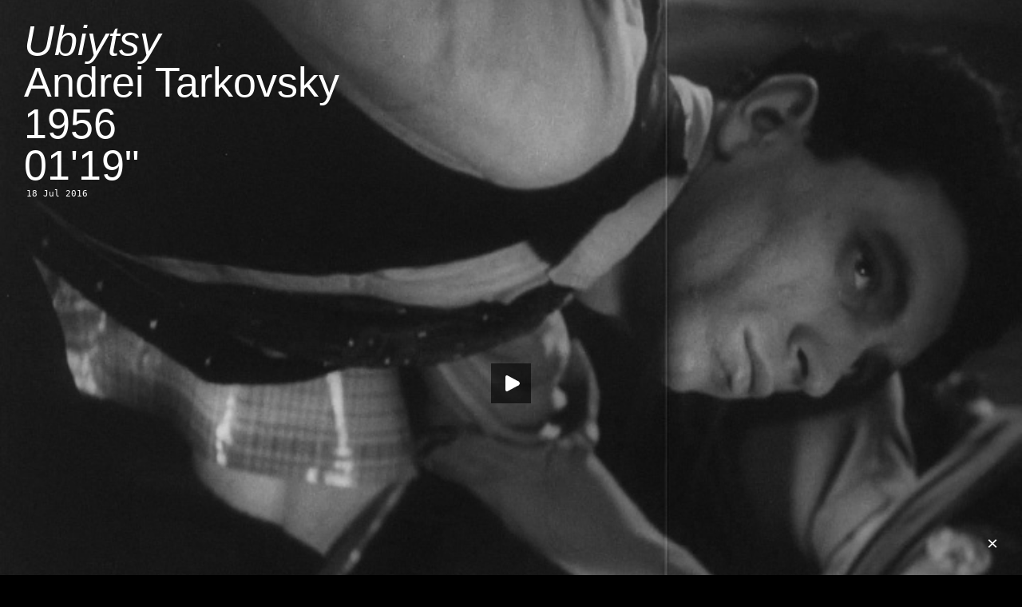

--- FILE ---
content_type: text/html; charset=UTF-8
request_url: http://www.crossframed.com/ubiytsy/
body_size: 34869
content:
<!DOCTYPE html PUBLIC "-//W3C//DTD XHTML 1.0 Transitional//EN" "http://www.w3.org/TR/xhtml1/DTD/xhtml1-transitional.dtd">
<html xmlns="http://www.w3.org/1999/xhtml" xmlns:fb="https://www.facebook.com/2008/fbml"  xmlns:og="http://ogp.me/ns#" lang="en-US">
<head profile="http://gmpg.org/xfn/11">
	<meta name="description" content="✕ Framed" />
	<meta name="keywords" content="cross,framed,crossframed,xframed" />
	<meta name="author" content="LA" />
	<meta http-equiv="content-type" content="text/html;charset=UTF-8" />
	<meta property="og:title" content="✕ Framed — Ubiytsy" />
	<meta property="og:url" content="http://www.crossframed.com/ubiytsy/" />
	<meta property="og:description" content="Andrei Tarkovsky, 1956, 01'19"" />
	<meta property="og:image" content="http://depot.crossframed.com/images/1392ubiytsy.jpg" />

<link rel="shortcut icon" href="http://www.crossframed.com/favicon.ico?x73765" type="image/vnd.microsoft.icon"/>
<link rel="icon" href="http://www.crossframed.com/favicon.ico?x73765" type="image/x-ico"/>
<link rel="mask-icon" href="http://depot.crossframed.com/icon/favicon.svg" color=“#000000”>
<link rel="apple-touch-icon-precomposed" href="http://depot.crossframed.com/icon/apple-touch-icon-precomposed.png">


<title>✕ Framed  —  Ubiytsy</title>

<link rel="stylesheet" type="text/css" href="http://depot.crossframed.com/css/style.css" />
<script src="http://depot.crossframed.com/scripts/jwplayer.js"></script>
<script src="http://code.jquery.com/jquery-1.9.0.min.js"></script>
<link rel="alternate" type="application/rss+xml" title="✕ Framed RSS Feed" href="http://www.crossframed.com/feed/" />
<link rel="pingback" href="http://www.crossframed.com/xmlrpc.php" />
<link rel='dns-prefetch' href='//s.w.org' />
<link rel="alternate" type="application/rss+xml" title="✕ Framed &raquo; Ubiytsy Comments Feed" href="http://www.crossframed.com/ubiytsy/feed/" />
		<script type="text/javascript">
			window._wpemojiSettings = {"baseUrl":"https:\/\/s.w.org\/images\/core\/emoji\/11\/72x72\/","ext":".png","svgUrl":"https:\/\/s.w.org\/images\/core\/emoji\/11\/svg\/","svgExt":".svg","source":{"concatemoji":"http:\/\/www.crossframed.com\/wp-includes\/js\/wp-emoji-release.min.js?ver=4.9.28"}};
			!function(e,a,t){var n,r,o,i=a.createElement("canvas"),p=i.getContext&&i.getContext("2d");function s(e,t){var a=String.fromCharCode;p.clearRect(0,0,i.width,i.height),p.fillText(a.apply(this,e),0,0);e=i.toDataURL();return p.clearRect(0,0,i.width,i.height),p.fillText(a.apply(this,t),0,0),e===i.toDataURL()}function c(e){var t=a.createElement("script");t.src=e,t.defer=t.type="text/javascript",a.getElementsByTagName("head")[0].appendChild(t)}for(o=Array("flag","emoji"),t.supports={everything:!0,everythingExceptFlag:!0},r=0;r<o.length;r++)t.supports[o[r]]=function(e){if(!p||!p.fillText)return!1;switch(p.textBaseline="top",p.font="600 32px Arial",e){case"flag":return s([55356,56826,55356,56819],[55356,56826,8203,55356,56819])?!1:!s([55356,57332,56128,56423,56128,56418,56128,56421,56128,56430,56128,56423,56128,56447],[55356,57332,8203,56128,56423,8203,56128,56418,8203,56128,56421,8203,56128,56430,8203,56128,56423,8203,56128,56447]);case"emoji":return!s([55358,56760,9792,65039],[55358,56760,8203,9792,65039])}return!1}(o[r]),t.supports.everything=t.supports.everything&&t.supports[o[r]],"flag"!==o[r]&&(t.supports.everythingExceptFlag=t.supports.everythingExceptFlag&&t.supports[o[r]]);t.supports.everythingExceptFlag=t.supports.everythingExceptFlag&&!t.supports.flag,t.DOMReady=!1,t.readyCallback=function(){t.DOMReady=!0},t.supports.everything||(n=function(){t.readyCallback()},a.addEventListener?(a.addEventListener("DOMContentLoaded",n,!1),e.addEventListener("load",n,!1)):(e.attachEvent("onload",n),a.attachEvent("onreadystatechange",function(){"complete"===a.readyState&&t.readyCallback()})),(n=t.source||{}).concatemoji?c(n.concatemoji):n.wpemoji&&n.twemoji&&(c(n.twemoji),c(n.wpemoji)))}(window,document,window._wpemojiSettings);
		</script>
		<style type="text/css">
img.wp-smiley,
img.emoji {
	display: inline !important;
	border: none !important;
	box-shadow: none !important;
	height: 1em !important;
	width: 1em !important;
	margin: 0 .07em !important;
	vertical-align: -0.1em !important;
	background: none !important;
	padding: 0 !important;
}
</style>
<link rel='https://api.w.org/' href='http://www.crossframed.com/wp-json/' />
<link rel="EditURI" type="application/rsd+xml" title="RSD" href="http://www.crossframed.com/xmlrpc.php?rsd" />
<link rel="wlwmanifest" type="application/wlwmanifest+xml" href="http://www.crossframed.com/wp-includes/wlwmanifest.xml" /> 
<link rel='prev' title='Green Room' href='http://www.crossframed.com/green-room/' />
<link rel='next' title='Romeo is Bleeding' href='http://www.crossframed.com/romeo-is-bleeding/' />
<meta name="generator" content="WordPress 4.9.28" />
<link rel="canonical" href="http://www.crossframed.com/ubiytsy/" />
<link rel='shortlink' href='http://www.crossframed.com/?p=6061' />
<link rel="alternate" type="application/json+oembed" href="http://www.crossframed.com/wp-json/oembed/1.0/embed?url=http%3A%2F%2Fwww.crossframed.com%2Fubiytsy%2F" />
<link rel="alternate" type="text/xml+oembed" href="http://www.crossframed.com/wp-json/oembed/1.0/embed?url=http%3A%2F%2Fwww.crossframed.com%2Fubiytsy%2F&#038;format=xml" />
<script type="text/javascript">
	window._se_plugin_version = '8.1.9';
</script>
<script type="text/javascript" src="http://www.crossframed.com/wp-content/plugins/wp-showhide-elements/wp-showhide-elements.js?x73765"></script><!-- All in one Favicon 4.7 --><link rel="shortcut icon" href="http://depot.crossframed.com/icon/favicon.ico" />
<link rel="icon" href="http://depot.crossframed.com/icon/favicon.png" type="image/png"/>
<link rel="icon" href="http://depot.crossframed.com/icon/favicon.gif" type="image/gif"/>
<link rel="apple-touch-icon" href="http://depot.crossframed.com/icon/apple-touch-icon-precomposed.png" />
<!-- Google tag (gtag.js) -->
<script async src="https://www.googletagmanager.com/gtag/js?id=G-DX61WV44LR"></script>
<script>
  window.dataLayer = window.dataLayer || [];
  function gtag(){dataLayer.push(arguments);}
  gtag('js', new Date());

  gtag('config', 'G-DX61WV44LR');
</script>
</head>

<div id="aboutcontent"><a href="http://www.crossframed.com/about/"><img id="aboutcontent" src="http://depot.crossframed.com/about/0000x0.gif" width="22" height="22"></a>
<div id="aboutlink">×</div>
<div id="about"></div></div>
<body class="post-template-default single single-post postid-6061 single-format-standard"><!-- end of header --><div id="content">
	<div id="post-6061" class="post-6061 post type-post status-publish format-standard hentry category-all">
		<div class="videoWrapper75">
			<video width="100%" height="100%" id="video1392" poster= "http://depot.crossframed.com/images/1392ubiytsy.jpg">
		  <source src="http://depot.crossframed.com/mp4/1392ubiytsy.mp4" type="video/mp4">
		  <source src="http://depot.crossframed.com/webm/1392ubiytsy.webm" type="video/webm">
		</video>
		<div class="textwhite">
		<span id="original"><a href="http://www.crossframed.com/ubiytsy/"><i>Ubiytsy</i><br>Andrei Tarkovsky<br>1956<br>01'19"</a></span>
		<span id="translated"><a href="http://www.crossframed.com/ubiytsy/"><i>The Killers</i><br>Andrei Tarkovsky<br>1956<br>01'19"</a></span>
<h2 style="margin:3px 3px;color:white">18 Jul 2016</h2>
		<script type="text/javascript">
		  jwplayer("video1392").setup({
		    modes: [
		        { type: 'html5' },
		        { type: 'flash', src: 'http://depot.crossframed.com/player/player.swf' }
		    ],
		    'skin': 'http://depot.crossframed.com/player/skin/minima.zip',
		    "controlbar.idlehide": true,
		  });
		</script>
		<style>
		#translated {display: none;}
		.textwhite:hover #translated{display : block;}
		.textwhite:hover #original{display : none;}
		</style>
				</div>
	</div>
</div><!--end of content -->

<script type="text/javascript">
function scrollDown() {
	jQuery("html, body").animate({scrollTop:jQuery('h4').position().top}, 'slow');
}
</script>

<h4><a href="http://www.crossframed.com/">«</a>
<br><a href="/category/all">&mdash;Mrs. Robinson, you're trying to make me see all these posts. Aren't you?</a><br><a href="http://www.crossframed.com/?random">&mdash;A random post. Shaken, not stirred.</a><br><span class="none" onclick="wp_showhide('a-z');scrollDown();">—May the 1698 posts be with you.</span>
      <div id="a-z" style="display:none">
         <div class='letter-group'>
	
               <div class="title-cell"><h2><a href="http://www.crossframed.com/500-days-of-summer/">(500) Days of Summer</a></h2></div>
            	
</div>
<div class='letter-group'>
	
	
	
               <div class="title-cell"><h2><a href="http://www.crossframed.com/continuavano-a-chiamarlo-trinita/">&#8230;Continuavano a Chiamarlo Trinità</a></h2></div>
            	
</div>
<div class='letter-group'>
	
	
	
               <div class="title-cell"><h2><a href="http://www.crossframed.com/101-reykjavik/">101 Reykjavík</a></h2></div>
            	
	
               <div class="title-cell"><h2><a href="http://www.crossframed.com/12-angry-men/">12 Angry Men</a></h2></div>
            	
	
               <div class="title-cell"><h2><a href="http://www.crossframed.com/12-monkeys/">12 Monkeys</a></h2></div>
            	
	
               <div class="title-cell"><h2><a href="http://www.crossframed.com/12-oclock-boys/">12 O&#8217;Clock Boys</a></h2></div>
            	
	
               <div class="title-cell"><h2><a href="http://www.crossframed.com/16-times/">16×</a></h2></div>
            	
	
               <div class="title-cell"><h2><a href="http://www.crossframed.com/nineteenfourtyone/">1941</a></h2></div>
            	
	
               <div class="title-cell"><h2><a href="http://www.crossframed.com/1984/">1984</a></h2></div>
            	
</div>
<div class='letter-group'>
	
	
	
               <div class="title-cell"><h2><a href="http://www.crossframed.com/2-ou-3-choses-que-je-sais-delle/">2 ou 3 Choses que Je Sais d&#8217;Elle</a></h2></div>
            	
	
               <div class="title-cell"><h2><a href="http://www.crossframed.com/20000-days-on-earth/">20,000 Days on Earth</a></h2></div>
            	
	
               <div class="title-cell"><h2><a href="http://www.crossframed.com/2001-a-space-odyssey/">2001: <br>A Space Odyssey</a></h2></div>
            	
	
               <div class="title-cell"><h2><a href="http://www.crossframed.com/2046/">2046</a></h2></div>
            	
	
               <div class="title-cell"><h2><a href="http://www.crossframed.com/24-exposures/">24 Exposures</a></h2></div>
            	
</div>
<div class='letter-group'>
	
	
	
               <div class="title-cell"><h2><a href="http://www.crossframed.com/30-minutes-or-less/">30 Minutes or Less</a></h2></div>
            	
	
               <div class="title-cell"><h2><a href="http://www.crossframed.com/36/">36</a></h2></div>
            	
	
               <div class="title-cell"><h2><a href="http://www.crossframed.com/310-to-yuma/">3:10 to Yuma</a></h2></div>
            	
</div>
<div class='letter-group'>
	
	
	
               <div class="title-cell"><h2><a href="http://www.crossframed.com/4-aventures-de-reinette-et-mirabelle/">4 Aventures de Reinette et Mirabelle</a></h2></div>
            	
	
               <div class="title-cell"><h2><a href="http://www.crossframed.com/45m/">45m²</a></h2></div>
            	
	
               <div class="title-cell"><h2><a href="http://www.crossframed.com/48/">48</a></h2></div>
            	
</div>
<div class='letter-group'>
	
	
	
               <div class="title-cell"><h2><a href="http://www.crossframed.com/71-fragmente-einer-chronologie-des-zufalls/">71 Fragmente einer <br>Chronologie des Zufalls</a></h2></div>
            	
</div>
<div class='letter-group'>
	
	
	
               <div class="title-cell"><h2><a href="http://www.crossframed.com/8-femmes/">8 Femmes</a></h2></div>
            	
	
               <div class="title-cell"><h2><a href="http://www.crossframed.com/800-balas/">800 Balas</a></h2></div>
            	
	
               <div class="title-cell"><h2><a href="http://www.crossframed.com/otto-mezzo/">8½</a></h2></div>
            	
	
               <div class="title-cell"><h2><a href="http://www.crossframed.com/eight-half-women/">8½ Women</a></h2></div>
            	
</div>
<div class='letter-group'>
	
	
	
               <div class="title-cell"><h2><a href="http://www.crossframed.com/9-dney-odnogo-goda/">9 Dney Odnogo Goda</a></h2></div>
            	
	
               <div class="title-cell"><h2><a href="http://www.crossframed.com/9-leben/">9 Leben</a></h2></div>
            	
	
               <div class="title-cell"><h2><a href="http://www.crossframed.com/ninety-degrees-in-the-shade/">90° in the Shade</a></h2></div>
            	
	
               <div class="title-cell"><h2><a href="http://www.crossframed.com/99-francs/">99 Francs</a></h2></div>
            	
</div>
<div class='letter-group'>
	
	
	
               <div class="title-cell"><h2><a href="http://www.crossframed.com/a-band-called-death/">A Band Called Death</a></h2></div>
            	
	
               <div class="title-cell"><h2><a href="http://www.crossframed.com/a-bout-de-souffle/">A Bout de Souffle</a></h2></div>
            	
	
               <div class="title-cell"><h2><a href="http://www.crossframed.com/a-cara-que-mereces/">A Cara que Mereces</a></h2></div>
            	
	
               <div class="title-cell"><h2><a href="http://www.crossframed.com/a-christmas-story/">A Christmas Story</a></h2></div>
            	
	
               <div class="title-cell"><h2><a href="http://www.crossframed.com/a-clockwork-orange/">A Clockwork Orange</a></h2></div>
            	
	
               <div class="title-cell"><h2><a href="http://www.crossframed.com/a-comedia-de-deus/">A Comédia de Deus</a></h2></div>
            	
	
               <div class="title-cell"><h2><a href="http://www.crossframed.com/a-complete-history-of-my-sexual-failures/">A Complete History <br>of My Sexual Failures</a></h2></div>
            	
	
               <div class="title-cell"><h2><a href="http://www.crossframed.com/a-costa-dos-murmurios/">A Costa dos Murmúrios</a></h2></div>
            	
	
               <div class="title-cell"><h2><a href="http://www.crossframed.com/a-filha/">A Filha</a></h2></div>
            	
	
               <div class="title-cell"><h2><a href="http://www.crossframed.com/a-fost-sau-n-a-fost/">A Fost Sau n-a Fost?</a></h2></div>
            	
	
               <div class="title-cell"><h2><a href="http://www.crossframed.com/a-girl-named-hope/">A Girl Named Hope</a></h2></div>
            	
	
               <div class="title-cell"><h2><a href="http://www.crossframed.com/a-girl-walks-home-alone-at-night/">A Girl Walks Home Alone at Night</a></h2></div>
            	
	
               <div class="title-cell"><h2><a href="http://www.crossframed.com/a-invencao-do-amor/">A Invenção do Amor</a></h2></div>
            	
	
               <div class="title-cell"><h2><a href="http://www.crossframed.com/a-janela-maryalva-mix/">A Janela (Maryalva Mix)</a></h2></div>
            	
	
               <div class="title-cell"><h2><a href="http://www.crossframed.com/a-journey-that-wasnt/">A Journey that Wasn&#8217;t</a></h2></div>
            	
	
               <div class="title-cell"><h2><a href="http://www.crossframed.com/a-league-of-their-own/">A League of Their Own</a></h2></div>
            	
	
               <div class="title-cell"><h2><a href="http://www.crossframed.com/a-ma-s%c5%93ur/">A Ma Sœur!</a></h2></div>
            	
	
               <div class="title-cell"><h2><a href="http://www.crossframed.com/a-matter-of-life-and-death/">A Matter of Life and Death</a></h2></div>
            	
	
               <div class="title-cell"><h2><a href="http://www.crossframed.com/a-midsummer-nights-sex-comedy/">A Midsummer Night&#8217;s Sex Comedy</a></h2></div>
            	
	
               <div class="title-cell"><h2><a href="http://www.crossframed.com/a-mulher-que-acreditava-ser-presidente-dos-estados-unidos-da-america/">A Mulher que Acreditava <br />Ser Presidente dos <br />Estados Unidos da América</a></h2></div>
            	
	
               <div class="title-cell"><h2><a href="http://www.crossframed.com/a-new-kind-of-love/">A New Kind of Love</a></h2></div>
            	
	
               <div class="title-cell"><h2><a href="http://www.crossframed.com/a-nos-amours/">A Nos Amours</a></h2></div>
            	
</div>
<div class='letter-group'>
	
	
	
               <div class="title-cell"><h2><a href="http://www.crossframed.com/a-nous-deux/">À Nous Deux</a></h2></div>
            	
</div>
<div class='letter-group'>
	
	
	
               <div class="title-cell"><h2><a href="http://www.crossframed.com/a-religiosa-portuguesa/">A Religiosa Portuguesa</a></h2></div>
            	
	
               <div class="title-cell"><h2><a href="http://www.crossframed.com/a-serious-man/">A Serious Man</a></h2></div>
            	
	
               <div class="title-cell"><h2><a href="http://www.crossframed.com/a-shot-in-the-dark/">A Shot in the Dark</a></h2></div>
            	
	
               <div class="title-cell"><h2><a href="http://www.crossframed.com/a-single-man/">A Single Man</a></h2></div>
            	
	
               <div class="title-cell"><h2><a href="http://www.crossframed.com/a-streetcar-named-desire/">A Streetcar Named Desire</a></h2></div>
            	
	
               <div class="title-cell"><h2><a href="http://www.crossframed.com/a-taste-of-honey/">A Taste of Honey</a></h2></div>
            	
	
               <div class="title-cell"><h2><a href="http://www.crossframed.com/a-teacher/">A Teacher</a></h2></div>
            	
	
               <div class="title-cell"><h2><a href="http://www.crossframed.com/a-tout-de-suite/">A Tout de Suite</a></h2></div>
            	
	
               <div class="title-cell"><h2><a href="http://www.crossframed.com/a-tout-prendre/">A Tout Prendre</a></h2></div>
            	
	
               <div class="title-cell"><h2><a href="http://www.crossframed.com/a-travers-la-foret/">A Travers la Forêt</a></h2></div>
            	
	
               <div class="title-cell"><h2><a href="http://www.crossframed.com/a-un-metro-de-ti/">A Un Metro de Tí</a></h2></div>
            	
	
               <div class="title-cell"><h2><a href="http://www.crossframed.com/a-woman-under-the-influence/">A Woman Under the Influence</a></h2></div>
            	
	
               <div class="title-cell"><h2><a href="http://www.crossframed.com/a-zed-and-two-noughts/">A Zed &#038; Two&nbsp;Noughts</a></h2></div>
            	
	
               <div class="title-cell"><h2><a href="http://www.crossframed.com/aaltra/">Aaltra</a></h2></div>
            	
	
               <div class="title-cell"><h2><a href="http://www.crossframed.com/accattone/">Accattone</a></h2></div>
            	
	
               <div class="title-cell"><h2><a href="http://www.crossframed.com/accident/">Accident</a></h2></div>
            	
	
               <div class="title-cell"><h2><a href="http://www.crossframed.com/across-110th-street/">Across 110<sup>th</sup> Street</a></h2></div>
            	
	
               <div class="title-cell"><h2><a href="http://www.crossframed.com/adaptation/">Adaptation</a></h2></div>
            	
	
               <div class="title-cell"><h2><a href="http://www.crossframed.com/addams-family-values/">Addams Family Values</a></h2></div>
            	
	
               <div class="title-cell"><h2><a href="http://www.crossframed.com/adelheid/">Adelheid</a></h2></div>
            	
	
               <div class="title-cell"><h2><a href="http://www.crossframed.com/adieu-au-langage/">Adieu au Langage</a></h2></div>
            	
	
               <div class="title-cell"><h2><a href="http://www.crossframed.com/adventureland/">Adventureland</a></h2></div>
            	
	
               <div class="title-cell"><h2><a href="http://www.crossframed.com/afgrunden/">Afgrunden</a></h2></div>
            	
	
               <div class="title-cell"><h2><a href="http://www.crossframed.com/afonya/">Afonya</a></h2></div>
            	
	
               <div class="title-cell"><h2><a href="http://www.crossframed.com/after-tonight/">After Tonight</a></h2></div>
            	
	
               <div class="title-cell"><h2><a href="http://www.crossframed.com/ai-no-shinsekai/">Ai no Shinsekai</a></h2></div>
            	
	
               <div class="title-cell"><h2><a href="http://www.crossframed.com/ai-qing-wan-sui/">Ai Qing Wan Sui</a></h2></div>
            	
	
               <div class="title-cell"><h2><a href="http://www.crossframed.com/airplane/">Airplane!</a></h2></div>
            	
	
               <div class="title-cell"><h2><a href="http://www.crossframed.com/akasen-chitai/">Akasen Chitai</a></h2></div>
            	
	
               <div class="title-cell"><h2><a href="http://www.crossframed.com/ako/">Ako</a></h2></div>
            	
	
               <div class="title-cell"><h2><a href="http://www.crossframed.com/aldeia-da-roupa-branca/">Aldeia da Roupa Branca</a></h2></div>
            	
	
               <div class="title-cell"><h2><a href="http://www.crossframed.com/alice/">Alice</a></h2></div>
            	
	
               <div class="title-cell"><h2><a href="http://www.crossframed.com/alice-in-wonderland/">Alice in Wonderland</a></h2></div>
            	
	
               <div class="title-cell"><h2><a href="http://www.crossframed.com/alice-ou-la-derniere-fugue/">Alice ou la Dernière Fugue</a></h2></div>
            	
	
               <div class="title-cell"><h2><a href="http://www.crossframed.com/all-quiet-on-the-western-front/">All Quiet on the Western Front</a></h2></div>
            	
	
               <div class="title-cell"><h2><a href="http://www.crossframed.com/all-the-light-in-the-sky/">All the Light in the Sky</a></h2></div>
            	
	
               <div class="title-cell"><h2><a href="http://www.crossframed.com/alpeis/">Alpeis</a></h2></div>
            	
	
               <div class="title-cell"><h2><a href="http://www.crossframed.com/alphaville-une-etrange-aventure-de-lemmy-caution/">Alphaville, <br>Une Étrange Aventure <br>de Lemmy Caution</a></h2></div>
            	
	
               <div class="title-cell"><h2><a href="http://www.crossframed.com/alskande-par/">Alskande Par</a></h2></div>
            	
	
               <div class="title-cell"><h2><a href="http://www.crossframed.com/am-zin/">Am Zin</a></h2></div>
            	
	
               <div class="title-cell"><h2><a href="http://www.crossframed.com/amarcord/">Amarcord</a></h2></div>
            	
	
               <div class="title-cell"><h2><a href="http://www.crossframed.com/amateur/">Amateur</a></h2></div>
            	
	
               <div class="title-cell"><h2><a href="http://www.crossframed.com/amer/">Amer</a></h2></div>
            	
	
               <div class="title-cell"><h2><a href="http://www.crossframed.com/american-animal/">American Animal</a></h2></div>
            	
	
               <div class="title-cell"><h2><a href="http://www.crossframed.com/american-beauty/">American Beauty</a></h2></div>
            	
	
               <div class="title-cell"><h2><a href="http://www.crossframed.com/american-graffiti/">American Graffiti</a></h2></div>
            	
	
               <div class="title-cell"><h2><a href="http://www.crossframed.com/american-milkshake/">American Milkshake</a></h2></div>
            	
	
               <div class="title-cell"><h2><a href="http://www.crossframed.com/american-psycho/">American Psycho</a></h2></div>
            	
	
               <div class="title-cell"><h2><a href="http://www.crossframed.com/american-splendor/">American Splendor</a></h2></div>
            	
	
               <div class="title-cell"><h2><a href="http://www.crossframed.com/american-ultra/">American Ultra</a></h2></div>
            	
	
               <div class="title-cell"><h2><a href="http://www.crossframed.com/amor-plastico-e-barulho/">Amor, Plástico e Barulho</a></h2></div>
            	
	
               <div class="title-cell"><h2><a href="http://www.crossframed.com/an-american-in-paris/">An American in Paris</a></h2></div>
            	
	
               <div class="title-cell"><h2><a href="http://www.crossframed.com/anatomy-of-a-murder/">Anatomy of a Murder</a></h2></div>
            	
	
               <div class="title-cell"><h2><a href="http://www.crossframed.com/anchiporuno/">Anchiporuno</a></h2></div>
            	
	
               <div class="title-cell"><h2><a href="http://www.crossframed.com/and-he-just-comes-around-and-dances-with-you/">And He Just Comes Around <br>and Dances with You</a></h2></div>
            	
	
               <div class="title-cell"><h2><a href="http://www.crossframed.com/anger/">Anger</a></h2></div>
            	
	
               <div class="title-cell"><h2><a href="http://www.crossframed.com/angst-vor-der-angst/">Angst vor der Angst</a></h2></div>
            	
	
               <div class="title-cell"><h2><a href="http://www.crossframed.com/aniki-bobo/">Aniki Bóbó</a></h2></div>
            	
	
               <div class="title-cell"><h2><a href="http://www.crossframed.com/anima-nera/">Anima Nera</a></h2></div>
            	
	
               <div class="title-cell"><h2><a href="http://www.crossframed.com/ankokugai-no-taiketsu/">Ankokugai no Taiketsu</a></h2></div>
            	
	
               <div class="title-cell"><h2><a href="http://www.crossframed.com/anna/">Anna</a></h2></div>
            	
	
               <div class="title-cell"><h2><a href="http://www.crossframed.com/annie-hall/">Annie Hall</a></h2></div>
            	
	
               <div class="title-cell"><h2><a href="http://www.crossframed.com/another-woman/">Another Woman</a></h2></div>
            	
	
               <div class="title-cell"><h2><a href="http://www.crossframed.com/antoine-et-antoinette/">Antoine et Antoinette</a></h2></div>
            	
	
               <div class="title-cell"><h2><a href="http://www.crossframed.com/antoine-et-colette/">Antoine et Colette</a></h2></div>
            	
	
               <div class="title-cell"><h2><a href="http://www.crossframed.com/aoi-haru/">Aoi Haru</a></h2></div>
            	
	
               <div class="title-cell"><h2><a href="http://www.crossframed.com/apflickorna/">Apflickorna</a></h2></div>
            	
	
               <div class="title-cell"><h2><a href="http://www.crossframed.com/aquele-querido-mes-de-agosto/">Aquele Querido Mês de Agosto</a></h2></div>
            	
	
               <div class="title-cell"><h2><a href="http://www.crossframed.com/arabesque/">Arabesque</a></h2></div>
            	
	
               <div class="title-cell"><h2><a href="http://www.crossframed.com/arena/">Arena</a></h2></div>
            	
	
               <div class="title-cell"><h2><a href="http://www.crossframed.com/art-school-confidential/">Art School Confidential</a></h2></div>
            	
	
               <div class="title-cell"><h2><a href="http://www.crossframed.com/aru-koroshiya/">Aru Koroshiya</a></h2></div>
            	
	
               <div class="title-cell"><h2><a href="http://www.crossframed.com/as-bodas-de-deus/">As Bodas de Deus</a></h2></div>
            	
	
               <div class="title-cell"><h2><a href="http://www.crossframed.com/as-mil-e-uma-noites-volume-1-o-inquieto/">As Mil e Uma Noites: <br>Volume 1, O Inquieto</a></h2></div>
            	
	
               <div class="title-cell"><h2><a href="http://www.crossframed.com/as-mil-e-uma-noites-volume-2-o-desolado/">As Mil e Uma Noites: <br>Volume 2, O Desolado</a></h2></div>
            	
	
               <div class="title-cell"><h2><a href="http://www.crossframed.com/as-mil-e-uma-noites-volume-3-o-encantado/">As Mil e Uma Noites: <br>Volume 3, O Encantado</a></h2></div>
            	
	
               <div class="title-cell"><h2><a href="http://www.crossframed.com/ascenseur-pour-lechafaud/">Ascenseur pour l&#8217;Échafaud</a></h2></div>
            	
	
               <div class="title-cell"><h2><a href="http://www.crossframed.com/assault-on-precinct-13/">Assault on Precinct 13</a></h2></div>
            	
	
               <div class="title-cell"><h2><a href="http://www.crossframed.com/at-long-last-love/">At Long Last Love</a></h2></div>
            	
</div>
<div class='letter-group'>
	
	
	
               <div class="title-cell"><h2><a href="http://www.crossframed.com/atertraffen/">Återträffen</a></h2></div>
            	
</div>
<div class='letter-group'>
	
	
	
               <div class="title-cell"><h2><a href="http://www.crossframed.com/atlantic-city/">Atlantic City</a></h2></div>
            	
	
               <div class="title-cell"><h2><a href="http://www.crossframed.com/attack-of-the-50-foot-woman/">Attack of the 50 foot Woman</a></h2></div>
            	
	
               <div class="title-cell"><h2><a href="http://www.crossframed.com/attenberg/">Attenberg</a></h2></div>
            	
	
               <div class="title-cell"><h2><a href="http://www.crossframed.com/au-hasard-balthazar/">Au Hasard Balthazar</a></h2></div>
            	
	
               <div class="title-cell"><h2><a href="http://www.crossframed.com/aula-de-conducao/">Aula de Condução</a></h2></div>
            	
	
               <div class="title-cell"><h2><a href="http://www.crossframed.com/aurora/">Aurora</a></h2></div>
            	
	
               <div class="title-cell"><h2><a href="http://www.crossframed.com/aus-dem-leben-der-marionetten/">Aus dem Leben der Marionetten</a></h2></div>
            	
	
               <div class="title-cell"><h2><a href="http://www.crossframed.com/aventure-malgache/">Aventure Malgache</a></h2></div>
            	
	
               <div class="title-cell"><h2><a href="http://www.crossframed.com/away-we-go/">Away We Go</a></h2></div>
            	
	
               <div class="title-cell"><h2><a href="http://www.crossframed.com/az-en-xx-szazadom/">Az én XX. Századom</a></h2></div>
            	
</div>
<div class='letter-group'>
	
	
	
               <div class="title-cell"><h2><a href="http://www.crossframed.com/babardeala-cu-bucluc-sau-porno-balamuc/">Babardeală cu Bucluc <br>sau Porno Balamuc</a></h2></div>
            	
	
               <div class="title-cell"><h2><a href="http://www.crossframed.com/baby-driver/">Baby Driver</a></h2></div>
            	
	
               <div class="title-cell"><h2><a href="http://www.crossframed.com/bad-santa/">Bad Santa</a></h2></div>
            	
	
               <div class="title-cell"><h2><a href="http://www.crossframed.com/bad-timing/">Bad Timing</a></h2></div>
            	
	
               <div class="title-cell"><h2><a href="http://www.crossframed.com/badlands/">Badlands</a></h2></div>
            	
	
               <div class="title-cell"><h2><a href="http://www.crossframed.com/baisers-voles/">Baisers Volés</a></h2></div>
            	
	
               <div class="title-cell"><h2><a href="http://www.crossframed.com/balkan-erotic-epic/">Balkan Erotic Epic</a></h2></div>
            	
	
               <div class="title-cell"><h2><a href="http://www.crossframed.com/ballada-o-soldate/">Ballada o Soldate</a></h2></div>
            	
	
               <div class="title-cell"><h2><a href="http://www.crossframed.com/bananas/">Bananas</a></h2></div>
            	
	
               <div class="title-cell"><h2><a href="http://www.crossframed.com/bande-a-part/">Bande à Part</a></h2></div>
            	
	
               <div class="title-cell"><h2><a href="http://www.crossframed.com/bangkok-dangerous/">Bangkok Dangerous</a></h2></div>
            	
	
               <div class="title-cell"><h2><a href="http://www.crossframed.com/banshun/">Banshun</a></h2></div>
            	
	
               <div class="title-cell"><h2><a href="http://www.crossframed.com/bara-no-soretsu/">Bara no Sōretsu</a></h2></div>
            	
	
               <div class="title-cell"><h2><a href="http://www.crossframed.com/barbara/">Barbara</a></h2></div>
            	
	
               <div class="title-cell"><h2><a href="http://www.crossframed.com/barbarella/">Barbarella</a></h2></div>
            	
	
               <div class="title-cell"><h2><a href="http://www.crossframed.com/bart-got-a-room/">Bart Got a Room</a></h2></div>
            	
	
               <div class="title-cell"><h2><a href="http://www.crossframed.com/barton-fink/">Barton Fink</a></h2></div>
            	
	
               <div class="title-cell"><h2><a href="http://www.crossframed.com/basic-instinct/">Basic Instinct</a></h2></div>
            	
	
               <div class="title-cell"><h2><a href="http://www.crossframed.com/batalla-en-el-cielo/">Batalla en el Cielo</a></h2></div>
            	
	
               <div class="title-cell"><h2><a href="http://www.crossframed.com/batoru-rowaiaru/">Batoru Rowaiaru</a></h2></div>
            	
	
               <div class="title-cell"><h2><a href="http://www.crossframed.com/be-kind-rewind/">Be Kind Rewind</a></h2></div>
            	
	
               <div class="title-cell"><h2><a href="http://www.crossframed.com/beautiful-losers/">Beautiful Losers</a></h2></div>
            	
	
               <div class="title-cell"><h2><a href="http://www.crossframed.com/before-midnight/">Before Midnight</a></h2></div>
            	
	
               <div class="title-cell"><h2><a href="http://www.crossframed.com/before-sunrise/">Before Sunrise</a></h2></div>
            	
	
               <div class="title-cell"><h2><a href="http://www.crossframed.com/before-sunset/">Before Sunset</a></h2></div>
            	
	
               <div class="title-cell"><h2><a href="http://www.crossframed.com/bela-vista/">Bela Vista</a></h2></div>
            	
	
               <div class="title-cell"><h2><a href="http://www.crossframed.com/belarmino/">Belarmino</a></h2></div>
            	
	
               <div class="title-cell"><h2><a href="http://www.crossframed.com/belgica/">Belgica</a></h2></div>
            	
	
               <div class="title-cell"><h2><a href="http://www.crossframed.com/bell-book-and-candle/">Bell Book and Candle</a></h2></div>
            	
	
               <div class="title-cell"><h2><a href="http://www.crossframed.com/belle-de-jour/">Belle de Jour</a></h2></div>
            	
	
               <div class="title-cell"><h2><a href="http://www.crossframed.com/belle-epine/">Belle Épine</a></h2></div>
            	
	
               <div class="title-cell"><h2><a href="http://www.crossframed.com/bellflower/">Bellflower</a></h2></div>
            	
	
               <div class="title-cell"><h2><a href="http://www.crossframed.com/ben-hur/">Ben-Hur</a></h2></div>
            	
	
               <div class="title-cell"><h2><a href="http://www.crossframed.com/berberian-sound-studio/">Berberian Sound Studio</a></h2></div>
            	
	
               <div class="title-cell"><h2><a href="http://www.crossframed.com/berkeley-in-the-sixties/">Berkeley in the Sixties</a></h2></div>
            	
	
               <div class="title-cell"><h2><a href="http://www.crossframed.com/bernie/">Bernie</a></h2></div>
            	
	
               <div class="title-cell"><h2><a href="http://www.crossframed.com/better-off-dead/">Better Off Dead</a></h2></div>
            	
	
               <div class="title-cell"><h2><a href="http://www.crossframed.com/better-than-something/">Better Than Something</a></h2></div>
            	
	
               <div class="title-cell"><h2><a href="http://www.crossframed.com/betty/">Betty</a></h2></div>
            	
	
               <div class="title-cell"><h2><a href="http://www.crossframed.com/beyond-a-reasonable-doubt/">Beyond a Reasonable Doubt</a></h2></div>
            	
	
               <div class="title-cell"><h2><a href="http://www.crossframed.com/beyond-the-black-rainbow/">Beyond the Black Rainbow</a></h2></div>
            	
	
               <div class="title-cell"><h2><a href="http://www.crossframed.com/big-fish/">Big Fish</a></h2></div>
            	
	
               <div class="title-cell"><h2><a href="http://www.crossframed.com/bird-people/">Bird People</a></h2></div>
            	
	
               <div class="title-cell"><h2><a href="http://www.crossframed.com/birdman/">Birdman or <br>(The Unexpected<br>Virtue of Ignorance)</a></h2></div>
            	
	
               <div class="title-cell"><h2><a href="http://www.crossframed.com/bitch/">Bitch</a></h2></div>
            	
	
               <div class="title-cell"><h2><a href="http://www.crossframed.com/black-white-sex/">Black &#038; White &#038; Sex</a></h2></div>
            	
	
               <div class="title-cell"><h2><a href="http://www.crossframed.com/black-christmas/">Black Christmas</a></h2></div>
            	
	
               <div class="title-cell"><h2><a href="http://www.crossframed.com/black-dynamite/">Black Dynamite</a></h2></div>
            	
	
               <div class="title-cell"><h2><a href="http://www.crossframed.com/black-snake-moan/">Black Snake Moan</a></h2></div>
            	
	
               <div class="title-cell"><h2><a href="http://www.crossframed.com/blade-runner/">Blade Runner</a></h2></div>
            	
	
               <div class="title-cell"><h2><a href="http://www.crossframed.com/blancanieves/">Blancanieves</a></h2></div>
            	
	
               <div class="title-cell"><h2><a href="http://www.crossframed.com/bleeder/">Bleeder</a></h2></div>
            	
	
               <div class="title-cell"><h2><a href="http://www.crossframed.com/blind/">Blind</a></h2></div>
            	
	
               <div class="title-cell"><h2><a href="http://www.crossframed.com/blow/">Blow</a></h2></div>
            	
	
               <div class="title-cell"><h2><a href="http://www.crossframed.com/blow-out/">Blow Out</a></h2></div>
            	
	
               <div class="title-cell"><h2><a href="http://www.crossframed.com/blowup/">Blowup</a></h2></div>
            	
	
               <div class="title-cell"><h2><a href="http://www.crossframed.com/blue-valentine/">Blue Valentine</a></h2></div>
            	
	
               <div class="title-cell"><h2><a href="http://www.crossframed.com/bmx-bandits/">BMX Bandits</a></h2></div>
            	
	
               <div class="title-cell"><h2><a href="http://www.crossframed.com/bob-le-flambeur/">Bob le Flambeur</a></h2></div>
            	
	
               <div class="title-cell"><h2><a href="http://www.crossframed.com/body-rice/">Body Rice</a></h2></div>
            	
	
               <div class="title-cell"><h2><a href="http://www.crossframed.com/bonjour-tristesse/">Bonjour Tristesse</a></h2></div>
            	
	
               <div class="title-cell"><h2><a href="http://www.crossframed.com/bonnie-and-clyde/">Bonnie and Clyde</a></h2></div>
            	
	
               <div class="title-cell"><h2><a href="http://www.crossframed.com/bonsai/">Bonsái</a></h2></div>
            	
	
               <div class="title-cell"><h2><a href="http://www.crossframed.com/boogie-nights/">Boogie Nights</a></h2></div>
            	
	
               <div class="title-cell"><h2><a href="http://www.crossframed.com/borom-sarret/">Borom Sarret</a></h2></div>
            	
	
               <div class="title-cell"><h2><a href="http://www.crossframed.com/bottle-rocket/">Bottle Rocket</a></h2></div>
            	
	
               <div class="title-cell"><h2><a href="http://www.crossframed.com/bottle-rocket-short/">Bottle Rocket</a></h2></div>
            	
	
               <div class="title-cell"><h2><a href="http://www.crossframed.com/bound/">Bound</a></h2></div>
            	
	
               <div class="title-cell"><h2><a href="http://www.crossframed.com/boy-meets-girl/">Boy Meets Girl</a></h2></div>
            	
	
               <div class="title-cell"><h2><a href="http://www.crossframed.com/boyhood/">Boyhood</a></h2></div>
            	
	
               <div class="title-cell"><h2><a href="http://www.crossframed.com/branca-de-neve/">Branca de Neve</a></h2></div>
            	
	
               <div class="title-cell"><h2><a href="http://www.crossframed.com/brat/">Brat</a></h2></div>
            	
	
               <div class="title-cell"><h2><a href="http://www.crossframed.com/brazil/">Brazil</a></h2></div>
            	
	
               <div class="title-cell"><h2><a href="http://www.crossframed.com/breakfast-at-tiffanys/">Breakfast at Tiffany&#8217;s</a></h2></div>
            	
	
               <div class="title-cell"><h2><a href="http://www.crossframed.com/breaking-away/">Breaking Away</a></h2></div>
            	
	
               <div class="title-cell"><h2><a href="http://www.crossframed.com/bride-of-frankenstein/">Bride of Frankenstein</a></h2></div>
            	
	
               <div class="title-cell"><h2><a href="http://www.crossframed.com/brief-encounter/">Brief Encounter</a></h2></div>
            	
	
               <div class="title-cell"><h2><a href="http://www.crossframed.com/brigitte-et-brigitte/">Brigitte et Brigitte</a></h2></div>
            	
	
               <div class="title-cell"><h2><a href="http://www.crossframed.com/brilliantovaya-ruka/">Brilliantovaya Ruka</a></h2></div>
            	
	
               <div class="title-cell"><h2><a href="http://www.crossframed.com/broadway-by-light/">Broadway by Light</a></h2></div>
            	
	
               <div class="title-cell"><h2><a href="http://www.crossframed.com/broken-flowers/">Broken Flowers</a></h2></div>
            	
	
               <div class="title-cell"><h2><a href="http://www.crossframed.com/bronenosets-potyomkin/">Bronenosets Potyomkin</a></h2></div>
            	
	
               <div class="title-cell"><h2><a href="http://www.crossframed.com/bronson/">Bronson</a></h2></div>
            	
	
               <div class="title-cell"><h2><a href="http://www.crossframed.com/buffalo-66/">Buffalo &#8217;66</a></h2></div>
            	
	
               <div class="title-cell"><h2><a href="http://www.crossframed.com/bullet-ballet/">Bullet Ballet</a></h2></div>
            	
	
               <div class="title-cell"><h2><a href="http://www.crossframed.com/bullets-over-broadway/">Bullets Over Broadway</a></h2></div>
            	
	
               <div class="title-cell"><h2><a href="http://www.crossframed.com/bullitt/">Bullitt</a></h2></div>
            	
	
               <div class="title-cell"><h2><a href="http://www.crossframed.com/burn-after-reading/">Burn After Reading</a></h2></div>
            	
	
               <div class="title-cell"><h2><a href="http://www.crossframed.com/butter-on-the-latch/">Butter on the Latch</a></h2></div>
            	
	
               <div class="title-cell"><h2><a href="http://www.crossframed.com/butterfly/">Butterfly</a></h2></div>
            	
	
               <div class="title-cell"><h2><a href="http://www.crossframed.com/butterfly-kiss/">Butterfly Kiss</a></h2></div>
            	
</div>
<div class='letter-group'>
	
	
	
               <div class="title-cell"><h2><a href="http://www.crossframed.com/cest-arrive-pres-de-chez-vous/">C&#8217;est Arrivé Près de Chez Vous</a></h2></div>
            	
	
               <div class="title-cell"><h2><a href="http://www.crossframed.com/cetait-un-rendez-vous/">C&#8217;était un Rendez-vous</a></h2></div>
            	
	
               <div class="title-cell"><h2><a href="http://www.crossframed.com/cabaret/">Cabaret</a></h2></div>
            	
	
               <div class="title-cell"><h2><a href="http://www.crossframed.com/caccia-alla-volpe/">Caccia alla Volpe</a></h2></div>
            	
	
               <div class="title-cell"><h2><a href="http://www.crossframed.com/cafe-society/">Café Society</a></h2></div>
            	
	
               <div class="title-cell"><h2><a href="http://www.crossframed.com/cain-les-marcheurs-de-la-nuit/">Caïn—Les Marcheurs de la Nuit</a></h2></div>
            	
	
               <div class="title-cell"><h2><a href="http://www.crossframed.com/calico-mingling/">Calico Mingling</a></h2></div>
            	
	
               <div class="title-cell"><h2><a href="http://www.crossframed.com/camille-redouble/">Camille Redouble</a></h2></div>
            	
	
               <div class="title-cell"><h2><a href="http://www.crossframed.com/cancao-de-amor-e-saude/">Canção de Amor e Saúde</a></h2></div>
            	
	
               <div class="title-cell"><h2><a href="http://www.crossframed.com/cand-se-lasa-seara-peste-bucuresti-sau-metabolism/">Când se Lasã Seara peste <br>Bucuresti sau Metabolism</a></h2></div>
            	
	
               <div class="title-cell"><h2><a href="http://www.crossframed.com/cape-fear-thompson/">Cape Fear</a></h2></div>
            	
	
               <div class="title-cell"><h2><a href="http://www.crossframed.com/cape-fear-scorcese/">Cape Fear</a></h2></div>
            	
	
               <div class="title-cell"><h2><a href="http://www.crossframed.com/capitao-falcao/">Capitão Falcão</a></h2></div>
            	
	
               <div class="title-cell"><h2><a href="http://www.crossframed.com/carandiru/">Carandiru</a></h2></div>
            	
	
               <div class="title-cell"><h2><a href="http://www.crossframed.com/career-opportunities/">Career Opportunities</a></h2></div>
            	
	
               <div class="title-cell"><h2><a href="http://www.crossframed.com/carnal-knowledge/">Carnal Knowledge</a></h2></div>
            	
	
               <div class="title-cell"><h2><a href="http://www.crossframed.com/casa-de-lava/">Casa de Lava</a></h2></div>
            	
	
               <div class="title-cell"><h2><a href="http://www.crossframed.com/casablanca/">Casablanca</a></h2></div>
            	
	
               <div class="title-cell"><h2><a href="http://www.crossframed.com/casanova-70/">Casanova &#8217;70</a></h2></div>
            	
	
               <div class="title-cell"><h2><a href="http://www.crossframed.com/cashback/">Cashback</a></h2></div>
            	
	
               <div class="title-cell"><h2><a href="http://www.crossframed.com/casino-royale/">Casino Royale</a></h2></div>
            	
	
               <div class="title-cell"><h2><a href="http://www.crossframed.com/castello-cavalcanti/">Castello Cavalcanti</a></h2></div>
            	
	
               <div class="title-cell"><h2><a href="http://www.crossframed.com/cerro-negro/">Cerro Negro</a></h2></div>
            	
	
               <div class="title-cell"><h2><a href="http://www.crossframed.com/certain-women/">Certain Women</a></h2></div>
            	
	
               <div class="title-cell"><h2><a href="http://www.crossframed.com/cerveza-bud/">Cerveza Bud</a></h2></div>
            	
	
               <div class="title-cell"><h2><a href="http://www.crossframed.com/ceux-qui-maiment-prendront-le-train/">Ceux Qui M&#8217;Aiment Prendront le Train</a></h2></div>
            	
	
               <div class="title-cell"><h2><a href="http://www.crossframed.com/chacun-cherche-son-chat/">Chacun Cherche son Chat</a></h2></div>
            	
	
               <div class="title-cell"><h2><a href="http://www.crossframed.com/charade/">Charade</a></h2></div>
            	
	
               <div class="title-cell"><h2><a href="http://www.crossframed.com/charulata/">Charulata</a></h2></div>
            	
	
               <div class="title-cell"><h2><a href="http://www.crossframed.com/chelovek-idyot-za-solntsem/">Chelovek Idyot za Solntsem</a></h2></div>
            	
	
               <div class="title-cell"><h2><a href="http://www.crossframed.com/chelovek-s-kinoapparatom/">Chelovek S Kinoapparatom</a></h2></div>
            	
	
               <div class="title-cell"><h2><a href="http://www.crossframed.com/the-mission/">Cheung Foh</a></h2></div>
            	
	
               <div class="title-cell"><h2><a href="http://www.crossframed.com/chevalier/">Chevalier</a></h2></div>
            	
	
               <div class="title-cell"><h2><a href="http://www.crossframed.com/china-china/">China, China</a></h2></div>
            	
	
               <div class="title-cell"><h2><a href="http://www.crossframed.com/choke/">Choke</a></h2></div>
            	
	
               <div class="title-cell"><h2><a href="http://www.crossframed.com/chungking-express/">Chóngqìng Sēnlín</a></h2></div>
            	
	
               <div class="title-cell"><h2><a href="http://www.crossframed.com/chronique-dun-ete-paris-1960/">Chronique d&#8217;un Été (Paris 1960)</a></h2></div>
            	
	
               <div class="title-cell"><h2><a href="http://www.crossframed.com/chun-gwong-cha-sit/">Chun Gwong Cha Sit</a></h2></div>
            	
	
               <div class="title-cell"><h2><a href="http://www.crossframed.com/cidade-de-deus/">Cidade de Deus</a></h2></div>
            	
	
               <div class="title-cell"><h2><a href="http://www.crossframed.com/cinderfella/">Cinderfella</a></h2></div>
            	
	
               <div class="title-cell"><h2><a href="http://www.crossframed.com/cinemania/">Cinemania</a></h2></div>
            	
	
               <div class="title-cell"><h2><a href="http://www.crossframed.com/citizen-kane/">Citizen Kane</a></h2></div>
            	
	
               <div class="title-cell"><h2><a href="http://www.crossframed.com/cleo-de-5-a-7/">Cléo de 5 à 7</a></h2></div>
            	
	
               <div class="title-cell"><h2><a href="http://www.crossframed.com/clerks/">Clerks</a></h2></div>
            	
	
               <div class="title-cell"><h2><a href="http://www.crossframed.com/clockwise/">Clockwise</a></h2></div>
            	
	
               <div class="title-cell"><h2><a href="http://www.crossframed.com/closer/">Closer</a></h2></div>
            	
	
               <div class="title-cell"><h2><a href="http://www.crossframed.com/club-sandwich/">Club Sándwich</a></h2></div>
            	
	
               <div class="title-cell"><h2><a href="http://www.crossframed.com/code-blue/">Code Blue</a></h2></div>
            	
	
               <div class="title-cell"><h2><a href="http://www.crossframed.com/coffee-and-cigarettes/">Coffee and Cigarettes</a></h2></div>
            	
	
               <div class="title-cell"><h2><a href="http://www.crossframed.com/color-cry/">Color Cry</a></h2></div>
            	
	
               <div class="title-cell"><h2><a href="http://www.crossframed.com/colours/">Colours</a></h2></div>
            	
	
               <div class="title-cell"><h2><a href="http://www.crossframed.com/coming-apart/">Coming Apart</a></h2></div>
            	
	
               <div class="title-cell"><h2><a href="http://www.crossframed.com/coming-attractions/">Coming Attractions</a></h2></div>
            	
	
               <div class="title-cell"><h2><a href="http://www.crossframed.com/coming-to-america/">Coming to America</a></h2></div>
            	
	
               <div class="title-cell"><h2><a href="http://www.crossframed.com/confession/">Confession</a></h2></div>
            	
	
               <div class="title-cell"><h2><a href="http://www.crossframed.com/conserva-acabada/">Conserva Acabada</a></h2></div>
            	
	
               <div class="title-cell"><h2><a href="http://www.crossframed.com/contact/">Contact</a></h2></div>
            	
	
               <div class="title-cell"><h2><a href="http://www.crossframed.com/continuar-a-viver-ou-os-indios-da-meia-praia/">Continuar a Viver ou <br>Os Índios da Meia-Praia</a></h2></div>
            	
	
               <div class="title-cell"><h2><a href="http://www.crossframed.com/control/">Control</a></h2></div>
            	
	
               <div class="title-cell"><h2><a href="http://www.crossframed.com/coro-dos-amantes/">Coro dos Amantes</a></h2></div>
            	
	
               <div class="title-cell"><h2><a href="http://www.crossframed.com/corte-de-cabelo/">Corte de Cabelo</a></h2></div>
            	
	
               <div class="title-cell"><h2><a href="http://www.crossframed.com/cosa-voglio-di-piu/">Cosa Voglio di Più</a></h2></div>
            	
	
               <div class="title-cell"><h2><a href="http://www.crossframed.com/courage-fuyons/">Courage Fuyons</a></h2></div>
            	
</div>
<div class='letter-group'>
	
	
	
               <div class="title-cell"><h2><a href="http://www.crossframed.com/covek-nije-tica/">Čovek Nije Tica</a></h2></div>
            	
</div>
<div class='letter-group'>
	
	
	
               <div class="title-cell"><h2><a href="http://www.crossframed.com/cover-girl/">Cover Girl</a></h2></div>
            	
	
               <div class="title-cell"><h2><a href="http://www.crossframed.com/cq/">CQ</a></h2></div>
            	
	
               <div class="title-cell"><h2><a href="http://www.crossframed.com/crank/">Crank</a></h2></div>
            	
	
               <div class="title-cell"><h2><a href="http://www.crossframed.com/crank-high-voltage/">Crank: High Voltage</a></h2></div>
            	
	
               <div class="title-cell"><h2><a href="http://www.crossframed.com/creative-nonfiction/">Creative Nonfiction</a></h2></div>
            	
	
               <div class="title-cell"><h2><a href="http://www.crossframed.com/cria-cuervos/">Cría Cuervos</a></h2></div>
            	
	
               <div class="title-cell"><h2><a href="http://www.crossframed.com/crimewave/">Crimewave</a></h2></div>
            	
	
               <div class="title-cell"><h2><a href="http://www.crossframed.com/crna-macka-beli-macor/">Crna Mačka, Beli Mačor</a></h2></div>
            	
	
               <div class="title-cell"><h2><a href="http://www.crossframed.com/cronica-dos-bons-malandros/">Crónica dos Bons Malandros</a></h2></div>
            	
	
               <div class="title-cell"><h2><a href="http://www.crossframed.com/cronica-feminina/">Crónica Feminina</a></h2></div>
            	
	
               <div class="title-cell"><h2><a href="http://www.crossframed.com/cry-baby/">Cry-Baby</a></h2></div>
            	
	
               <div class="title-cell"><h2><a href="http://www.crossframed.com/cul-de-sac/">Cul-de-sac</a></h2></div>
            	
	
               <div class="title-cell"><h2><a href="http://www.crossframed.com/curdled/">Curdled</a></h2></div>
            	
	
               <div class="title-cell"><h2><a href="http://www.crossframed.com/cycling-the-frame/">Cycling the Frame</a></h2></div>
            	
	
               <div class="title-cell"><h2><a href="http://www.crossframed.com/coeur-fidele/">Cœur Fidèle</a></h2></div>
            	
</div>
<div class='letter-group'>
	
	
	
               <div class="title-cell"><h2><a href="http://www.crossframed.com/dest/">D&#8217;Est</a></h2></div>
            	
	
               <div class="title-cell"><h2><a href="http://www.crossframed.com/dalkomhan-insaeng/">Dalkomhan Insaeng</a></h2></div>
            	
	
               <div class="title-cell"><h2><a href="http://www.crossframed.com/dames/">Dames</a></h2></div>
            	
	
               <div class="title-cell"><h2><a href="http://www.crossframed.com/damsels-in-distress/">Damsels in Distress</a></h2></div>
            	
	
               <div class="title-cell"><h2><a href="http://www.crossframed.com/danger-diabolik/">Danger: Diabolik</a></h2></div>
            	
	
               <div class="title-cell"><h2><a href="http://www.crossframed.com/dans-la-ville-blanche/">Dans la Ville Blanche</a></h2></div>
            	
	
               <div class="title-cell"><h2><a href="http://www.crossframed.com/dans-paris/">Dans Paris</a></h2></div>
            	
	
               <div class="title-cell"><h2><a href="http://www.crossframed.com/dark-horse/">Dark Horse</a></h2></div>
            	
	
               <div class="title-cell"><h2><a href="http://www.crossframed.com/das-blaue-licht/">Das Blaue Licht</a></h2></div>
            	
	
               <div class="title-cell"><h2><a href="http://www.crossframed.com/das-cabinet-des-dr-caligari/">Das Cabinet des Dr. Caligari</a></h2></div>
            	
	
               <div class="title-cell"><h2><a href="http://www.crossframed.com/das-weise-stadion/">Das Weiße Stadion</a></h2></div>
            	
	
               <div class="title-cell"><h2><a href="http://www.crossframed.com/daughters-of-chaos/">Daughters of Chaos</a></h2></div>
            	
	
               <div class="title-cell"><h2><a href="http://www.crossframed.com/david-and-lisa/">David and Lisa</a></h2></div>
            	
	
               <div class="title-cell"><h2><a href="http://www.crossframed.com/day-of-the-outlaw/">Day of the Outlaw</a></h2></div>
            	
	
               <div class="title-cell"><h2><a href="http://www.crossframed.com/dazed-and-confused/">Dazed and Confused</a></h2></div>
            	
	
               <div class="title-cell"><h2><a href="http://www.crossframed.com/de-djess/">De Djess</a></h2></div>
            	
	
               <div class="title-cell"><h2><a href="http://www.crossframed.com/dead-man/">Dead Man</a></h2></div>
            	
	
               <div class="title-cell"><h2><a href="http://www.crossframed.com/dead-ringer/">Dead Ringer</a></h2></div>
            	
	
               <div class="title-cell"><h2><a href="http://www.crossframed.com/dear-lemon-lima/">Dear Lemon Lima</a></h2></div>
            	
	
               <div class="title-cell"><h2><a href="http://www.crossframed.com/death-proof/">Death Proof</a></h2></div>
            	
	
               <div class="title-cell"><h2><a href="http://www.crossframed.com/death-wish/">Death Wish</a></h2></div>
            	
	
               <div class="title-cell"><h2><a href="http://www.crossframed.com/deconstructing-harry/">Deconstructing Harry</a></h2></div>
            	
	
               <div class="title-cell"><h2><a href="http://www.crossframed.com/dedictvi-aneb-kurvahosigutntag/">Dědictví aneb Kurvahošigutntag</a></h2></div>
            	
	
               <div class="title-cell"><h2><a href="http://www.crossframed.com/deep-end/">Deep End</a></h2></div>
            	
	
               <div class="title-cell"><h2><a href="http://www.crossframed.com/deep-throat/">Deep Throat</a></h2></div>
            	
	
               <div class="title-cell"><h2><a href="http://www.crossframed.com/delicatessen/">Delicatessen</a></h2></div>
            	
	
               <div class="title-cell"><h2><a href="http://www.crossframed.com/den-umulige-time/">Den Umulige Time</a></h2></div>
            	
	
               <div class="title-cell"><h2><a href="http://www.crossframed.com/der-blaue-engel/">Der Blaue Engel</a></h2></div>
            	
	
               <div class="title-cell"><h2><a href="http://www.crossframed.com/der-heilige-berg/">Der Heilige Berg</a></h2></div>
            	
	
               <div class="title-cell"><h2><a href="http://www.crossframed.com/der-himmel-uber-berlin/">Der Himmel über Berlin</a></h2></div>
            	
	
               <div class="title-cell"><h2><a href="http://www.crossframed.com/der-raub-der-mona-lisa/">Der Raub der Mona Lisa</a></h2></div>
            	
	
               <div class="title-cell"><h2><a href="http://www.crossframed.com/der-stadtstreicher/">Der Stadtstreicher</a></h2></div>
            	
	
               <div class="title-cell"><h2><a href="http://www.crossframed.com/design-for-living/">Design for Living</a></h2></div>
            	
	
               <div class="title-cell"><h2><a href="http://www.crossframed.com/despues-de-lucia/">Después de Lucía</a></h2></div>
            	
	
               <div class="title-cell"><h2><a href="http://www.crossframed.com/det-perfekte-menneske/">Det Perfekte Menneske</a></h2></div>
            	
	
               <div class="title-cell"><h2><a href="http://www.crossframed.com/det-sjunde-inseglet/">Det Sjunde Inseglet</a></h2></div>
            	
	
               <div class="title-cell"><h2><a href="http://www.crossframed.com/detective/">Détective</a></h2></div>
            	
	
               <div class="title-cell"><h2><a href="http://www.crossframed.com/detective-story/">Detective Story</a></h2></div>
            	
	
               <div class="title-cell"><h2><a href="http://www.crossframed.com/detektive/">Detektive</a></h2></div>
            	
	
               <div class="title-cell"><h2><a href="http://www.crossframed.com/deux-femmes-en-or/">Deux Femmes en Or</a></h2></div>
            	
	
               <div class="title-cell"><h2><a href="http://www.crossframed.com/deux-fois/">Deux Fois</a></h2></div>
            	
	
               <div class="title-cell"><h2><a href="http://www.crossframed.com/deux-jours-une-nuit/">Deux Jours, Une Nuit</a></h2></div>
            	
	
               <div class="title-cell"><h2><a href="http://www.crossframed.com/devchata/">Devchata</a></h2></div>
            	
	
               <div class="title-cell"><h2><a href="http://www.crossframed.com/dial-m-for-murder/">Dial M for Murder</a></h2></div>
            	
	
               <div class="title-cell"><h2><a href="http://www.crossframed.com/diarios-de-otsoga/">Diários de Otsoga</a></h2></div>
            	
	
               <div class="title-cell"><h2><a href="http://www.crossframed.com/die-buchse-der-pandora/">Die Büchse der Pandora</a></h2></div>
            	
	
               <div class="title-cell"><h2><a href="http://www.crossframed.com/die-ehe-der-maria-braun/">Die Ehe der Maria Braun</a></h2></div>
            	
	
               <div class="title-cell"><h2><a href="http://www.crossframed.com/die-fetten-jahre-sind-vorbei/">Die Fetten Jahre Sind Vorbei</a></h2></div>
            	
	
               <div class="title-cell"><h2><a href="http://www.crossframed.com/die-flambierte-frau/">Die Flambierte Frau</a></h2></div>
            	
	
               <div class="title-cell"><h2><a href="http://www.crossframed.com/die-frau-des-fotografen/">Die Frau des Fotografen</a></h2></div>
            	
	
               <div class="title-cell"><h2><a href="http://www.crossframed.com/die-schweizermacher/">Die Schweizermacher</a></h2></div>
            	
	
               <div class="title-cell"><h2><a href="http://www.crossframed.com/die-unberuhrbare/">Die Unberührbare</a></h2></div>
            	
	
               <div class="title-cell"><h2><a href="http://www.crossframed.com/digging-for-fire/">Digging for Fire</a></h2></div>
            	
	
               <div class="title-cell"><h2><a href="http://www.crossframed.com/dirty-harry/">Dirty Harry</a></h2></div>
            	
	
               <div class="title-cell"><h2><a href="http://www.crossframed.com/disco-pigs/">Disco Pigs</a></h2></div>
            	
	
               <div class="title-cell"><h2><a href="http://www.crossframed.com/dita-saxova/">Dita Saxová</a></h2></div>
            	
	
               <div class="title-cell"><h2><a href="http://www.crossframed.com/dix-minutes-de-silence-pour-john-lennon/">Dix Minutes de Silence pour John Lennon</a></h2></div>
            	
	
               <div class="title-cell"><h2><a href="http://www.crossframed.com/django/">Django</a></h2></div>
            	
	
               <div class="title-cell"><h2><a href="http://www.crossframed.com/django-unchained/">Django Unchained</a></h2></div>
            	
	
               <div class="title-cell"><h2><a href="http://www.crossframed.com/do-not-disturb/">Do Not Disturb</a></h2></div>
            	
	
               <div class="title-cell"><h2><a href="http://www.crossframed.com/domicile-conjugal/">Domicile Conjugal</a></h2></div>
            	
	
               <div class="title-cell"><h2><a href="http://www.crossframed.com/don-jon/">Don Jon</a></h2></div>
            	
	
               <div class="title-cell"><h2><a href="http://www.crossframed.com/dos-cartas-a-ana/">Dos Cartas a Ana</a></h2></div>
            	
	
               <div class="title-cell"><h2><a href="http://www.crossframed.com/double-indemnity/">Double Indemnity</a></h2></div>
            	
	
               <div class="title-cell"><h2><a href="http://www.crossframed.com/downhill-racer/">Downhill Racer</a></h2></div>
            	
	
               <div class="title-cell"><h2><a href="http://www.crossframed.com/dozhivyom-do-ponedelnika/">Dozhivyom do Ponedelnika</a></h2></div>
            	
	
               <div class="title-cell"><h2><a href="http://www.crossframed.com/dr-strangelove-or-how-i-learned-to-stop-worrying-and-love-the-bomb/">Dr. Strangelove or: <br>How I Learned to Stop Worrying <br>and Love the Bomb</a></h2></div>
            	
	
               <div class="title-cell"><h2><a href="http://www.crossframed.com/dreams-that-money-can-buy/">Dreams That Money Can Buy</a></h2></div>
            	
	
               <div class="title-cell"><h2><a href="http://www.crossframed.com/drinking-buddies/">Drinking Buddies</a></h2></div>
            	
	
               <div class="title-cell"><h2><a href="http://www.crossframed.com/drive/">Drive</a></h2></div>
            	
	
               <div class="title-cell"><h2><a href="http://www.crossframed.com/drugstore-cowboy/">Drugstore Cowboy</a></h2></div>
            	
	
               <div class="title-cell"><h2><a href="http://www.crossframed.com/du-levande/">Du Levande</a></h2></div>
            	
	
               <div class="title-cell"><h2><a href="http://www.crossframed.com/duck-soup/">Duck Soup</a></h2></div>
            	
	
               <div class="title-cell"><h2><a href="http://www.crossframed.com/duma-vez-por-todas/">Duma Vez por Todas</a></h2></div>
            	
	
               <div class="title-cell"><h2><a href="http://www.crossframed.com/duminica-la-ora-6/">Duminică la Ora 6</a></h2></div>
            	
	
               <div class="title-cell"><h2><a href="http://www.crossframed.com/dunyayi-kurtaran-adam/">Dünyayı Kurtaran Adam</a></h2></div>
            	
	
               <div class="title-cell"><h2><a href="http://www.crossframed.com/duo-luo-tian-shi/">Duo Luo Tian Shi</a></h2></div>
            	
	
               <div class="title-cell"><h2><a href="http://www.crossframed.com/durval-discos/">Durval Discos</a></h2></div>
            	
	
               <div class="title-cell"><h2><a href="http://www.crossframed.com/dust-be-my-destiny/">Dust Be My Destiny</a></h2></div>
            	
	
               <div class="title-cell"><h2><a href="http://www.crossframed.com/dworzec/">Dworzec</a></h2></div>
            	
	
               <div class="title-cell"><h2><a href="http://www.crossframed.com/dwuboj-klasyczny/">Dwubój Klasyczny</a></h2></div>
            	
</div>
<div class='letter-group'>
	
	
	
               <div class="title-cell"><h2><a href="http://www.crossframed.com/e-t-the-extra-terrestrial/">E.T. <br>The Extra-Terrestrial</a></h2></div>
            	
	
               <div class="title-cell"><h2><a href="http://www.crossframed.com/eadweard-muybridge-zoopraxographer/">Eadweard Muybridge, Zoopraxographer</a></h2></div>
            	
	
               <div class="title-cell"><h2><a href="http://www.crossframed.com/eagle-vs-shark/">Eagle vs Shark</a></h2></div>
            	
	
               <div class="title-cell"><h2><a href="http://www.crossframed.com/east-of-eden/">East of Eden</a></h2></div>
            	
	
               <div class="title-cell"><h2><a href="http://www.crossframed.com/easy-rider/">Easy Rider</a></h2></div>
            	
	
               <div class="title-cell"><h2><a href="http://www.crossframed.com/eating-raoul/">Eating Raoul</a></h2></div>
            	
	
               <div class="title-cell"><h2><a href="http://www.crossframed.com/ed-wood/">Ed Wood</a></h2></div>
            	
</div>
<div class='letter-group'>
	
	
	
               <div class="title-cell"><h2><a href="http://www.crossframed.com/edes-emma-draga-bobe-vazlatok-aktok/">Édes Emma, Drága Böbe—Vázlatok, Aktok</a></h2></div>
            	
</div>
<div class='letter-group'>
	
	
	
               <div class="title-cell"><h2><a href="http://www.crossframed.com/edward-scissorhands/">Edward Scissorhands</a></h2></div>
            	
	
               <div class="title-cell"><h2><a href="http://www.crossframed.com/egeszseges-erotika/">Egészséges Erotika</a></h2></div>
            	
	
               <div class="title-cell"><h2><a href="http://www.crossframed.com/ein-perfektes-paar-oder-die-unzucht-wechselt-ihre-haut/">Ein Perfektes Paar <br>oder Die Unzucht Wechselt Ihre Haut</a></h2></div>
            	
	
               <div class="title-cell"><h2><a href="http://www.crossframed.com/ekstase/">Ekstase</a></h2></div>
            	
	
               <div class="title-cell"><h2><a href="http://www.crossframed.com/el-angel-exterminador/">El Ángel Exterminador</a></h2></div>
            	
	
               <div class="title-cell"><h2><a href="http://www.crossframed.com/el-espiritu-de-la-colmena/">El Espíritu de la Colmena</a></h2></div>
            	
	
               <div class="title-cell"><h2><a href="http://www.crossframed.com/el-topo/">El Topo</a></h2></div>
            	
	
               <div class="title-cell"><h2><a href="http://www.crossframed.com/electrick-children/">Electrick Children</a></h2></div>
            	
	
               <div class="title-cell"><h2><a href="http://www.crossframed.com/elementarteilchen/">Elementarteilchen</a></h2></div>
            	
	
               <div class="title-cell"><h2><a href="http://www.crossframed.com/elena/">Elena</a></h2></div>
            	
	
               <div class="title-cell"><h2><a href="http://www.crossframed.com/elena-et-les-hommes/">Elena et les Hommes</a></h2></div>
            	
	
               <div class="title-cell"><h2><a href="http://www.crossframed.com/eletrodomestica/">Eletrodoméstica</a></h2></div>
            	
	
               <div class="title-cell"><h2><a href="http://www.crossframed.com/elle/">Elle</a></h2></div>
            	
	
               <div class="title-cell"><h2><a href="http://www.crossframed.com/elle-a-passe-tant-dheures-sous-les-sunlights/">Elle a Passé Tant d&#8217;Heures <br>Sous les Sunlights&#8230;</a></h2></div>
            	
	
               <div class="title-cell"><h2><a href="http://www.crossframed.com/em-camara-lenta/">Em Câmara Lenta</a></h2></div>
            	
	
               <div class="title-cell"><h2><a href="http://www.crossframed.com/en-ganske-snill-mann/">En Ganske Snill Mann</a></h2></div>
            	
	
               <div class="title-cell"><h2><a href="http://www.crossframed.com/en-karlekshistoria/">En Kärlekshistoria</a></h2></div>
            	
	
               <div class="title-cell"><h2><a href="http://www.crossframed.com/en-la-ciudad-de-sylvia/">En la Ciudad de Sylvia</a></h2></div>
            	
	
               <div class="title-cell"><h2><a href="http://www.crossframed.com/en-passion/">En Passion</a></h2></div>
            	
	
               <div class="title-cell"><h2><a href="http://www.crossframed.com/en-vandring-i-solen/">En Vandring I Solen</a></h2></div>
            	
	
               <div class="title-cell"><h2><a href="http://www.crossframed.com/en-ville/">En Ville</a></h2></div>
            	
	
               <div class="title-cell"><h2><a href="http://www.crossframed.com/encounters-at-the-end-of-the-world/">Encounters at the End of the World</a></h2></div>
            	
	
               <div class="title-cell"><h2><a href="http://www.crossframed.com/enemy/">Enemy</a></h2></div>
            	
	
               <div class="title-cell"><h2><a href="http://www.crossframed.com/enter-the-void/">Enter the Void</a></h2></div>
            	
	
               <div class="title-cell"><h2><a href="http://www.crossframed.com/entretanto/">Entretanto</a></h2></div>
            	
	
               <div class="title-cell"><h2><a href="http://www.crossframed.com/entuziazm-simfoniya-donbassa/">Entuziazm (Simfoniya Donbassa)</a></h2></div>
            	
	
               <div class="title-cell"><h2><a href="http://www.crossframed.com/erotikon/">Erotikon</a></h2></div>
            	
	
               <div class="title-cell"><h2><a href="http://www.crossframed.com/escape-from-new-york/">Escape from New York</a></h2></div>
            	
	
               <div class="title-cell"><h2><a href="http://www.crossframed.com/escape-from-tomorrow/">Escape from Tomorrow</a></h2></div>
            	
	
               <div class="title-cell"><h2><a href="http://www.crossframed.com/eshche-odin-god/">Eshche Odin God</a></h2></div>
            	
	
               <div class="title-cell"><h2><a href="http://www.crossframed.com/essential-killing/">Essential Killing</a></h2></div>
            	
	
               <div class="title-cell"><h2><a href="http://www.crossframed.com/et-dieu-crea-la-femme/">Et Dieu&#8230; Créa la Femme</a></h2></div>
            	
	
               <div class="title-cell"><h2><a href="http://www.crossframed.com/eternal-sunshine-of-the-spotless-mind/">Eternal Sunshine of the Spotless Mind</a></h2></div>
            	
	
               <div class="title-cell"><h2><a href="http://www.crossframed.com/europa/">Europa</a></h2></div>
            	
	
               <div class="title-cell"><h2><a href="http://www.crossframed.com/europa-51/">Europa &#8217;51</a></h2></div>
            	
	
               <div class="title-cell"><h2><a href="http://www.crossframed.com/eva/">Eva</a></h2></div>
            	
	
               <div class="title-cell"><h2><a href="http://www.crossframed.com/even-hitler-had-a-girlfriend/">Even Hitler Had a Girlfriend</a></h2></div>
            	
	
               <div class="title-cell"><h2><a href="http://www.crossframed.com/even-as-you-and-i/">Even—As You and I</a></h2></div>
            	
	
               <div class="title-cell"><h2><a href="http://www.crossframed.com/every-thing-will-be-fine/">Every Thing Will Be Fine</a></h2></div>
            	
	
               <div class="title-cell"><h2><a href="http://www.crossframed.com/everything-everywhere-all-at-once/">Everything Everywhere All at Once</a></h2></div>
            	
	
               <div class="title-cell"><h2><a href="http://www.crossframed.com/everything-is-illuminated/">Everything Is Illuminated</a></h2></div>
            	
	
               <div class="title-cell"><h2><a href="http://www.crossframed.com/everything-you-always-wanted-to-know-about-sex-but-were-afraid-to-ask/">Everything You Always <br>Wanted to Know About Sex* <br>But Were Afraid to Ask</a></h2></div>
            	
	
               <div class="title-cell"><h2><a href="http://www.crossframed.com/ex-drummer/">Ex Drummer</a></h2></div>
            	
	
               <div class="title-cell"><h2><a href="http://www.crossframed.com/exhibition/">Exhibition</a></h2></div>
            	
	
               <div class="title-cell"><h2><a href="http://www.crossframed.com/exils/">Exils</a></h2></div>
            	
	
               <div class="title-cell"><h2><a href="http://www.crossframed.com/exit-elena/">Exit Elena</a></h2></div>
            	
	
               <div class="title-cell"><h2><a href="http://www.crossframed.com/exterieur-nuit/">Extérieur, Nuit</a></h2></div>
            	
	
               <div class="title-cell"><h2><a href="http://www.crossframed.com/eyes-wide-shut/">Eyes Wide Shut</a></h2></div>
            	
</div>
<div class='letter-group'>
	
	
	
               <div class="title-cell"><h2><a href="http://www.crossframed.com/f-for-fake/">F for Fake</a></h2></div>
            	
	
               <div class="title-cell"><h2><a href="http://www.crossframed.com/fa-meg-pa-for-faen/">Få Meg På, For Faen</a></h2></div>
            	
	
               <div class="title-cell"><h2><a href="http://www.crossframed.com/fa-yeung-nin-wa/">Fa Yeung Nin Wa</a></h2></div>
            	
	
               <div class="title-cell"><h2><a href="http://www.crossframed.com/faces/">Faces</a></h2></div>
            	
	
               <div class="title-cell"><h2><a href="http://www.crossframed.com/fahrenheit-451/">Fahrenheit 451</a></h2></div>
            	
	
               <div class="title-cell"><h2><a href="http://www.crossframed.com/family-viewing/">Family Viewing</a></h2></div>
            	
	
               <div class="title-cell"><h2><a href="http://www.crossframed.com/fanboys/">Fanboys</a></h2></div>
            	
	
               <div class="title-cell"><h2><a href="http://www.crossframed.com/fantasia-lusitana/">Fantasia Lusitana</a></h2></div>
            	
	
               <div class="title-cell"><h2><a href="http://www.crossframed.com/fantasmi-a-roma/">Fantasmi a Roma</a></h2></div>
            	
	
               <div class="title-cell"><h2><a href="http://www.crossframed.com/fantastic-mr-fox/">Fantastic Mr. Fox</a></h2></div>
            	
	
               <div class="title-cell"><h2><a href="http://www.crossframed.com/fargo/">Fargo</a></h2></div>
            	
	
               <div class="title-cell"><h2><a href="http://www.crossframed.com/faust-eine-deutsche-volkssage/">Faust—Eine Deutsche Volkssage</a></h2></div>
            	
	
               <div class="title-cell"><h2><a href="http://www.crossframed.com/fear-and-desire/">Fear and Desire</a></h2></div>
            	
	
               <div class="title-cell"><h2><a href="http://www.crossframed.com/fear-and-loathing-in-las-vegas/">Fear and Loathing in Las Vegas</a></h2></div>
            	
	
               <div class="title-cell"><h2><a href="http://www.crossframed.com/fechmistrz/">Fechmistrz</a></h2></div>
            	
	
               <div class="title-cell"><h2><a href="http://www.crossframed.com/felalom/">Félálom</a></h2></div>
            	
	
               <div class="title-cell"><h2><a href="http://www.crossframed.com/felix-et-lola/">Félix et Lola</a></h2></div>
            	
	
               <div class="title-cell"><h2><a href="http://www.crossframed.com/ferris-buellers-day-off/">Ferris Bueller&#8217;s Day Off</a></h2></div>
            	
	
               <div class="title-cell"><h2><a href="http://www.crossframed.com/feuchtgebiete/">Feuchtgebiete</a></h2></div>
            	
	
               <div class="title-cell"><h2><a href="http://www.crossframed.com/fight-club/">Fight Club</a></h2></div>
            	
	
               <div class="title-cell"><h2><a href="http://www.crossframed.com/film/">Film</a></h2></div>
            	
	
               <div class="title-cell"><h2><a href="http://www.crossframed.com/filth/">Filth</a></h2></div>
            	
	
               <div class="title-cell"><h2><a href="http://www.crossframed.com/final-curtain/">Final Curtain</a></h2></div>
            	
	
               <div class="title-cell"><h2><a href="http://www.crossframed.com/finis-terrae/">Finis Terræ</a></h2></div>
            	
	
               <div class="title-cell"><h2><a href="http://www.crossframed.com/fiona/">Fiona</a></h2></div>
            	
	
               <div class="title-cell"><h2><a href="http://www.crossframed.com/five-easy-pieces/">Five Easy Pieces</a></h2></div>
            	
	
               <div class="title-cell"><h2><a href="http://www.crossframed.com/flash-gordon/">Flash Gordon</a></h2></div>
            	
	
               <div class="title-cell"><h2><a href="http://www.crossframed.com/flicka-och-hyacinter/">Flicka och Hyacinter</a></h2></div>
            	
	
               <div class="title-cell"><h2><a href="http://www.crossframed.com/flickan/">Flickan</a></h2></div>
            	
	
               <div class="title-cell"><h2><a href="http://www.crossframed.com/flickorna/">Flickorna</a></h2></div>
            	
	
               <div class="title-cell"><h2><a href="http://www.crossframed.com/flirt/">Flirt</a></h2></div>
            	
	
               <div class="title-cell"><h2><a href="http://www.crossframed.com/follow-the-fleet/">Follow the Fleet</a></h2></div>
            	
	
               <div class="title-cell"><h2><a href="http://www.crossframed.com/fong-juk/">Fong Juk</a></h2></div>
            	
	
               <div class="title-cell"><h2><a href="http://www.crossframed.com/for-all-mankind/">For All Mankind</a></h2></div>
            	
	
               <div class="title-cell"><h2><a href="http://www.crossframed.com/for-att-inte-tala-om-alla-dessa-kvinnor/">För att Inte Tala om alla Dessa Kvinnor</a></h2></div>
            	
	
               <div class="title-cell"><h2><a href="http://www.crossframed.com/forbidden-planet/">Forbidden Planet</a></h2></div>
            	
	
               <div class="title-cell"><h2><a href="http://www.crossframed.com/foreign-correspondent/">Foreign Correspondent</a></h2></div>
            	
	
               <div class="title-cell"><h2><a href="http://www.crossframed.com/forrest-gump/">Forrest Gump</a></h2></div>
            	
	
               <div class="title-cell"><h2><a href="http://www.crossframed.com/fragil-como-o-mundo/">Frágil como o Mundo</a></h2></div>
            	
	
               <div class="title-cell"><h2><a href="http://www.crossframed.com/fragment/">Fragment</a></h2></div>
            	
	
               <div class="title-cell"><h2><a href="http://www.crossframed.com/fragment-of-seeking/">Fragment of Seeking</a></h2></div>
            	
	
               <div class="title-cell"><h2><a href="http://www.crossframed.com/frances-ha/">Frances Ha</a></h2></div>
            	
	
               <div class="title-cell"><h2><a href="http://www.crossframed.com/frankenstein/">Frankenstein</a></h2></div>
            	
	
               <div class="title-cell"><h2><a href="http://www.crossframed.com/frantic/">Frantic</a></h2></div>
            	
	
               <div class="title-cell"><h2><a href="http://www.crossframed.com/frau-im-mond/">Frau im Mond</a></h2></div>
            	
	
               <div class="title-cell"><h2><a href="http://www.crossframed.com/french-kiss/">French Kiss</a></h2></div>
            	
	
               <div class="title-cell"><h2><a href="http://www.crossframed.com/frenzy/">Frenzy</a></h2></div>
            	
	
               <div class="title-cell"><h2><a href="http://www.crossframed.com/froken-julie/">Fröken Julie</a></h2></div>
            	
	
               <div class="title-cell"><h2><a href="http://www.crossframed.com/from-dusk-till-dawn/">From Dusk Till Dawn</a></h2></div>
            	
	
               <div class="title-cell"><h2><a href="http://www.crossframed.com/fucking-amal/">Fucking Åmål</a></h2></div>
            	
	
               <div class="title-cell"><h2><a href="http://www.crossframed.com/funny-face/">Funny Face</a></h2></div>
            	
	
               <div class="title-cell"><h2><a href="http://www.crossframed.com/funny-ha-ha/">Funny Ha Ha</a></h2></div>
            	
	
               <div class="title-cell"><h2><a href="http://www.crossframed.com/fusi/">Fúsi</a></h2></div>
            	
</div>
<div class='letter-group'>
	
	
	
               <div class="title-cell"><h2><a href="http://www.crossframed.com/gadajace-glowy/">Gadające Głowy</a></h2></div>
            	
	
               <div class="title-cell"><h2><a href="http://www.crossframed.com/gambit/">Gambit</a></h2></div>
            	
	
               <div class="title-cell"><h2><a href="http://www.crossframed.com/game-of-death/">Game of Death</a></h2></div>
            	
	
               <div class="title-cell"><h2><a href="http://www.crossframed.com/gangster-no-1/">Gangster No. 1</a></h2></div>
            	
	
               <div class="title-cell"><h2><a href="http://www.crossframed.com/garden-state/">Garden State</a></h2></div>
            	
	
               <div class="title-cell"><h2><a href="http://www.crossframed.com/gentlemen-broncos/">Gentlemen Broncos</a></h2></div>
            	
	
               <div class="title-cell"><h2><a href="http://www.crossframed.com/gentlemen-prefer-blondes/">Gentlemen Prefer Blondes</a></h2></div>
            	
	
               <div class="title-cell"><h2><a href="http://www.crossframed.com/germania-anno-zero/">Germania, Anno Zero</a></h2></div>
            	
	
               <div class="title-cell"><h2><a href="http://www.crossframed.com/gerry/">Gerry</a></h2></div>
            	
	
               <div class="title-cell"><h2><a href="http://www.crossframed.com/gertrud/">Gertrud</a></h2></div>
            	
	
               <div class="title-cell"><h2><a href="http://www.crossframed.com/gespenster/">Gespenster</a></h2></div>
            	
	
               <div class="title-cell"><h2><a href="http://www.crossframed.com/get-carter/">Get Carter</a></h2></div>
            	
	
               <div class="title-cell"><h2><a href="http://www.crossframed.com/ghost-world/">Ghost World</a></h2></div>
            	
	
               <div class="title-cell"><h2><a href="http://www.crossframed.com/ghostbusters/">Ghostbusters</a></h2></div>
            	
	
               <div class="title-cell"><h2><a href="http://www.crossframed.com/ghostbusters-ii/">Ghostbusters II</a></h2></div>
            	
	
               <div class="title-cell"><h2><a href="http://www.crossframed.com/gigantic/">Gigantic</a></h2></div>
            	
	
               <div class="title-cell"><h2><a href="http://www.crossframed.com/gilda/">Gilda</a></h2></div>
            	
	
               <div class="title-cell"><h2><a href="http://www.crossframed.com/gina/">Gina</a></h2></div>
            	
	
               <div class="title-cell"><h2><a href="http://www.crossframed.com/girl-shy/">Girl Shy</a></h2></div>
            	
	
               <div class="title-cell"><h2><a href="http://www.crossframed.com/girlfriend-someone-please-stop-the-world/">Girlfriend: <br>Someone Please Stop the World</a></h2></div>
            	
	
               <div class="title-cell"><h2><a href="http://www.crossframed.com/gluck/">Glück</a></h2></div>
            	
	
               <div class="title-cell"><h2><a href="http://www.crossframed.com/god-bless-america/">God Bless America</a></h2></div>
            	
	
               <div class="title-cell"><h2><a href="http://www.crossframed.com/god-of-love/">God of Love</a></h2></div>
            	
	
               <div class="title-cell"><h2><a href="http://www.crossframed.com/god-told-me-to/">God Told me To</a></h2></div>
            	
	
               <div class="title-cell"><h2><a href="http://www.crossframed.com/gojira/">Gojira</a></h2></div>
            	
	
               <div class="title-cell"><h2><a href="http://www.crossframed.com/gokushiteki-erosu-renka-1974/">Gokushiteki Erosu: Renka 1974</a></h2></div>
            	
	
               <div class="title-cell"><h2><a href="http://www.crossframed.com/goldfinger/">Goldfinger</a></h2></div>
            	
	
               <div class="title-cell"><h2><a href="http://www.crossframed.com/gone-in-60-seconds/">Gone in 60 Seconds</a></h2></div>
            	
	
               <div class="title-cell"><h2><a href="http://www.crossframed.com/good-bye-lenin/">Good Bye Lenin!</a></h2></div>
            	
	
               <div class="title-cell"><h2><a href="http://www.crossframed.com/good-dick/">Good Dick</a></h2></div>
            	
	
               <div class="title-cell"><h2><a href="http://www.crossframed.com/good-will-hunting/">Good Will Hunting</a></h2></div>
            	
	
               <div class="title-cell"><h2><a href="http://www.crossframed.com/goodbye-cinephiles/">Goodbye, Cinephiles</a></h2></div>
            	
	
               <div class="title-cell"><h2><a href="http://www.crossframed.com/goodfellas/">Goodfellas</a></h2></div>
            	
	
               <div class="title-cell"><h2><a href="http://www.crossframed.com/gooses/">Gooses</a></h2></div>
            	
	
               <div class="title-cell"><h2><a href="http://www.crossframed.com/goto-lile-damour/">Goto, l&#8217;Île d&#8217;Amour</a></h2></div>
            	
	
               <div class="title-cell"><h2><a href="http://www.crossframed.com/gozaresh/">Gozaresh</a></h2></div>
            	
	
               <div class="title-cell"><h2><a href="http://www.crossframed.com/gradiva/">Gradiva</a></h2></div>
            	
	
               <div class="title-cell"><h2><a href="http://www.crossframed.com/gradiva-esquisse-i/">Gradiva Esquisse I</a></h2></div>
            	
	
               <div class="title-cell"><h2><a href="http://www.crossframed.com/gran-torino/">Gran Torino</a></h2></div>
            	
	
               <div class="title-cell"><h2><a href="http://www.crossframed.com/green-room/">Green Room</a></h2></div>
            	
	
               <div class="title-cell"><h2><a href="http://www.crossframed.com/greenberg/">Greenberg</a></h2></div>
            	
	
               <div class="title-cell"><h2><a href="http://www.crossframed.com/groundhog-day/">Groundhog Day</a></h2></div>
            	
	
               <div class="title-cell"><h2><a href="http://www.crossframed.com/gueros/">Güeros</a></h2></div>
            	
	
               <div class="title-cell"><h2><a href="http://www.crossframed.com/guerra-civil/">Guerra Civil</a></h2></div>
            	
	
               <div class="title-cell"><h2><a href="http://www.crossframed.com/guerrilla-the-taking-of-patty-hearst/">Guerrilla: <br>The Taking of Patty Hearst</a></h2></div>
            	
	
               <div class="title-cell"><h2><a href="http://www.crossframed.com/guilty-of-romance/">Guilty of Romance</a></h2></div>
            	
	
               <div class="title-cell"><h2><a href="http://www.crossframed.com/gummo/">Gummo</a></h2></div>
            	
	
               <div class="title-cell"><h2><a href="http://www.crossframed.com/guy-and-madeline-on-a-park-bench/">Guy and Madeline on a Park Bench</a></h2></div>
            	
</div>
<div class='letter-group'>
	
	
	
               <div class="title-cell"><h2><a href="http://www.crossframed.com/hail-caesar/">Hail, Caesar!</a></h2></div>
            	
	
               <div class="title-cell"><h2><a href="http://www.crossframed.com/hak-se-wui/">Hak se Wui</a></h2></div>
            	
	
               <div class="title-cell"><h2><a href="http://www.crossframed.com/hak-se-wui-yi-wo-wai-lwai/">Hak se Wui yi wo Wai Lwai</a></h2></div>
            	
	
               <div class="title-cell"><h2><a href="http://www.crossframed.com/hannah-and-her-sisters/">Hannah and Her Sisters</a></h2></div>
            	
	
               <div class="title-cell"><h2><a href="http://www.crossframed.com/hannah-takes-the-stairs/">Hannah Takes the Stairs</a></h2></div>
            	
	
               <div class="title-cell"><h2><a href="http://www.crossframed.com/happiness/">Happiness</a></h2></div>
            	
	
               <div class="title-cell"><h2><a href="http://www.crossframed.com/happy-go-lucky/">Happy-Go-Lucky</a></h2></div>
            	
	
               <div class="title-cell"><h2><a href="http://www.crossframed.com/har-har-du-ditt-liv/">Här Har du ditt Liv</a></h2></div>
            	
	
               <div class="title-cell"><h2><a href="http://www.crossframed.com/hard-candy/">Hard Candy</a></h2></div>
            	
	
               <div class="title-cell"><h2><a href="http://www.crossframed.com/hard-eight/">Hard Eight</a></h2></div>
            	
	
               <div class="title-cell"><h2><a href="http://www.crossframed.com/hardcore-iliadis/">Hardcore</a></h2></div>
            	
	
               <div class="title-cell"><h2><a href="http://www.crossframed.com/hardcore-schrader/">Hardcore</a></h2></div>
            	
	
               <div class="title-cell"><h2><a href="http://www.crossframed.com/harold-and-maude/">Harold and Maude</a></h2></div>
            	
	
               <div class="title-cell"><h2><a href="http://www.crossframed.com/hawaii-oslo/">Hawaii, Oslo</a></h2></div>
            	
	
               <div class="title-cell"><h2><a href="http://www.crossframed.com/hearts-and-minds/">Hearts and Minds</a></h2></div>
            	
	
               <div class="title-cell"><h2><a href="http://www.crossframed.com/helas-pour-moi/">Hélas Pour Moi</a></h2></div>
            	
	
               <div class="title-cell"><h2><a href="http://www.crossframed.com/henry-fool/">Henry Fool</a></h2></div>
            	
	
               <div class="title-cell"><h2><a href="http://www.crossframed.com/her/">Her</a></h2></div>
            	
	
               <div class="title-cell"><h2><a href="http://www.crossframed.com/hesher/">Hesher</a></h2></div>
            	
	
               <div class="title-cell"><h2><a href="http://www.crossframed.com/hets/">Hets</a></h2></div>
            	
	
               <div class="title-cell"><h2><a href="http://www.crossframed.com/high-anxiety/">High Anxiety</a></h2></div>
            	
	
               <div class="title-cell"><h2><a href="http://www.crossframed.com/high-fidelity/">High Fidelity</a></h2></div>
            	
	
               <div class="title-cell"><h2><a href="http://www.crossframed.com/hiroshima-mon-amour/">Hiroshima Mon Amour</a></h2></div>
            	
	
               <div class="title-cell"><h2><a href="http://www.crossframed.com/his-kind-of-woman/">His Kind of Woman</a></h2></div>
            	
	
               <div class="title-cell"><h2><a href="http://www.crossframed.com/histoire-de-detective/">Histoire de Détective</a></h2></div>
            	
	
               <div class="title-cell"><h2><a href="http://www.crossframed.com/hokej/">Hokej</a></h2></div>
            	
	
               <div class="title-cell"><h2><a href="http://www.crossframed.com/holy-motors/">Holy Motors</a></h2></div>
            	
	
               <div class="title-cell"><h2><a href="http://www.crossframed.com/home-alone/">Home Alone</a></h2></div>
            	
	
               <div class="title-cell"><h2><a href="http://www.crossframed.com/hori-ma-panenko/">Hoří, má Panenko</a></h2></div>
            	
	
               <div class="title-cell"><h2><a href="http://www.crossframed.com/hot-fuzz/">Hot Fuzz</a></h2></div>
            	
	
               <div class="title-cell"><h2><a href="http://www.crossframed.com/hotel-chevalier/">Hotel Chevalier</a></h2></div>
            	
	
               <div class="title-cell"><h2><a href="http://www.crossframed.com/hotel-des-ameriques/">Hôtel des Amériques</a></h2></div>
            	
	
               <div class="title-cell"><h2><a href="http://www.crossframed.com/hotel-desire/">Hotel Desire</a></h2></div>
            	
	
               <div class="title-cell"><h2><a href="http://www.crossframed.com/how-to-murder-your-wife/">How to Murder Your Wife</a></h2></div>
            	
	
               <div class="title-cell"><h2><a href="http://www.crossframed.com/how-to-sleep/">How to Sleep</a></h2></div>
            	
	
               <div class="title-cell"><h2><a href="http://www.crossframed.com/how-to-steal-a-million/">How to Steal a Million</a></h2></div>
            	
	
               <div class="title-cell"><h2><a href="http://www.crossframed.com/how-to-stop/">How to Stop</a></h2></div>
            	
	
               <div class="title-cell"><h2><a href="http://www.crossframed.com/hua-li-shang-ban-zu/">Hua li Shang Ban Zu</a></h2></div>
            	
	
               <div class="title-cell"><h2><a href="http://www.crossframed.com/human-traffic/">Human Traffic</a></h2></div>
            	
	
               <div class="title-cell"><h2><a href="http://www.crossframed.com/humpday/">Humpday</a></h2></div>
            	
	
               <div class="title-cell"><h2><a href="http://www.crossframed.com/hustruer/">Hustruer</a></h2></div>
            	
	
               <div class="title-cell"><h2><a href="http://www.crossframed.com/hustruer-iii/">Hustruer III</a></h2></div>
            	
	
               <div class="title-cell"><h2><a href="http://www.crossframed.com/hustruer-ti-ar-etter/">Hustruer—Ti År Etter</a></h2></div>
            	
	
               <div class="title-cell"><h2><a href="http://www.crossframed.com/hyde-park-bicycling-scene/">Hyde Park Bicycling Scene</a></h2></div>
            	
	
               <div class="title-cell"><h2><a href="http://www.crossframed.com/hynningen/">Hynningen</a></h2></div>
            	
</div>
<div class='letter-group'>
	
	
	
               <div class="title-cell"><h2><a href="http://www.crossframed.com/i-am-a-sex-addict/">I Am a Sex Addict</a></h2></div>
            	
	
               <div class="title-cell"><h2><a href="http://www.crossframed.com/i-fotografia/">I Fotografia</a></h2></div>
            	
	
               <div class="title-cell"><h2><a href="http://www.crossframed.com/i-smile-back/">I Smile Back</a></h2></div>
            	
	
               <div class="title-cell"><h2><a href="http://www.crossframed.com/i-soliti-ignoti/">I Soliti Ignoti</a></h2></div>
            	
	
               <div class="title-cell"><h2><a href="http://www.crossframed.com/i-woke-up-early-the-day-i-died/">I Woke Up Early the Day I Died</a></h2></div>
            	
	
               <div class="title-cell"><h2><a href="http://www.crossframed.com/i-heart-huckabees/">I ♥ Huckabees</a></h2></div>
            	
	
               <div class="title-cell"><h2><a href="http://www.crossframed.com/ill-never-forget-whatsisname/">I&#8217;ll Never Forget What&#8217;s&#8217;isname</a></h2></div>
            	
	
               <div class="title-cell"><h2><a href="http://www.crossframed.com/ice-merchants/">Ice Merchants</a></h2></div>
            	
	
               <div class="title-cell"><h2><a href="http://www.crossframed.com/ida/">Ida</a></h2></div>
            	
	
               <div class="title-cell"><h2><a href="http://www.crossframed.com/identificazione-di-una-donna/">Identificazione di una Donna</a></h2></div>
            	
	
               <div class="title-cell"><h2><a href="http://www.crossframed.com/idiocracy/">Idiocracy</a></h2></div>
            	
	
               <div class="title-cell"><h2><a href="http://www.crossframed.com/ieri-oggi-domani/">Ieri, Oggi, Domani</a></h2></div>
            	
	
               <div class="title-cell"><h2><a href="http://www.crossframed.com/if/">If&#8230;.</a></h2></div>
            	
	
               <div class="title-cell"><h2><a href="http://www.crossframed.com/igla/">Igla</a></h2></div>
            	
	
               <div class="title-cell"><h2><a href="http://www.crossframed.com/igy-jottem/">Igy Jöttem</a></h2></div>
            	
	
               <div class="title-cell"><h2><a href="http://www.crossframed.com/il-boom/">Il Boom</a></h2></div>
            	
	
               <div class="title-cell"><h2><a href="http://www.crossframed.com/il-buono-il-brutto-il-cattivo/">Il Buono, il Brutto, il Cattivo</a></h2></div>
            	
	
               <div class="title-cell"><h2><a href="http://www.crossframed.com/il-deserto-rosso/">Il Deserto Rosso</a></h2></div>
            	
	
               <div class="title-cell"><h2><a href="http://www.crossframed.com/il-maestro/">Il Maestro</a></h2></div>
            	
	
               <div class="title-cell"><h2><a href="http://www.crossframed.com/il-mio-nome-e-nessuno/">Il Mio Nome è Nessuno</a></h2></div>
            	
	
               <div class="title-cell"><h2><a href="http://www.crossframed.com/il-ne-faut-pas-mourir-pour-ca/">Il Ne Faut Pas Mourir Pour Ça</a></h2></div>
            	
	
               <div class="title-cell"><h2><a href="http://www.crossframed.com/il-sorpasso/">Il Sorpasso</a></h2></div>
            	
	
               <div class="title-cell"><h2><a href="http://www.crossframed.com/iluminacja/">Iluminacja</a></h2></div>
            	
	
               <div class="title-cell"><h2><a href="http://www.crossframed.com/im-juli/">Im Juli</a></h2></div>
            	
	
               <div class="title-cell"><h2><a href="http://www.crossframed.com/im-kampf-mit-dem-berge-1-teil-in-sturm-und-eis-eine-alpensymphonie/">Im Kampf mit dem Berge <br>1. Teil—In Sturm und Eis:  <br>Eine Alpensymphonie</a></h2></div>
            	
	
               <div class="title-cell"><h2><a href="http://www.crossframed.com/im-keller/">Im Keller</a></h2></div>
            	
	
               <div class="title-cell"><h2><a href="http://www.crossframed.com/import-export/">Import Export</a></h2></div>
            	
	
               <div class="title-cell"><h2><a href="http://www.crossframed.com/in-the-mirror-of-maya-deren/">In the Mirror of Maya Deren</a></h2></div>
            	
	
               <div class="title-cell"><h2><a href="http://www.crossframed.com/indiana-jones-and-the-last-crusade/">Indiana Jones and the Last Crusade</a></h2></div>
            	
	
               <div class="title-cell"><h2><a href="http://www.crossframed.com/indiana-jones-and-the-temple-of-doom/">Indiana Jones and the Temple of Doom</a></h2></div>
            	
	
               <div class="title-cell"><h2><a href="http://www.crossframed.com/indiscreet/">Indiscreet</a></h2></div>
            	
	
               <div class="title-cell"><h2><a href="http://www.crossframed.com/inglourious-basterds/">Inglourious Basterds</a></h2></div>
            	
	
               <div class="title-cell"><h2><a href="http://www.crossframed.com/inherent-vice/">Inherent Vice</a></h2></div>
            	
	
               <div class="title-cell"><h2><a href="http://www.crossframed.com/interiors/">Interiors</a></h2></div>
            	
	
               <div class="title-cell"><h2><a href="http://www.crossframed.com/intimacy/">Intimacy</a></h2></div>
            	
	
               <div class="title-cell"><h2><a href="http://www.crossframed.com/invasion-of-the-body-snatchers/">Invasion of the Body Snatchers</a></h2></div>
            	
	
               <div class="title-cell"><h2><a href="http://www.crossframed.com/io-e-te/">Io e Te</a></h2></div>
            	
	
               <div class="title-cell"><h2><a href="http://www.crossframed.com/io-la-conoscevo-bene/">Io la Conoscevo Bene</a></h2></div>
            	
	
               <div class="title-cell"><h2><a href="http://www.crossframed.com/irma-la-douce/">Irma la Douce</a></h2></div>
            	
	
               <div class="title-cell"><h2><a href="http://www.crossframed.com/irma-vep/">Irma Vep</a></h2></div>
            	
	
               <div class="title-cell"><h2><a href="http://www.crossframed.com/irrational-man/">Irrational Man</a></h2></div>
            	
	
               <div class="title-cell"><h2><a href="http://www.crossframed.com/irreversible/">Irréversible</a></h2></div>
            	
	
               <div class="title-cell"><h2><a href="http://www.crossframed.com/ismeri-a-szandi-mandit/">Ismeri a Szandi Mandit?</a></h2></div>
            	
	
               <div class="title-cell"><h2><a href="http://www.crossframed.com/it-happened-on-fifth-avenue/">It Happened on Fifth Avenue</a></h2></div>
            	
	
               <div class="title-cell"><h2><a href="http://www.crossframed.com/its-a-mad-mad-mad-mad-world/">It&#8217;s a Mad, Mad, Mad, Mad World</a></h2></div>
            	
	
               <div class="title-cell"><h2><a href="http://www.crossframed.com/its-a-wonderful-life/">It&#8217;s a Wonderful Life</a></h2></div>
            	
	
               <div class="title-cell"><h2><a href="http://www.crossframed.com/its-kind-of-a-funny-story/">It&#8217;s Kind of a Funny Story</a></h2></div>
            	
	
               <div class="title-cell"><h2><a href="http://www.crossframed.com/ivan-vasilevich-menyaet-professiyu/">Ivan Vasilevich Menyaet Professiyu</a></h2></div>
            	
	
               <div class="title-cell"><h2><a href="http://www.crossframed.com/ivanovo-detstvo/">Ivanovo Detstvo</a></h2></div>
            	
	
               <div class="title-cell"><h2><a href="http://www.crossframed.com/iyulskiy-dozhd/">Iyulskiy Dozhd</a></h2></div>
            	
</div>
<div class='letter-group'>
	
	
	
               <div class="title-cell"><h2><a href="http://www.crossframed.com/jaccuse/">J&#8217;Accuse</a></h2></div>
            	
	
               <div class="title-cell"><h2><a href="http://www.crossframed.com/jai-toujours-reve-detre-un-gangster/">J&#8217;ai Toujours Rêvé d&#8217;Être un Gangster</a></h2></div>
            	
	
               <div class="title-cell"><h2><a href="http://www.crossframed.com/jack-goes-boating/">Jack Goes Boating</a></h2></div>
            	
	
               <div class="title-cell"><h2><a href="http://www.crossframed.com/jackie-brown/">Jackie Brown</a></h2></div>
            	
	
               <div class="title-cell"><h2><a href="http://www.crossframed.com/jag-ar-nyfiken-en-film-i-blatt/">Jag Är Nyfiken—En Film I Blått</a></h2></div>
            	
	
               <div class="title-cell"><h2><a href="http://www.crossframed.com/jag-ar-nyfiken-en-film-i-gult/">Jag Är Nyfiken—En Film I Gult</a></h2></div>
            	
	
               <div class="title-cell"><h2><a href="http://www.crossframed.com/jak-byc-kochana/">Jak Być Kochaną</a></h2></div>
            	
	
               <div class="title-cell"><h2><a href="http://www.crossframed.com/jakten/">Jakten</a></h2></div>
            	
	
               <div class="title-cell"><h2><a href="http://www.crossframed.com/jaws/">Jaws</a></h2></div>
            	
	
               <div class="title-cell"><h2><a href="http://www.crossframed.com/je-taime-john-wayne/">Je t&#8217;aime John Wayne</a></h2></div>
            	
	
               <div class="title-cell"><h2><a href="http://www.crossframed.com/je-taime-je-taime/">Je t&#8217;Aime, Je t&#8217;Aime</a></h2></div>
            	
	
               <div class="title-cell"><h2><a href="http://www.crossframed.com/je-vais-bien-ne-ten-fais-pas/">Je Vais Bien, ne t&#8217;en Fais Pas</a></h2></div>
            	
	
               <div class="title-cell"><h2><a href="http://www.crossframed.com/je-tu-il-elle/">Je, Tu, Il, Elle</a></h2></div>
            	
	
               <div class="title-cell"><h2><a href="http://www.crossframed.com/jeanne-dielman-23-quai-du-commerce-1080-bruxelles/">Jeanne Dielman, <br>23 Quai du Commerce, <br>1080 Bruxelles</a></h2></div>
            	
	
               <div class="title-cell"><h2><a href="http://www.crossframed.com/jesus-son/">Jesus&#8217; Son</a></h2></div>
            	
	
               <div class="title-cell"><h2><a href="http://www.crossframed.com/jigoku-de-naze-warui/">Jigoku de Naze Warui</a></h2></div>
            	
	
               <div class="title-cell"><h2><a href="http://www.crossframed.com/jingi-naki-tatakai/">Jingi Naki Tatakai</a></h2></div>
            	
	
               <div class="title-cell"><h2><a href="http://www.crossframed.com/jingi-naki-tatakai-chojo-sakusen/">Jingi Naki Tatakai: <br>Chōjō Sakusen</a></h2></div>
            	
	
               <div class="title-cell"><h2><a href="http://www.crossframed.com/jingi-naki-tatakai-dairi-senso/">Jingi Naki Tatakai: <br>Dairi Sensō</a></h2></div>
            	
	
               <div class="title-cell"><h2><a href="http://www.crossframed.com/jingi-naki-tatakai-hiroshima-shito-hen/">Jingi Naki Tatakai: <br>Hiroshima Shitô Hen</a></h2></div>
            	
	
               <div class="title-cell"><h2><a href="http://www.crossframed.com/jingi-naki-tatakai-kanketsu-hen/">Jingi Naki Tatakai: <br>Kanketsu-hen</a></h2></div>
            	
	
               <div class="title-cell"><h2><a href="http://www.crossframed.com/joen/">Joen</a></h2></div>
            	
	
               <div class="title-cell"><h2><a href="http://www.crossframed.com/john-from/">John From</a></h2></div>
            	
	
               <div class="title-cell"><h2><a href="http://www.crossframed.com/jours-tranquilles-a-clichy/">Jours Tranquilles à Clichy</a></h2></div>
            	
	
               <div class="title-cell"><h2><a href="http://www.crossframed.com/joven-y-alocada/">Joven y Alocada</a></h2></div>
            	
	
               <div class="title-cell"><h2><a href="http://www.crossframed.com/judex-feuillade/">Judex</a></h2></div>
            	
	
               <div class="title-cell"><h2><a href="http://www.crossframed.com/judex-franju/">Judex</a></h2></div>
            	
	
               <div class="title-cell"><h2><a href="http://www.crossframed.com/juhyo-no-yoromeki/">Juhyô no Yoromeki</a></h2></div>
            	
	
               <div class="title-cell"><h2><a href="http://www.crossframed.com/jules-et-jim/">Jules et Jim</a></h2></div>
            	
	
               <div class="title-cell"><h2><a href="http://www.crossframed.com/jungfrukallan/">Jungfrukällan</a></h2></div>
            	
	
               <div class="title-cell"><h2><a href="http://www.crossframed.com/juno/">Juno</a></h2></div>
            	
	
               <div class="title-cell"><h2><a href="http://www.crossframed.com/juste-la-fin-du-monde/">Juste la Fin du Monde</a></h2></div>
            	
	
               <div class="title-cell"><h2><a href="http://www.crossframed.com/juventude-em-marcha/">Juventude em Marcha</a></h2></div>
            	
</div>
<div class='letter-group'>
	
	
	
               <div class="title-cell"><h2><a href="http://www.crossframed.com/kapurush/">Kapurush</a></h2></div>
            	
	
               <div class="title-cell"><h2><a href="http://www.crossframed.com/katzelmacher/">Katzelmacher</a></h2></div>
            	
	
               <div class="title-cell"><h2><a href="http://www.crossframed.com/kavkazskaya-plennitsa/">Kavkazskaya Plennitsa, <br>ili Novye Priklyucheniya Shurika</a></h2></div>
            	
	
               <div class="title-cell"><h2><a href="http://www.crossframed.com/kawaita-hana/">Kawaita Hana</a></h2></div>
            	
	
               <div class="title-cell"><h2><a href="http://www.crossframed.com/keiko-desu-kedo/">Keiko Desu Kedo</a></h2></div>
            	
	
               <div class="title-cell"><h2><a href="http://www.crossframed.com/kellys-heroes/">Kelly&#8217;s Heroes</a></h2></div>
            	
	
               <div class="title-cell"><h2><a href="http://www.crossframed.com/ken-park/">Ken Park</a></h2></div>
            	
	
               <div class="title-cell"><h2><a href="http://www.crossframed.com/khlib/">Khlib</a></h2></div>
            	
	
               <div class="title-cell"><h2><a href="http://www.crossframed.com/kicking-and-screaming/">Kicking and Screaming</a></h2></div>
            	
	
               <div class="title-cell"><h2><a href="http://www.crossframed.com/kids/">Kids</a></h2></div>
            	
	
               <div class="title-cell"><h2><a href="http://www.crossframed.com/kika/">Kika</a></h2></div>
            	
	
               <div class="title-cell"><h2><a href="http://www.crossframed.com/kiki-el-amor-se-hace/">Kiki, el Amor se Hace</a></h2></div>
            	
	
               <div class="title-cell"><h2><a href="http://www.crossframed.com/kilas-o-mau-da-fita/">Kilas, o Mau da Fita</a></h2></div>
            	
	
               <div class="title-cell"><h2><a href="http://www.crossframed.com/kill-bill-vol-1/">Kill Bill: Vol. 1</a></h2></div>
            	
	
               <div class="title-cell"><h2><a href="http://www.crossframed.com/kill-bill-vol-2/">Kill Bill: Vol. 2</a></h2></div>
            	
	
               <div class="title-cell"><h2><a href="http://www.crossframed.com/killers-kiss/">Killer&#8217;s Kiss</a></h2></div>
            	
	
               <div class="title-cell"><h2><a href="http://www.crossframed.com/kinetta/">Kinetta</a></h2></div>
            	
	
               <div class="title-cell"><h2><a href="http://www.crossframed.com/king-kong/">King Kong</a></h2></div>
            	
	
               <div class="title-cell"><h2><a href="http://www.crossframed.com/kiss-me-deadly/">Kiss Me Deadly</a></h2></div>
            	
	
               <div class="title-cell"><h2><a href="http://www.crossframed.com/kleine-kletterfahrt/">Kleine Kletterfahrt</a></h2></div>
            	
	
               <div class="title-cell"><h2><a href="http://www.crossframed.com/knocked-up/">Knocked Up</a></h2></div>
            	
	
               <div class="title-cell"><h2><a href="http://www.crossframed.com/cafe-lumiere/">Kōhī Jikō</a></h2></div>
            	
	
               <div class="title-cell"><h2><a href="http://www.crossframed.com/koibumi/">Koibumi</a></h2></div>
            	
	
               <div class="title-cell"><h2><a href="http://www.crossframed.com/kontroll/">Kontroll</a></h2></div>
            	
	
               <div class="title-cell"><h2><a href="http://www.crossframed.com/koroshi-no-rakuin/">Koroshi no Rakuin</a></h2></div>
            	
	
               <div class="title-cell"><h2><a href="http://www.crossframed.com/koyaanisqatsi/">Koyaanisqatsi</a></h2></div>
            	
	
               <div class="title-cell"><h2><a href="http://www.crossframed.com/kristian/">Kristian</a></h2></div>
            	
	
               <div class="title-cell"><h2><a href="http://www.crossframed.com/kristove-roky/">Kristove Roky</a></h2></div>
            	
	
               <div class="title-cell"><h2><a href="http://www.crossframed.com/krotki-film-o-milosci/">Krótki Film o Miłości</a></h2></div>
            	
	
               <div class="title-cell"><h2><a href="http://www.crossframed.com/krotki-film-o-zabijaniu/">Krótki Film o Zabijaniu</a></h2></div>
            	
	
               <div class="title-cell"><h2><a href="http://www.crossframed.com/krylya/">Krylya</a></h2></div>
            	
	
               <div class="title-cell"><h2><a href="http://www.crossframed.com/kukushka/">Kukushka</a></h2></div>
            	
	
               <div class="title-cell"><h2><a href="http://www.crossframed.com/kuryer/">Kuryer</a></h2></div>
            	
	
               <div class="title-cell"><h2><a href="http://www.crossframed.com/kusamas-self-obliteration/">Kusama&#8217;s Self-Obliteration</a></h2></div>
            	
	
               <div class="title-cell"><h2><a href="http://www.crossframed.com/kuuma-kissa/">Kuuma Kissa?</a></h2></div>
            	
	
               <div class="title-cell"><h2><a href="http://www.crossframed.com/kvinnodrom/">Kvinnodröm</a></h2></div>
            	
	
               <div class="title-cell"><h2><a href="http://www.crossframed.com/kym-sa-skonci-tato-noc/">Kým sa Skončí Táto Noc</a></h2></div>
            	
	
               <div class="title-cell"><h2><a href="http://www.crossframed.com/kynodontas/">Kynodontas</a></h2></div>
            	
</div>
<div class='letter-group'>
	
	
	
               <div class="title-cell"><h2><a href="http://www.crossframed.com/l/">L</a></h2></div>
            	
	
               <div class="title-cell"><h2><a href="http://www.crossframed.com/lage-adulte/">L&#8217;Âge Adulte</a></h2></div>
            	
	
               <div class="title-cell"><h2><a href="http://www.crossframed.com/lage-dor/">L&#8217;Age d&#8217;Or</a></h2></div>
            	
	
               <div class="title-cell"><h2><a href="http://www.crossframed.com/lage-des-tenebres/">L&#8217;Âge des Ténèbres</a></h2></div>
            	
	
               <div class="title-cell"><h2><a href="http://www.crossframed.com/lami-de-mon-amie/">L&#8217;Ami de Mon Amie</a></h2></div>
            	
	
               <div class="title-cell"><h2><a href="http://www.crossframed.com/lamore/">L&#8217;Amore</a></h2></div>
            	
	
               <div class="title-cell"><h2><a href="http://www.crossframed.com/lamour-en-fuite/">L&#8217;Amour en Fuite</a></h2></div>
            	
	
               <div class="title-cell"><h2><a href="http://www.crossframed.com/lamour-lapres-midi/">L&#8217;Amour l&#8217;Après-midi</a></h2></div>
            	
	
               <div class="title-cell"><h2><a href="http://www.crossframed.com/lannee-derniere-a-marienbad/">L&#8217;Année Dernière à Marienbad</a></h2></div>
            	
	
               <div class="title-cell"><h2><a href="http://www.crossframed.com/lannee-des-meduses/">L&#8217;Année des Méduses</a></h2></div>
            	
	
               <div class="title-cell"><h2><a href="http://www.crossframed.com/latalante/">L&#8217;Atalante</a></h2></div>
            	
	
               <div class="title-cell"><h2><a href="http://www.crossframed.com/lauberge-espagnole/">L&#8217;Auberge Espagnole</a></h2></div>
            	
	
               <div class="title-cell"><h2><a href="http://www.crossframed.com/lavventura/">L&#8217;Avventura</a></h2></div>
            	
	
               <div class="title-cell"><h2><a href="http://www.crossframed.com/leclisse/">L&#8217;Eclisse</a></h2></div>
            	
	
               <div class="title-cell"><h2><a href="http://www.crossframed.com/lecole-des-facteurs/">L&#8217;École des Facteurs</a></h2></div>
            	
	
               <div class="title-cell"><h2><a href="http://www.crossframed.com/lecume-des-jours/">L&#8217;Écume des Jours</a></h2></div>
            	
	
               <div class="title-cell"><h2><a href="http://www.crossframed.com/lenfant/">L&#8217;Enfant</a></h2></div>
            	
	
               <div class="title-cell"><h2><a href="http://www.crossframed.com/lhomme-qui-ment/">L&#8217;Homme qui Ment</a></h2></div>
            	
	
               <div class="title-cell"><h2><a href="http://www.crossframed.com/limportant-cest-daimer/">L&#8217;important c&#8217;est d&#8217;Aimer</a></h2></div>
            	
	
               <div class="title-cell"><h2><a href="http://www.crossframed.com/lultimo-capodanno/">L&#8217;Ultimo Capodanno</a></h2></div>
            	
	
               <div class="title-cell"><h2><a href="http://www.crossframed.com/la-baie-des-anges/">La Baie des Anges</a></h2></div>
            	
	
               <div class="title-cell"><h2><a href="http://www.crossframed.com/la-belle-personne/">La Belle Personne</a></h2></div>
            	
	
               <div class="title-cell"><h2><a href="http://www.crossframed.com/la-bonne-annee/">La Bonne Année</a></h2></div>
            	
	
               <div class="title-cell"><h2><a href="http://www.crossframed.com/la-boulangere-de-monceau/">La Boulangère de Monceau</a></h2></div>
            	
	
               <div class="title-cell"><h2><a href="http://www.crossframed.com/la-cambrure/">La Cambrure</a></h2></div>
            	
	
               <div class="title-cell"><h2><a href="http://www.crossframed.com/la-carriere-de-suzanne/">La Carrière de Suzanne</a></h2></div>
            	
	
               <div class="title-cell"><h2><a href="http://www.crossframed.com/la-ceremonie/">La Cérémonie</a></h2></div>
            	
	
               <div class="title-cell"><h2><a href="http://www.crossframed.com/la-cienaga/">La Ciénaga</a></h2></div>
            	
	
               <div class="title-cell"><h2><a href="http://www.crossframed.com/la-ciociara/">La Ciociara</a></h2></div>
            	
	
               <div class="title-cell"><h2><a href="http://www.crossframed.com/la-collectionneuse/">La Collectionneuse</a></h2></div>
            	
	
               <div class="title-cell"><h2><a href="http://www.crossframed.com/la-delicatesse/">La Délicatesse</a></h2></div>
            	
	
               <div class="title-cell"><h2><a href="http://www.crossframed.com/la-dentelliere/">La Dentellière</a></h2></div>
            	
	
               <div class="title-cell"><h2><a href="http://www.crossframed.com/la-desenchantee/">La Désenchantée</a></h2></div>
            	
	
               <div class="title-cell"><h2><a href="http://www.crossframed.com/la-dolce-vita/">La Dolce Vita</a></h2></div>
            	
	
               <div class="title-cell"><h2><a href="http://www.crossframed.com/la-donna-del-lago/">La Donna del Lago</a></h2></div>
            	
	
               <div class="title-cell"><h2><a href="http://www.crossframed.com/la-double-vie-de-veronique/">La Double Vie de Véronique</a></h2></div>
            	
	
               <div class="title-cell"><h2><a href="http://www.crossframed.com/la-femme-da-cote/">La Femme d&#8217;à Côté</a></h2></div>
            	
	
               <div class="title-cell"><h2><a href="http://www.crossframed.com/la-femme-de-laviateur/">La Femme de l&#8217;Aviateur</a></h2></div>
            	
	
               <div class="title-cell"><h2><a href="http://www.crossframed.com/la-fille-du-14-juillet/">La Fille du 14 Juillet</a></h2></div>
            	
	
               <div class="title-cell"><h2><a href="http://www.crossframed.com/la-fille-seule/">La Fille Seule</a></h2></div>
            	
	
               <div class="title-cell"><h2><a href="http://www.crossframed.com/la-haine/">La Haine</a></h2></div>
            	
	
               <div class="title-cell"><h2><a href="http://www.crossframed.com/la-jalousie/">La Jalousie</a></h2></div>
            	
	
               <div class="title-cell"><h2><a href="http://www.crossframed.com/la-jetee/">La Jetée</a></h2></div>
            	
	
               <div class="title-cell"><h2><a href="http://www.crossframed.com/la-joie-de-vivre/">La Joie de Vivre</a></h2></div>
            	
	
               <div class="title-cell"><h2><a href="http://www.crossframed.com/la-la-land/">La La Land</a></h2></div>
            	
	
               <div class="title-cell"><h2><a href="http://www.crossframed.com/la-leggenda-di-kaspar-hauser/">La Leggenda di Kaspar Hauser</a></h2></div>
            	
	
               <div class="title-cell"><h2><a href="http://www.crossframed.com/la-loi-de-la-jungle/">La Loi de la Jungle</a></h2></div>
            	
	
               <div class="title-cell"><h2><a href="http://www.crossframed.com/la-maman-et-la-putain/">La Maman et la Putain</a></h2></div>
            	
	
               <div class="title-cell"><h2><a href="http://www.crossframed.com/la-mariee-etait-en-noir/">La Mariée Était en Noir</a></h2></div>
            	
	
               <div class="title-cell"><h2><a href="http://www.crossframed.com/la-montana-sagrada/">La Montaña Sagrada</a></h2></div>
            	
	
               <div class="title-cell"><h2><a href="http://www.crossframed.com/la-mujer-sin-cabeza/">La Mujer sin Cabeza</a></h2></div>
            	
	
               <div class="title-cell"><h2><a href="http://www.crossframed.com/la-noire-de/">La Noire de&#8230;</a></h2></div>
            	
	
               <div class="title-cell"><h2><a href="http://www.crossframed.com/la-notte/">La Notte</a></h2></div>
            	
	
               <div class="title-cell"><h2><a href="http://www.crossframed.com/la-nuit-americaine/">La Nuit Américaine</a></h2></div>
            	
	
               <div class="title-cell"><h2><a href="http://www.crossframed.com/la-passion-de-jeanne-darc/">La Passion de Jeanne d&#8217;Arc</a></h2></div>
            	
	
               <div class="title-cell"><h2><a href="http://www.crossframed.com/la-paura/">La Paura</a></h2></div>
            	
	
               <div class="title-cell"><h2><a href="http://www.crossframed.com/la-peau-douce/">La Peau Douce</a></h2></div>
            	
	
               <div class="title-cell"><h2><a href="http://www.crossframed.com/la-perle/">La Perle</a></h2></div>
            	
	
               <div class="title-cell"><h2><a href="http://www.crossframed.com/la-petite-mort/">La Petite Mort</a></h2></div>
            	
	
               <div class="title-cell"><h2><a href="http://www.crossframed.com/la-pianiste/">La Pianiste</a></h2></div>
            	
	
               <div class="title-cell"><h2><a href="http://www.crossframed.com/la-pointe-courte/">La Pointe Courte</a></h2></div>
            	
	
               <div class="title-cell"><h2><a href="http://www.crossframed.com/la-ragazza-che-sapeva-troppo/">La Ragazza che Sapeva Troppo</a></h2></div>
            	
	
               <div class="title-cell"><h2><a href="http://www.crossframed.com/la-ragazza-con-la-valigia/">La Ragazza con la Valigia</a></h2></div>
            	
	
               <div class="title-cell"><h2><a href="http://www.crossframed.com/la-religieuse/">La Religieuse</a></h2></div>
            	
	
               <div class="title-cell"><h2><a href="http://www.crossframed.com/la-rivoluzione-sessuale/">La Rivoluzione Sessuale</a></h2></div>
            	
	
               <div class="title-cell"><h2><a href="http://www.crossframed.com/la-science-des-reves/">La Science des Rêves</a></h2></div>
            	
	
               <div class="title-cell"><h2><a href="http://www.crossframed.com/la-solitudine-dei-numeri-primi/">La Solitudine dei Numeri Primi</a></h2></div>
            	
	
               <div class="title-cell"><h2><a href="http://www.crossframed.com/la-teta-y-la-luna/">La Teta y La Luna</a></h2></div>
            	
	
               <div class="title-cell"><h2><a href="http://www.crossframed.com/la-vie-de-boheme/">La Vie de Bohème</a></h2></div>
            	
	
               <div class="title-cell"><h2><a href="http://www.crossframed.com/ladri-di-biciclette/">Ladri di Biciclette</a></h2></div>
            	
	
               <div class="title-cell"><h2><a href="http://www.crossframed.com/lady-bird/">Lady Bird</a></h2></div>
            	
	
               <div class="title-cell"><h2><a href="http://www.crossframed.com/lady-in-the-lake/">Lady in the Lake</a></h2></div>
            	
	
               <div class="title-cell"><h2><a href="http://www.crossframed.com/laitakaupungin-valot/">Laitakaupungin Valot</a></h2></div>
            	
	
               <div class="title-cell"><h2><a href="http://www.crossframed.com/lake-tahoe/">Lake Tahoe</a></h2></div>
            	
	
               <div class="title-cell"><h2><a href="http://www.crossframed.com/lasky-jedne-plavovlasky/">Lásky Jedné Plavovlásky</a></h2></div>
            	
	
               <div class="title-cell"><h2><a href="http://www.crossframed.com/laura/">Laura</a></h2></div>
            	
	
               <div class="title-cell"><h2><a href="http://www.crossframed.com/le-ballon-rouge/">Le Ballon Rouge</a></h2></div>
            	
	
               <div class="title-cell"><h2><a href="http://www.crossframed.com/le-beau-mariage/">Le Beau Mariage</a></h2></div>
            	
	
               <div class="title-cell"><h2><a href="http://www.crossframed.com/le-bonheur/">Le Bonheur</a></h2></div>
            	
	
               <div class="title-cell"><h2><a href="http://www.crossframed.com/le-charme-discret-de-la-bourgeoisie/">Le Charme Discret <br>de la Bourgeoisie</a></h2></div>
            	
	
               <div class="title-cell"><h2><a href="http://www.crossframed.com/le-chat-dans-le-sac/">Le Chat dans le Sac</a></h2></div>
            	
	
               <div class="title-cell"><h2><a href="http://www.crossframed.com/le-declin-de-lempire-americain/">Le Déclin de l&#8217;Empire Américain</a></h2></div>
            	
	
               <div class="title-cell"><h2><a href="http://www.crossframed.com/le-dernier-combat/">Le Dernier Combat</a></h2></div>
            	
	
               <div class="title-cell"><h2><a href="http://www.crossframed.com/le-dos-au-mur/">Le Dos au Mur</a></h2></div>
            	
	
               <div class="title-cell"><h2><a href="http://www.crossframed.com/le-fabuleux-destin-damelie-poulain/">Le Fabuleux Destin d&#8217;Amélie Poulain</a></h2></div>
            	
	
               <div class="title-cell"><h2><a href="http://www.crossframed.com/le-fantome-de-la-liberte/">Le Fantôme de la Liberté</a></h2></div>
            	
	
               <div class="title-cell"><h2><a href="http://www.crossframed.com/le-feu-follet/">Le Feu Follet</a></h2></div>
            	
	
               <div class="title-cell"><h2><a href="http://www.crossframed.com/le-gai-savoir/">Le Gai Savoir</a></h2></div>
            	
	
               <div class="title-cell"><h2><a href="http://www.crossframed.com/le-gamin-au-velo/">Le Gamin au Vélo</a></h2></div>
            	
	
               <div class="title-cell"><h2><a href="http://www.crossframed.com/le-genou-de-claire/">Le Genou de Claire</a></h2></div>
            	
	
               <div class="title-cell"><h2><a href="http://www.crossframed.com/le-grand-blond-avec-une-chaussure-noire/">Le Grand Blond avec <br>Une Chaussure Noire</a></h2></div>
            	
	
               <div class="title-cell"><h2><a href="http://www.crossframed.com/le-mari-de-la-coiffeuse/">Le Mari de la Coiffeuse</a></h2></div>
            	
	
               <div class="title-cell"><h2><a href="http://www.crossframed.com/le-mepris/">Le Mépris</a></h2></div>
            	
	
               <div class="title-cell"><h2><a href="http://www.crossframed.com/le-million/">Le Million</a></h2></div>
            	
	
               <div class="title-cell"><h2><a href="http://www.crossframed.com/le-nom-des-gens/">Le Nom des Gens</a></h2></div>
            	
	
               <div class="title-cell"><h2><a href="http://www.crossframed.com/le-notti-di-cabiria/">Le Notti di Cabiria</a></h2></div>
            	
	
               <div class="title-cell"><h2><a href="http://www.crossframed.com/le-petit-soldat/">Le Petit Soldat</a></h2></div>
            	
	
               <div class="title-cell"><h2><a href="http://www.crossframed.com/le-plaisir/">Le Plaisir</a></h2></div>
            	
	
               <div class="title-cell"><h2><a href="http://www.crossframed.com/le-pont-du-nord/">Le Pont du Nord</a></h2></div>
            	
	
               <div class="title-cell"><h2><a href="http://www.crossframed.com/le-proces/">Le Procès</a></h2></div>
            	
	
               <div class="title-cell"><h2><a href="http://www.crossframed.com/le-rayon-vert/">Le Rayon Vert</a></h2></div>
            	
	
               <div class="title-cell"><h2><a href="http://www.crossframed.com/le-retour-a-la-raison/">Le Retour à la Raison</a></h2></div>
            	
	
               <div class="title-cell"><h2><a href="http://www.crossframed.com/le-signe-du-lion/">Le Signe du Lion</a></h2></div>
            	
	
               <div class="title-cell"><h2><a href="http://www.crossframed.com/le-silence-de-lorna/">Le Silence de Lorna</a></h2></div>
            	
	
               <div class="title-cell"><h2><a href="http://www.crossframed.com/le-viol-dune-jeune-fille-douce/">Le Viol d&#8217;une Jeune Fille Douce</a></h2></div>
            	
	
               <div class="title-cell"><h2><a href="http://www.crossframed.com/le-voyage-dans-la-lune/">Le Voyage dans la Lune</a></h2></div>
            	
	
               <div class="title-cell"><h2><a href="http://www.crossframed.com/le-voyage-du-ballon-rouge/">Le Voyage du Ballon Rouge</a></h2></div>
            	
	
               <div class="title-cell"><h2><a href="http://www.crossframed.com/leaving-las-vegas/">Leaving Las Vegas</a></h2></div>
            	
	
               <div class="title-cell"><h2><a href="http://www.crossframed.com/leila-khaled-hijacker/">Leila Khaled: <br>Hijacker</a></h2></div>
            	
	
               <div class="title-cell"><h2><a href="http://www.crossframed.com/leon/">Léon</a></h2></div>
            	
	
               <div class="title-cell"><h2><a href="http://www.crossframed.com/les-adoptes/">Les Adoptés</a></h2></div>
            	
	
               <div class="title-cell"><h2><a href="http://www.crossframed.com/les-amants/">Les Amants</a></h2></div>
            	
	
               <div class="title-cell"><h2><a href="http://www.crossframed.com/les-amants-reguliers/">Les Amants Réguliers</a></h2></div>
            	
	
               <div class="title-cell"><h2><a href="http://www.crossframed.com/les-amours-imaginaires/">Les Amours Imaginaires</a></h2></div>
            	
	
               <div class="title-cell"><h2><a href="http://www.crossframed.com/les-beaux-gosses/">Les Beaux Gosses</a></h2></div>
            	
	
               <div class="title-cell"><h2><a href="http://www.crossframed.com/les-bonnes-femmes/">Les Bonnes Femmes</a></h2></div>
            	
	
               <div class="title-cell"><h2><a href="http://www.crossframed.com/les-choses-de-la-vie/">Les Choses de la Vie</a></h2></div>
            	
	
               <div class="title-cell"><h2><a href="http://www.crossframed.com/les-demoiselles-de-rochefort/">Les Demoiselles de Rochefort</a></h2></div>
            	
	
               <div class="title-cell"><h2><a href="http://www.crossframed.com/les-diaboliques/">Les Diaboliques</a></h2></div>
            	
	
               <div class="title-cell"><h2><a href="http://www.crossframed.com/les-hautes-solitudes/">Les Hautes Solitudes</a></h2></div>
            	
	
               <div class="title-cell"><h2><a href="http://www.crossframed.com/les-mistons/">Les Mistons</a></h2></div>
            	
	
               <div class="title-cell"><h2><a href="http://www.crossframed.com/les-nuits-de-la-pleine-lune/">Les Nuits de la Pleine Lune</a></h2></div>
            	
	
               <div class="title-cell"><h2><a href="http://www.crossframed.com/les-parapluies-de-cherbourg/">Les Parapluies de Cherbourg</a></h2></div>
            	
	
               <div class="title-cell"><h2><a href="http://www.crossframed.com/les-rendez-vous-de-paris/">Les Rendez-vous de Paris</a></h2></div>
            	
	
               <div class="title-cell"><h2><a href="http://www.crossframed.com/les-salauds/">Les Salauds</a></h2></div>
            	
	
               <div class="title-cell"><h2><a href="http://www.crossframed.com/les-vacances-de-monsieur-hulot/">Les Vacances de Monsieur Hulot</a></h2></div>
            	
	
               <div class="title-cell"><h2><a href="http://www.crossframed.com/les-valseuses/">Les Valseuses</a></h2></div>
            	
	
               <div class="title-cell"><h2><a href="http://www.crossframed.com/les-vampires/">Les Vampires</a></h2></div>
            	
	
               <div class="title-cell"><h2><a href="http://www.crossframed.com/les-yeux-cernes/">Les Yeux Cernés</a></h2></div>
            	
	
               <div class="title-cell"><h2><a href="http://www.crossframed.com/les-yeux-sans-visage/">Les Yeux sans Visage</a></h2></div>
            	
	
               <div class="title-cell"><h2><a href="http://www.crossframed.com/let-my-puppets-come/">Let My Puppets Come</a></h2></div>
            	
	
               <div class="title-cell"><h2><a href="http://www.crossframed.com/lets-get-started/">Let&#8217;s Get Started</a></h2></div>
            	
	
               <div class="title-cell"><h2><a href="http://www.crossframed.com/lets-go-crazy/">Let&#8217;s Go Crazy</a></h2></div>
            	
	
               <div class="title-cell"><h2><a href="http://www.crossframed.com/letyat-zhuravli/">Letyat Zhuravli</a></h2></div>
            	
	
               <div class="title-cell"><h2><a href="http://www.crossframed.com/lian-lian-feng-chen/">Lian Lian Feng Chen</a></h2></div>
            	
	
               <div class="title-cell"><h2><a href="http://www.crossframed.com/lianna/">Lianna</a></h2></div>
            	
	
               <div class="title-cell"><h2><a href="http://www.crossframed.com/liebe-ist-kalter-als-der-tod/">Liebe ist Kälter als der Tod</a></h2></div>
            	
	
               <div class="title-cell"><h2><a href="http://www.crossframed.com/life-boat/">Life Boat</a></h2></div>
            	
	
               <div class="title-cell"><h2><a href="http://www.crossframed.com/life-is-sweet/">Life is Sweet</a></h2></div>
            	
	
               <div class="title-cell"><h2><a href="http://www.crossframed.com/life-of-brian/">Life of Brian</a></h2></div>
            	
	
               <div class="title-cell"><h2><a href="http://www.crossframed.com/like-someone-in-love/">Like Someone in Love</a></h2></div>
            	
	
               <div class="title-cell"><h2><a href="http://www.crossframed.com/lila-lili/">Lila Lili</a></h2></div>
            	
	
               <div class="title-cell"><h2><a href="http://www.crossframed.com/lilith/">Lilith</a></h2></div>
            	
	
               <div class="title-cell"><h2><a href="http://www.crossframed.com/lilja-4-ever/">Lilja 4-Ever</a></h2></div>
            	
	
               <div class="title-cell"><h2><a href="http://www.crossframed.com/lily/">Lily</a></h2></div>
            	
	
               <div class="title-cell"><h2><a href="http://www.crossframed.com/limite/">Limite</a></h2></div>
            	
	
               <div class="title-cell"><h2><a href="http://www.crossframed.com/lisbela-e-o-prisioneiro/">Lisbela e o Prisioneiro</a></h2></div>
            	
	
               <div class="title-cell"><h2><a href="http://www.crossframed.com/listen-up-philip/">Listen Up Philip</a></h2></div>
            	
	
               <div class="title-cell"><h2><a href="http://www.crossframed.com/little-caeser/">Little Caeser</a></h2></div>
            	
	
               <div class="title-cell"><h2><a href="http://www.crossframed.com/little-miss-sunshine/">Little Miss Sunshine</a></h2></div>
            	
	
               <div class="title-cell"><h2><a href="http://www.crossframed.com/little-shop-of-horrors/">Little Shop of Horrors</a></h2></div>
            	
	
               <div class="title-cell"><h2><a href="http://www.crossframed.com/little-sister/">Little Sister</a></h2></div>
            	
	
               <div class="title-cell"><h2><a href="http://www.crossframed.com/liv-ingmar/">Liv &#038; Ingmar</a></h2></div>
            	
	
               <div class="title-cell"><h2><a href="http://www.crossframed.com/liza-a-rokatunder/">Liza, a Rókatündér</a></h2></div>
            	
	
               <div class="title-cell"><h2><a href="http://www.crossframed.com/ljubavni-slucaj-ili-tragedija-sluzbenice-p-t-t/">Ljubavni Slucaj Ili Tragedija Sluzbenice P.T.T.</a></h2></div>
            	
	
               <div class="title-cell"><h2><a href="http://www.crossframed.com/lo-chiamavano-trinita/">Lo Chiamavano Trinità&#8230;</a></h2></div>
            	
	
               <div class="title-cell"><h2><a href="http://www.crossframed.com/lodela/">Lodela</a></h2></div>
            	
	
               <div class="title-cell"><h2><a href="http://www.crossframed.com/lola-fassbinder/">Lola</a></h2></div>
            	
	
               <div class="title-cell"><h2><a href="http://www.crossframed.com/lola-luna/">Lola</a></h2></div>
            	
	
               <div class="title-cell"><h2><a href="http://www.crossframed.com/lola-demy/">Lola</a></h2></div>
            	
	
               <div class="title-cell"><h2><a href="http://www.crossframed.com/lola-montes/">Lola Montès</a></h2></div>
            	
	
               <div class="title-cell"><h2><a href="http://www.crossframed.com/lola-rennt/">Lola Rennt</a></h2></div>
            	
	
               <div class="title-cell"><h2><a href="http://www.crossframed.com/lola-versus/">Lola Versus</a></h2></div>
            	
	
               <div class="title-cell"><h2><a href="http://www.crossframed.com/lolita/">Lolita</a></h2></div>
            	
	
               <div class="title-cell"><h2><a href="http://www.crossframed.com/lonesome/">Lonesome</a></h2></div>
            	
	
               <div class="title-cell"><h2><a href="http://www.crossframed.com/looking-for-mr-goodbar/">Looking for Mr. Goodbar</a></h2></div>
            	
	
               <div class="title-cell"><h2><a href="http://www.crossframed.com/los-amantes-pasajeros/">Los Amantes Pasajeros</a></h2></div>
            	
	
               <div class="title-cell"><h2><a href="http://www.crossframed.com/los-motivos-de-berta/">Los Motivos de Berta</a></h2></div>
            	
	
               <div class="title-cell"><h2><a href="http://www.crossframed.com/lost-in-translation/">Lost in Translation</a></h2></div>
            	
	
               <div class="title-cell"><h2><a href="http://www.crossframed.com/louder-than-bombs/">Louder than Bombs</a></h2></div>
            	
	
               <div class="title-cell"><h2><a href="http://www.crossframed.com/loulou/">Loulou</a></h2></div>
            	
	
               <div class="title-cell"><h2><a href="http://www.crossframed.com/love/">Love</a></h2></div>
            	
	
               <div class="title-cell"><h2><a href="http://www.crossframed.com/love-and-death/">Love and Death</a></h2></div>
            	
	
               <div class="title-cell"><h2><a href="http://www.crossframed.com/love-in-the-afternoon/">Love in the Afternoon</a></h2></div>
            	
	
               <div class="title-cell"><h2><a href="http://www.crossframed.com/love-liza/">Love Liza</a></h2></div>
            	
	
               <div class="title-cell"><h2><a href="http://www.crossframed.com/lover-come-back/">Lover Come Back</a></h2></div>
            	
	
               <div class="title-cell"><h2><a href="http://www.crossframed.com/lucille-et-le-photomaton/">Lucille et le Photomaton</a></h2></div>
            	
	
               <div class="title-cell"><h2><a href="http://www.crossframed.com/lucy/">Lucy</a></h2></div>
            	
	
               <div class="title-cell"><h2><a href="http://www.crossframed.com/lymelife/">Lymelife</a></h2></div>
            	
</div>
<div class='letter-group'>
	
	
	
               <div class="title-cell"><h2><a href="http://www.crossframed.com/m-lang/">M</a></h2></div>
            	
	
               <div class="title-cell"><h2><a href="http://www.crossframed.com/m-hiroki/">M</a></h2></div>
            	
	
               <div class="title-cell"><h2><a href="http://www.crossframed.com/ma-nuit-chez-maud/">Ma Nuit Chez Maud</a></h2></div>
            	
	
               <div class="title-cell"><h2><a href="http://www.crossframed.com/machotaildrop/">Machotaildrop</a></h2></div>
            	
	
               <div class="title-cell"><h2><a href="http://www.crossframed.com/mad-max/">Mad Max</a></h2></div>
            	
	
               <div class="title-cell"><h2><a href="http://www.crossframed.com/madame-de/">Madame de&#8230;</a></h2></div>
            	
	
               <div class="title-cell"><h2><a href="http://www.crossframed.com/madchen-in-uniform/">Mädchen in Uniform</a></h2></div>
            	
	
               <div class="title-cell"><h2><a href="http://www.crossframed.com/madchen-madchen/">Mädchen, Mädchen</a></h2></div>
            	
	
               <div class="title-cell"><h2><a href="http://www.crossframed.com/made-in-u-s-a/">Made in U.S.A</a></h2></div>
            	
	
               <div class="title-cell"><h2><a href="http://www.crossframed.com/mademoiselle/">Mademoiselle</a></h2></div>
            	
	
               <div class="title-cell"><h2><a href="http://www.crossframed.com/madrid-1987/">Madrid, 1987</a></h2></div>
            	
	
               <div class="title-cell"><h2><a href="http://www.crossframed.com/magnolia/">Magnolia</a></h2></div>
            	
	
               <div class="title-cell"><h2><a href="http://www.crossframed.com/mahanagar/">Mahanagar</a></h2></div>
            	
	
               <div class="title-cell"><h2><a href="http://www.crossframed.com/malena/">Malèna</a></h2></div>
            	
	
               <div class="title-cell"><h2><a href="http://www.crossframed.com/malenkaya-vera/">Malenkaya Vera</a></h2></div>
            	
	
               <div class="title-cell"><h2><a href="http://www.crossframed.com/mallrats/">Mallrats</a></h2></div>
            	
	
               <div class="title-cell"><h2><a href="http://www.crossframed.com/mammoth/">Mammoth</a></h2></div>
            	
	
               <div class="title-cell"><h2><a href="http://www.crossframed.com/man-hunt/">Man Hunt</a></h2></div>
            	
	
               <div class="title-cell"><h2><a href="http://www.crossframed.com/man-in-the-dark/">Man in the Dark</a></h2></div>
            	
	
               <div class="title-cell"><h2><a href="http://www.crossframed.com/man-jeuk/">Man Jeuk</a></h2></div>
            	
	
               <div class="title-cell"><h2><a href="http://www.crossframed.com/man-kan-inte-valdtas/">Män Kan Inte Våldtas</a></h2></div>
            	
	
               <div class="title-cell"><h2><a href="http://www.crossframed.com/manchester-by-the-sea/">Manchester by the Sea</a></h2></div>
            	
	
               <div class="title-cell"><h2><a href="http://www.crossframed.com/manhattan/">Manhattan</a></h2></div>
            	
	
               <div class="title-cell"><h2><a href="http://www.crossframed.com/mant/">Mant!</a></h2></div>
            	
	
               <div class="title-cell"><h2><a href="http://www.crossframed.com/margaret/">Margaret</a></h2></div>
            	
	
               <div class="title-cell"><h2><a href="http://www.crossframed.com/marina-abramovic-the-artist-is-present/">Marina Abramović: <br>The Artist is Present</a></h2></div>
            	
	
               <div class="title-cell"><h2><a href="http://www.crossframed.com/marion/">Marion</a></h2></div>
            	
	
               <div class="title-cell"><h2><a href="http://www.crossframed.com/marnie/">Marnie</a></h2></div>
            	
	
               <div class="title-cell"><h2><a href="http://www.crossframed.com/marriage-material/">Marriage Material</a></h2></div>
            	
	
               <div class="title-cell"><h2><a href="http://www.crossframed.com/mars-attacks/">Mars Attacks!</a></h2></div>
            	
	
               <div class="title-cell"><h2><a href="http://www.crossframed.com/marseille/">Marseille</a></h2></div>
            	
	
               <div class="title-cell"><h2><a href="http://www.crossframed.com/martha-marcy-may-marlene/">Martha Marcy May Marlene</a></h2></div>
            	
	
               <div class="title-cell"><h2><a href="http://www.crossframed.com/tuesday-after-christmas/">Marţi, După Crăciun</a></h2></div>
            	
	
               <div class="title-cell"><h2><a href="http://www.crossframed.com/mary/">Mary</a></h2></div>
            	
	
               <div class="title-cell"><h2><a href="http://www.crossframed.com/masculin-feminin/">Masculin Féminin</a></h2></div>
            	
	
               <div class="title-cell"><h2><a href="http://www.crossframed.com/matar-saudades/">Matar Saudades</a></h2></div>
            	
	
               <div class="title-cell"><h2><a href="http://www.crossframed.com/matinee/">Matinee</a></h2></div>
            	
	
               <div class="title-cell"><h2><a href="http://www.crossframed.com/matou/">Matou</a></h2></div>
            	
	
               <div class="title-cell"><h2><a href="http://www.crossframed.com/matrimonio-allitaliana/">Matrimonio all&#8217;Italiana</a></h2></div>
            	
	
               <div class="title-cell"><h2><a href="http://www.crossframed.com/mauvais-sang/">Mauvais Sang</a></h2></div>
            	
	
               <div class="title-cell"><h2><a href="http://www.crossframed.com/mccabe-mrs-miller/">McCabe &#038; Mrs. Miller</a></h2></div>
            	
	
               <div class="title-cell"><h2><a href="http://www.crossframed.com/me-and-earl-and-the-dying-girl/">Me and Earl and the Dying Girl</a></h2></div>
            	
	
               <div class="title-cell"><h2><a href="http://www.crossframed.com/me-and-you-and-everyone-we-know/">Me and You and Everyone We Know</a></h2></div>
            	
	
               <div class="title-cell"><h2><a href="http://www.crossframed.com/me-myself-irene/">Me, Myself &#038; Irene</a></h2></div>
            	
	
               <div class="title-cell"><h2><a href="http://www.crossframed.com/mean-streets/">Mean Streets</a></h2></div>
            	
	
               <div class="title-cell"><h2><a href="http://www.crossframed.com/meatballs/">Meatballs</a></h2></div>
            	
	
               <div class="title-cell"><h2><a href="http://www.crossframed.com/medena-veza/">Medená Veža</a></h2></div>
            	
	
               <div class="title-cell"><h2><a href="http://www.crossframed.com/medianeras/">Medianeras</a></h2></div>
            	
	
               <div class="title-cell"><h2><a href="http://www.crossframed.com/meg-ker-a-nep/">Még Kér a Nép</a></h2></div>
            	
	
               <div class="title-cell"><h2><a href="http://www.crossframed.com/men-in-black/">Men in Black</a></h2></div>
            	
	
               <div class="title-cell"><h2><a href="http://www.crossframed.com/menilmontant/">Ménilmontant</a></h2></div>
            	
	
               <div class="title-cell"><h2><a href="http://www.crossframed.com/mercuriales/">Mercuriales</a></h2></div>
            	
	
               <div class="title-cell"><h2><a href="http://www.crossframed.com/mes-petites-amoureuses/">Mes Petites Amoureuses</a></h2></div>
            	
	
               <div class="title-cell"><h2><a href="http://www.crossframed.com/meshes-of-the-afternoon/">Meshes of the Afternoon</a></h2></div>
            	
	
               <div class="title-cell"><h2><a href="http://www.crossframed.com/mesunekotachi-no-yoru/">Mesunekotachi no Yoru</a></h2></div>
            	
	
               <div class="title-cell"><h2><a href="http://www.crossframed.com/metropolis/">Metropolis</a></h2></div>
            	
	
               <div class="title-cell"><h2><a href="http://www.crossframed.com/meus-amigos/">Meus Amigos</a></h2></div>
            	
	
               <div class="title-cell"><h2><a href="http://www.crossframed.com/mi-nismo-andjeli/">Mi Nismo Anđeli</a></h2></div>
            	
	
               <div class="title-cell"><h2><a href="http://www.crossframed.com/miami/">Miami</a></h2></div>
            	
	
               <div class="title-cell"><h2><a href="http://www.crossframed.com/mid90s/">Mid90s</a></h2></div>
            	
	
               <div class="title-cell"><h2><a href="http://www.crossframed.com/midnight-in-paris/">Midnight in Paris</a></h2></div>
            	
	
               <div class="title-cell"><h2><a href="http://www.crossframed.com/mighty-aphrodite/">Mighty Aphrodite</a></h2></div>
            	
	
               <div class="title-cell"><h2><a href="http://www.crossframed.com/millers-crossing/">Miller&#8217;s Crossing</a></h2></div>
            	
	
               <div class="title-cell"><h2><a href="http://www.crossframed.com/ministry-of-fear/">Ministry of Fear</a></h2></div>
            	
	
               <div class="title-cell"><h2><a href="http://www.crossframed.com/minnie-and-moskowitz/">Minnie and Moskowitz</a></h2></div>
            	
	
               <div class="title-cell"><h2><a href="http://www.crossframed.com/miracle-mile/">Miracle Mile</a></h2></div>
            	
	
               <div class="title-cell"><h2><a href="http://www.crossframed.com/miracle-on-34th-street/">Miracle on 34<sup>th</sup> Street</a></h2></div>
            	
	
               <div class="title-cell"><h2><a href="http://www.crossframed.com/miss-lovely/">Miss Lovely</a></h2></div>
            	
	
               <div class="title-cell"><h2><a href="http://www.crossframed.com/miss-pinkerton/">Miss Pinkerton</a></h2></div>
            	
	
               <div class="title-cell"><h2><a href="http://www.crossframed.com/miss-violence/">Miss Violence</a></h2></div>
            	
	
               <div class="title-cell"><h2><a href="http://www.crossframed.com/mister-lonely/">Mister Lonely</a></h2></div>
            	
	
               <div class="title-cell"><h2><a href="http://www.crossframed.com/mistress-america/">Mistress America</a></h2></div>
            	
	
               <div class="title-cell"><h2><a href="http://www.crossframed.com/mne-dvadtsat-let/">Mne Dvadtsat Let</a></h2></div>
            	
	
               <div class="title-cell"><h2><a href="http://www.crossframed.com/model-shop/">Model Shop</a></h2></div>
            	
	
               <div class="title-cell"><h2><a href="http://www.crossframed.com/modern-times/">Modern Times</a></h2></div>
            	
	
               <div class="title-cell"><h2><a href="http://www.crossframed.com/mods/">Mods</a></h2></div>
            	
	
               <div class="title-cell"><h2><a href="http://www.crossframed.com/mommy/">Mommy</a></h2></div>
            	
	
               <div class="title-cell"><h2><a href="http://www.crossframed.com/mon-oncle/">Mon Oncle</a></h2></div>
            	
	
               <div class="title-cell"><h2><a href="http://www.crossframed.com/mon-oncle-antoine/">Mon Oncle Antoine</a></h2></div>
            	
	
               <div class="title-cell"><h2><a href="http://www.crossframed.com/mon-oncle-damerique/">Mon Oncle d&#8217;Amérique</a></h2></div>
            	
	
               <div class="title-cell"><h2><a href="http://www.crossframed.com/mona-lisa/">Mona Lisa</a></h2></div>
            	
	
               <div class="title-cell"><h2><a href="http://www.crossframed.com/mona-lisa-and-the-blood-moon/">Mona Lisa and the Blood Moon</a></h2></div>
            	
	
               <div class="title-cell"><h2><a href="http://www.crossframed.com/montag-kommen-die-fenster/">Montag Kommen die Fenster</a></h2></div>
            	
	
               <div class="title-cell"><h2><a href="http://www.crossframed.com/montanha/">Montanha</a></h2></div>
            	
	
               <div class="title-cell"><h2><a href="http://www.crossframed.com/moons-pool/">Moon&#8217;s Pool</a></h2></div>
            	
	
               <div class="title-cell"><h2><a href="http://www.crossframed.com/moonlighting/">Moonlighting</a></h2></div>
            	
	
               <div class="title-cell"><h2><a href="http://www.crossframed.com/moonraker/">Moonraker</a></h2></div>
            	
	
               <div class="title-cell"><h2><a href="http://www.crossframed.com/moonrise-kingdom/">Moonrise Kingdom</a></h2></div>
            	
	
               <div class="title-cell"><h2><a href="http://www.crossframed.com/moskva-slezam-ne-verit/">Moskva Slezam ne Verit</a></h2></div>
            	
	
               <div class="title-cell"><h2><a href="http://www.crossframed.com/mouthful/">Mouthful</a></h2></div>
            	
	
               <div class="title-cell"><h2><a href="http://www.crossframed.com/moy-drug-ivan-lapshin/">Moy Drug Ivan Lapshin</a></h2></div>
            	
	
               <div class="title-cell"><h2><a href="http://www.crossframed.com/mr-freedom/">Mr. Freedom</a></h2></div>
            	
	
               <div class="title-cell"><h2><a href="http://www.crossframed.com/mr-socrates/">Mr. Socrates</a></h2></div>
            	
	
               <div class="title-cell"><h2><a href="http://www.crossframed.com/ms-45/">Ms. 45</a></h2></div>
            	
	
               <div class="title-cell"><h2><a href="http://www.crossframed.com/mudar-de-vida/">Mudar de Vida</a></h2></div>
            	
	
               <div class="title-cell"><h2><a href="http://www.crossframed.com/muerte-de-un-ciclista/">Muerte de un Ciclista</a></h2></div>
            	
	
               <div class="title-cell"><h2><a href="http://www.crossframed.com/murder-a-la-mod/">Murder à la Mod</a></h2></div>
            	
	
               <div class="title-cell"><h2><a href="http://www.crossframed.com/murder-by-death/">Murder by Death</a></h2></div>
            	
	
               <div class="title-cell"><h2><a href="http://www.crossframed.com/murder/">Murder!</a></h2></div>
            	
	
               <div class="title-cell"><h2><a href="http://www.crossframed.com/muriel-ou-le-temps-dun-retour/">Muriel ou le Temps d&#8217;un Retour</a></h2></div>
            	
	
               <div class="title-cell"><h2><a href="http://www.crossframed.com/music-for-one-apartment-and-six-drummers/">Music for One Apartment and Six Drummers</a></h2></div>
            	
	
               <div class="title-cell"><h2><a href="http://www.crossframed.com/music-for-one-x-mas-and-six-drummers/">Music for One X-mas and Six Drummers</a></h2></div>
            	
	
               <div class="title-cell"><h2><a href="http://www.crossframed.com/mutual-appreciation/">Mutual Appreciation</a></h2></div>
            	
	
               <div class="title-cell"><h2><a href="http://www.crossframed.com/my-blue-heaven/">My Blue Heaven</a></h2></div>
            	
	
               <div class="title-cell"><h2><a href="http://www.crossframed.com/my-dinner-with-andre/">My Dinner with Andre</a></h2></div>
            	
	
               <div class="title-cell"><h2><a href="http://www.crossframed.com/my-effortless-brilliance/">My Effortless Brilliance</a></h2></div>
            	
	
               <div class="title-cell"><h2><a href="http://www.crossframed.com/my-geisha/">My Geisha</a></h2></div>
            	
	
               <div class="title-cell"><h2><a href="http://www.crossframed.com/my-name-is-oona/">My Name is Oona</a></h2></div>
            	
	
               <div class="title-cell"><h2><a href="http://www.crossframed.com/my-stepmother-is-an-alien/">My Stepmother is an Alien</a></h2></div>
            	
	
               <div class="title-cell"><h2><a href="http://www.crossframed.com/my-tutor/">My Tutor</a></h2></div>
            	
	
               <div class="title-cell"><h2><a href="http://www.crossframed.com/my-winnipeg/">My Winnipeg</a></h2></div>
            	
	
               <div class="title-cell"><h2><a href="http://www.crossframed.com/mystery-team/">Mystery Team</a></h2></div>
            	
	
               <div class="title-cell"><h2><a href="http://www.crossframed.com/mystery-train/">Mystery Train</a></h2></div>
            	
</div>
<div class='letter-group'>
	
	
	
               <div class="title-cell"><h2><a href="http://www.crossframed.com/nadja-a-paris/">Nadja à Paris</a></h2></div>
            	
	
               <div class="title-cell"><h2><a href="http://www.crossframed.com/naissance-des-pieuvres/">Naissance des Pieuvres</a></h2></div>
            	
	
               <div class="title-cell"><h2><a href="http://www.crossframed.com/naked/">Naked</a></h2></div>
            	
	
               <div class="title-cell"><h2><a href="http://www.crossframed.com/naked-alibi/">Naked Alibi</a></h2></div>
            	
	
               <div class="title-cell"><h2><a href="http://www.crossframed.com/napapiirin-sankarit/">Napapiirin Sankarit</a></h2></div>
            	
	
               <div class="title-cell"><h2><a href="http://www.crossframed.com/naqoyqatsi/">Naqoyqatsi</a></h2></div>
            	
	
               <div class="title-cell"><h2><a href="http://www.crossframed.com/nara-livet/">Nära Livet</a></h2></div>
            	
	
               <div class="title-cell"><h2><a href="http://www.crossframed.com/nathalie-granger/">Nathalie Granger</a></h2></div>
            	
	
               <div class="title-cell"><h2><a href="http://www.crossframed.com/national-lampoons-christmas-vacation/">National Lampoon&#8217;s <br>Christmas Vacation</a></h2></div>
            	
	
               <div class="title-cell"><h2><a href="http://www.crossframed.com/nattvardsgasterna/">Nattvardsgästerna</a></h2></div>
            	
	
               <div class="title-cell"><h2><a href="http://www.crossframed.com/natural-born-killers/">Natural Born Killers</a></h2></div>
            	
	
               <div class="title-cell"><h2><a href="http://www.crossframed.com/naughty-nurse/">Naughty Nurse</a></h2></div>
            	
	
               <div class="title-cell"><h2><a href="http://www.crossframed.com/navesni/">Navesni</a></h2></div>
            	
	
               <div class="title-cell"><h2><a href="http://www.crossframed.com/nayak/">Nayak</a></h2></div>
            	
	
               <div class="title-cell"><h2><a href="http://www.crossframed.com/nazare/">Nazaré</a></h2></div>
            	
	
               <div class="title-cell"><h2><a href="http://www.crossframed.com/necktie/">Necktie</a></h2></div>
            	
	
               <div class="title-cell"><h2><a href="http://www.crossframed.com/neco-z-alenky/">Něco z Alenky</a></h2></div>
            	
	
               <div class="title-cell"><h2><a href="http://www.crossframed.com/nelly/">Nelly</a></h2></div>
            	
	
               <div class="title-cell"><h2><a href="http://www.crossframed.com/new-york-portrait-chapter-i/">New York Portrait: Chapter I</a></h2></div>
            	
	
               <div class="title-cell"><h2><a href="http://www.crossframed.com/new-york-portrait-chapter-ii/">New York Portrait: Chapter II</a></h2></div>
            	
	
               <div class="title-cell"><h2><a href="http://www.crossframed.com/new-york-portrait-chapter-iii/">New York Portrait: Chapter III</a></h2></div>
            	
	
               <div class="title-cell"><h2><a href="http://www.crossframed.com/niceland-population-1-000-002/">Niceland <br>(Population: 1.000.002)</a></h2></div>
            	
	
               <div class="title-cell"><h2><a href="http://www.crossframed.com/niewinni-czarodzieje/">Niewinni Czarodzieje</a></h2></div>
            	
	
               <div class="title-cell"><h2><a href="http://www.crossframed.com/night-moves/">Night Moves</a></h2></div>
            	
	
               <div class="title-cell"><h2><a href="http://www.crossframed.com/night-of-the-living-dead/">Night of the Living Dead</a></h2></div>
            	
	
               <div class="title-cell"><h2><a href="http://www.crossframed.com/night-on-earth/">Night on Earth</a></h2></div>
            	
	
               <div class="title-cell"><h2><a href="http://www.crossframed.com/nights-and-weekends/">Nights and Weekends</a></h2></div>
            	
	
               <div class="title-cell"><h2><a href="http://www.crossframed.com/nightwalk/">Nightwalk</a></h2></div>
            	
	
               <div class="title-cell"><h2><a href="http://www.crossframed.com/nikui-an-chikusho/">Nikui An-Chikushô</a></h2></div>
            	
	
               <div class="title-cell"><h2><a href="http://www.crossframed.com/nimic/">Nimic</a></h2></div>
            	
	
               <div class="title-cell"><h2><a href="http://www.crossframed.com/nineteen-eighty-four/">Nineteen Eighty-Four</a></h2></div>
            	
	
               <div class="title-cell"><h2><a href="http://www.crossframed.com/no/">No</a></h2></div>
            	
	
               <div class="title-cell"><h2><a href="http://www.crossframed.com/no-quarto-da-vanda/">No Quarto da Vanda</a></h2></div>
            	
	
               <div class="title-cell"><h2><a href="http://www.crossframed.com/nobody-walks/">Nobody Walks</a></h2></div>
            	
	
               <div class="title-cell"><h2><a href="http://www.crossframed.com/nocturnal-animals/">Nocturnal Animals</a></h2></div>
            	
	
               <div class="title-cell"><h2><a href="http://www.crossframed.com/noi-albinoi/">Nói Albínói</a></h2></div>
            	
	
               <div class="title-cell"><h2><a href="http://www.crossframed.com/noises-off/">Noises Off&#8230;</a></h2></div>
            	
	
               <div class="title-cell"><h2><a href="http://www.crossframed.com/noite-escura/">Noite Escura</a></h2></div>
            	
	
               <div class="title-cell"><h2><a href="http://www.crossframed.com/nord/">Nord</a></h2></div>
            	
	
               <div class="title-cell"><h2><a href="http://www.crossframed.com/norman/">Norman</a></h2></div>
            	
	
               <div class="title-cell"><h2><a href="http://www.crossframed.com/north-by-northwest/">North by Northwest</a></h2></div>
            	
	
               <div class="title-cell"><h2><a href="http://www.crossframed.com/norvigia/">Norvigia</a></h2></div>
            	
	
               <div class="title-cell"><h2><a href="http://www.crossframed.com/nosferatu-eine-symphonie-des-grauens/">Nosferatu, eine Symphonie des Grauens</a></h2></div>
            	
	
               <div class="title-cell"><h2><a href="http://www.crossframed.com/nostalghia/">Nostalghia</a></h2></div>
            	
	
               <div class="title-cell"><h2><a href="http://www.crossframed.com/nothing-personal/">Nothing Personal</a></h2></div>
            	
	
               <div class="title-cell"><h2><a href="http://www.crossframed.com/notorious/">Notorious</a></h2></div>
            	
	
               <div class="title-cell"><h2><a href="http://www.crossframed.com/notre-jour-viendra/">Notre Jour Viendra</a></h2></div>
            	
	
               <div class="title-cell"><h2><a href="http://www.crossframed.com/nous-ne-vieillirons-pas-ensemble/">Nous ne Vieillirons pas Ensemble</a></h2></div>
            	
	
               <div class="title-cell"><h2><a href="http://www.crossframed.com/now/">Now</a></h2></div>
            	
	
               <div class="title-cell"><h2><a href="http://www.crossframed.com/nuit-1/">Nuit #1</a></h2></div>
            	
	
               <div class="title-cell"><h2><a href="http://www.crossframed.com/nuovo-cinema-paradiso/">Nuovo Cinema Paradiso</a></h2></div>
            	
</div>
<div class='letter-group'>
	
	
	
               <div class="title-cell"><h2><a href="http://www.crossframed.com/o-cerco/">O Cerco</a></h2></div>
            	
	
               <div class="title-cell"><h2><a href="http://www.crossframed.com/o-cheiro-do-ralo/">O Cheiro do Ralo</a></h2></div>
            	
	
               <div class="title-cell"><h2><a href="http://www.crossframed.com/o-delfim/">O Delfim</a></h2></div>
            	
	
               <div class="title-cell"><h2><a href="http://www.crossframed.com/o-imperio-do-desejo/">O Império do Desejo</a></h2></div>
            	
	
               <div class="title-cell"><h2><a href="http://www.crossframed.com/o-mal-amado/">O Mal-Amado</a></h2></div>
            	
	
               <div class="title-cell"><h2><a href="http://www.crossframed.com/o-recado/">O Recado</a></h2></div>
            	
	
               <div class="title-cell"><h2><a href="http://www.crossframed.com/o-sangue/">O Sangue</a></h2></div>
            	
	
               <div class="title-cell"><h2><a href="http://www.crossframed.com/o-som-ao-redor/">O Som ao Redor</a></h2></div>
            	
	
               <div class="title-cell"><h2><a href="http://www.crossframed.com/obchod-na-korze/">Obchod na Korze</a></h2></div>
            	
	
               <div class="title-cell"><h2><a href="http://www.crossframed.com/office-space/">Office Space</a></h2></div>
            	
	
               <div class="title-cell"><h2><a href="http://www.crossframed.com/oh-boy/">Oh Boy</a></h2></div>
            	
	
               <div class="title-cell"><h2><a href="http://www.crossframed.com/oldboy/">Oldboy</a></h2></div>
            	
	
               <div class="title-cell"><h2><a href="http://www.crossframed.com/olympia-1-teil-fest-der-volker/">Olympia 1. Teil—Fest der Völker</a></h2></div>
            	
	
               <div class="title-cell"><h2><a href="http://www.crossframed.com/olympia-2-teil-fest-der-schonheit/">Olympia 2. Teil—Fest der Schönheit</a></h2></div>
            	
	
               <div class="title-cell"><h2><a href="http://www.crossframed.com/on-the-beat/">On the Beat</a></h2></div>
            	
	
               <div class="title-cell"><h2><a href="http://www.crossframed.com/on-the-waterfront/">On the Waterfront</a></h2></div>
            	
	
               <div class="title-cell"><h2><a href="http://www.crossframed.com/ona/">Ona</a></h2></div>
            	
	
               <div class="title-cell"><h2><a href="http://www.crossframed.com/one-flew-over-the-cuckoos-nest/">One Flew Over the Cuckoo&#8217;s Nest</a></h2></div>
            	
	
               <div class="title-cell"><h2><a href="http://www.crossframed.com/one-two-three/">One, Two, Three</a></h2></div>
            	
	
               <div class="title-cell"><h2><a href="http://www.crossframed.com/only-lovers-left-alive/">Only Lovers Left Alive</a></h2></div>
            	
	
               <div class="title-cell"><h2><a href="http://www.crossframed.com/only-the-young/">Only the Young</a></h2></div>
            	
	
               <div class="title-cell"><h2><a href="http://www.crossframed.com/onna-no-mizumi/">Onna no Mizûmi</a></h2></div>
            	
	
               <div class="title-cell"><h2><a href="http://www.crossframed.com/opening-night/">Opening Night</a></h2></div>
            	
	
               <div class="title-cell"><h2><a href="http://www.crossframed.com/operation-petticoat/">Operation Petticoat</a></h2></div>
            	
	
               <div class="title-cell"><h2><a href="http://www.crossframed.com/operatsiya-y-i-drugie-priklyucheniya-shurika/">Operatsiya &#8216;Y&#8217; <br>i Drugie Priklyucheniya Shurika</a></h2></div>
            	
	
               <div class="title-cell"><h2><a href="http://www.crossframed.com/orly/">Orly</a></h2></div>
            	
	
               <div class="title-cell"><h2><a href="http://www.crossframed.com/os-imortais/">Os Imortais</a></h2></div>
            	
	
               <div class="title-cell"><h2><a href="http://www.crossframed.com/os-mutantes/">Os Mutantes</a></h2></div>
            	
	
               <div class="title-cell"><h2><a href="http://www.crossframed.com/os-verdes-anos/">Os Verdes Anos</a></h2></div>
            	
	
               <div class="title-cell"><h2><a href="http://www.crossframed.com/oslo-31-august/">Oslo, 31. August</a></h2></div>
            	
	
               <div class="title-cell"><h2><a href="http://www.crossframed.com/ossos/">Ossos</a></h2></div>
            	
	
               <div class="title-cell"><h2><a href="http://www.crossframed.com/ostanovilsya-poyezd/">Ostanovilsya Poyezd</a></h2></div>
            	
	
               <div class="title-cell"><h2><a href="http://www.crossframed.com/ostre-sledovane-vlaky/">Ostře Sledované Vlaky</a></h2></div>
            	
</div>
<div class='letter-group'>
	
	
	
               <div class="title-cell"><h2><a href="http://www.crossframed.com/palo-alto/">Palo Alto</a></h2></div>
            	
	
               <div class="title-cell"><h2><a href="http://www.crossframed.com/panique/">Panique</a></h2></div>
            	
	
               <div class="title-cell"><h2><a href="http://www.crossframed.com/paradies-glaube/">Paradies: Glaube</a></h2></div>
            	
	
               <div class="title-cell"><h2><a href="http://www.crossframed.com/paradies-hoffnung/">Paradies: Hoffnung</a></h2></div>
            	
	
               <div class="title-cell"><h2><a href="http://www.crossframed.com/paradies-liebe/">Paradies: Liebe</a></h2></div>
            	
	
               <div class="title-cell"><h2><a href="http://www.crossframed.com/paranoid-park/">Paranoid Park</a></h2></div>
            	
	
               <div class="title-cell"><h2><a href="http://www.crossframed.com/paris-nous-appartient/">Paris nous Appartient</a></h2></div>
            	
	
               <div class="title-cell"><h2><a href="http://www.crossframed.com/paris-texas/">Paris, Texas</a></h2></div>
            	
	
               <div class="title-cell"><h2><a href="http://www.crossframed.com/partie-de-campagne/">Partie de Campagne</a></h2></div>
            	
	
               <div class="title-cell"><h2><a href="http://www.crossframed.com/pas-de-deux/">Pas de Deux</a></h2></div>
            	
	
               <div class="title-cell"><h2><a href="http://www.crossframed.com/pasti-pasti-pasticky/">Pasti, Pasti, Pastičky</a></h2></div>
            	
	
               <div class="title-cell"><h2><a href="http://www.crossframed.com/paterson/">Paterson</a></h2></div>
            	
	
               <div class="title-cell"><h2><a href="http://www.crossframed.com/paths-of-glory/">Paths of Glory</a></h2></div>
            	
	
               <div class="title-cell"><h2><a href="http://www.crossframed.com/patton/">Patton</a></h2></div>
            	
	
               <div class="title-cell"><h2><a href="http://www.crossframed.com/pauline-a-la-plage/">Pauline à la Plage</a></h2></div>
            	
	
               <div class="title-cell"><h2><a href="http://www.crossframed.com/pavilion/">Pavilion</a></h2></div>
            	
	
               <div class="title-cell"><h2><a href="http://www.crossframed.com/pay-to-play/">Pay to Play</a></h2></div>
            	
	
               <div class="title-cell"><h2><a href="http://www.crossframed.com/pays-de-cocagne/">Pays de Cocagne</a></h2></div>
            	
	
               <div class="title-cell"><h2><a href="http://www.crossframed.com/pechki-lavochki/">Pechki-lavochki</a></h2></div>
            	
	
               <div class="title-cell"><h2><a href="http://www.crossframed.com/pedal/">Pedal</a></h2></div>
            	
	
               <div class="title-cell"><h2><a href="http://www.crossframed.com/pee-wees-big-adventure/">Pee-wee&#8217;s Big Adventure</a></h2></div>
            	
	
               <div class="title-cell"><h2><a href="http://www.crossframed.com/peeping-tom/">Peeping Tom</a></h2></div>
            	
	
               <div class="title-cell"><h2><a href="http://www.crossframed.com/pelas-sombras/">Pelas Sombras</a></h2></div>
            	
	
               <div class="title-cell"><h2><a href="http://www.crossframed.com/per-qualche-dollaro-in-piu/">Per Qualche Dollaro in Più</a></h2></div>
            	
	
               <div class="title-cell"><h2><a href="http://www.crossframed.com/per-un-pugno-di-dollari/">Per un Pugno di Dollari</a></h2></div>
            	
	
               <div class="title-cell"><h2><a href="http://www.crossframed.com/peril-en-la-demeure/">Péril en la Demeure</a></h2></div>
            	
	
               <div class="title-cell"><h2><a href="http://www.crossframed.com/persona/">Persona</a></h2></div>
            	
	
               <div class="title-cell"><h2><a href="http://www.crossframed.com/personal-services/">Personal Services</a></h2></div>
            	
	
               <div class="title-cell"><h2><a href="http://www.crossframed.com/petites-revelations/">Petites Révélations</a></h2></div>
            	
	
               <div class="title-cell"><h2><a href="http://www.crossframed.com/phantom-of-the-paradise/">Phantom of the Paradise</a></h2></div>
            	
	
               <div class="title-cell"><h2><a href="http://www.crossframed.com/pi/">Pi</a></h2></div>
            	
	
               <div class="title-cell"><h2><a href="http://www.crossframed.com/pickpocket/">Pickpocket</a></h2></div>
            	
	
               <div class="title-cell"><h2><a href="http://www.crossframed.com/pida-huivista-kiinni-tatjana/">Pidä Huivista Kiinni, Tatjana</a></h2></div>
            	
	
               <div class="title-cell"><h2><a href="http://www.crossframed.com/pieklo-i-niebo/">Piekło i Niebo</a></h2></div>
            	
	
               <div class="title-cell"><h2><a href="http://www.crossframed.com/pierrot-le-fou/">Pierrot le Fou</a></h2></div>
            	
	
               <div class="title-cell"><h2><a href="http://www.crossframed.com/piknik-vnedeljo/">Piknik Vnedeljo</a></h2></div>
            	
	
               <div class="title-cell"><h2><a href="http://www.crossframed.com/pillow-talk/">Pillow Talk</a></h2></div>
            	
	
               <div class="title-cell"><h2><a href="http://www.crossframed.com/pineapple-express/">Pineapple Express</a></h2></div>
            	
	
               <div class="title-cell"><h2><a href="http://www.crossframed.com/pink-floyd-the-wall/">Pink Floyd: The Wall</a></h2></div>
            	
	
               <div class="title-cell"><h2><a href="http://www.crossframed.com/pintura-habitada/">Pintura Habitada</a></h2></div>
            	
	
               <div class="title-cell"><h2><a href="http://www.crossframed.com/plan-9-from-outer-space/">Plan 9 from Outer Space</a></h2></div>
            	
	
               <div class="title-cell"><h2><a href="http://www.crossframed.com/play-it-again-sam/">Play it Again Sam</a></h2></div>
            	
	
               <div class="title-cell"><h2><a href="http://www.crossframed.com/playtime/">Playtime</a></h2></div>
            	
	
               <div class="title-cell"><h2><a href="http://www.crossframed.com/please-stand-by/">Please Stand By</a></h2></div>
            	
	
               <div class="title-cell"><h2><a href="http://www.crossframed.com/plemya/">Plemya</a></h2></div>
            	
	
               <div class="title-cell"><h2><a href="http://www.crossframed.com/night-train/">Pociąg</a></h2></div>
            	
	
               <div class="title-cell"><h2><a href="http://www.crossframed.com/pociag-do-hollywood/">Pociąg do Hollywood</a></h2></div>
            	
	
               <div class="title-cell"><h2><a href="http://www.crossframed.com/poetry/">Poetry</a></h2></div>
            	
	
               <div class="title-cell"><h2><a href="http://www.crossframed.com/point-blank/">Point Blank</a></h2></div>
            	
	
               <div class="title-cell"><h2><a href="http://www.crossframed.com/poison/">Poison</a></h2></div>
            	
	
               <div class="title-cell"><h2><a href="http://www.crossframed.com/polowanie-na-muchy/">Polowanie na Muchy</a></h2></div>
            	
	
               <div class="title-cell"><h2><a href="http://www.crossframed.com/polustanok/">Polustanok</a></h2></div>
            	
	
               <div class="title-cell"><h2><a href="http://www.crossframed.com/porkys/">Porky&#8217;s</a></h2></div>
            	
	
               <div class="title-cell"><h2><a href="http://www.crossframed.com/port-noir/">Port Noir</a></h2></div>
            	
	
               <div class="title-cell"><h2><a href="http://www.crossframed.com/portrait-dune-paresseuse/">Portrait d&#8217;une Paresseuse</a></h2></div>
            	
	
               <div class="title-cell"><h2><a href="http://www.crossframed.com/poruno-suta/">Poruno Sutâ</a></h2></div>
            	
	
               <div class="title-cell"><h2><a href="http://www.crossframed.com/post-tenebras-lux/">Post Tenebras Lux</a></h2></div>
            	
	
               <div class="title-cell"><h2><a href="http://www.crossframed.com/powaqqatsi/">Powaqqatsi</a></h2></div>
            	
	
               <div class="title-cell"><h2><a href="http://www.crossframed.com/pozegnania/">Pożegnania</a></h2></div>
            	
	
               <div class="title-cell"><h2><a href="http://www.crossframed.com/prawdziwy-koniec-wielkiej-wojny/">Prawdziwy Koniec Wielkiej Wojny</a></h2></div>
            	
	
               <div class="title-cell"><h2><a href="http://www.crossframed.com/presentation-ou-charlotte-et-son-steak/">Présentation ou Charlotte et son Steak</a></h2></div>
            	
	
               <div class="title-cell"><h2><a href="http://www.crossframed.com/preto-e-branco/">Preto e Branco</a></h2></div>
            	
	
               <div class="title-cell"><h2><a href="http://www.crossframed.com/prima-della-rivoluzione/">Prima Della Rivoluzione</a></h2></div>
            	
	
               <div class="title-cell"><h2><a href="http://www.crossframed.com/prix-de-beaute/">Prix de Beauté</a></h2></div>
            	
	
               <div class="title-cell"><h2><a href="http://www.crossframed.com/professione-reporter/">Professione: Reporter</a></h2></div>
            	
	
               <div class="title-cell"><h2><a href="http://www.crossframed.com/promised-land/">Promised Land</a></h2></div>
            	
	
               <div class="title-cell"><h2><a href="http://www.crossframed.com/prostitute/">Prostitute</a></h2></div>
            	
	
               <div class="title-cell"><h2><a href="http://www.crossframed.com/prozac-nation/">Prozac Nation</a></h2></div>
            	
	
               <div class="title-cell"><h2><a href="http://www.crossframed.com/przejscie-podziemne/">Przejście Podziemne</a></h2></div>
            	
	
               <div class="title-cell"><h2><a href="http://www.crossframed.com/przypadek/">Przypadek</a></h2></div>
            	
	
               <div class="title-cell"><h2><a href="http://www.crossframed.com/psycho/">Psycho</a></h2></div>
            	
	
               <div class="title-cell"><h2><a href="http://www.crossframed.com/pulp-fiction/">Pulp Fiction</a></h2></div>
            	
	
               <div class="title-cell"><h2><a href="http://www.crossframed.com/pulp-a-film-about-life-death-and-supermarkets/">Pulp: A Film About Life, <br>Death and Supermarkets</a></h2></div>
            	
	
               <div class="title-cell"><h2><a href="http://www.crossframed.com/pusher/">Pusher</a></h2></div>
            	
	
               <div class="title-cell"><h2><a href="http://www.crossframed.com/pusher-ii/">Pusher II</a></h2></div>
            	
	
               <div class="title-cell"><h2><a href="http://www.crossframed.com/pusher-iii/">Pusher III</a></h2></div>
            	
	
               <div class="title-cell"><h2><a href="http://www.crossframed.com/puzzle-of-a-downfall-child/">Puzzle of a Downfall Child</a></h2></div>
            	
</div>
<div class='letter-group'>
	
	
	
               <div class="title-cell"><h2><a href="http://www.crossframed.com/qian-xi-man-po/">Qian xi Man po</a></h2></div>
            	
	
               <div class="title-cell"><h2><a href="http://www.crossframed.com/quadrophenia/">Quadrophenia</a></h2></div>
            	
	
               <div class="title-cell"><h2><a href="http://www.crossframed.com/quaresma/">Quaresma</a></h2></div>
            	
	
               <div class="title-cell"><h2><a href="http://www.crossframed.com/quatre-nuits-dun-reveur/">Quatre Nuits d&#8217;un Rêveur</a></h2></div>
            	
	
               <div class="title-cell"><h2><a href="http://www.crossframed.com/que-farei-eu-com-esta-espada/">Que Farei Eu com esta Espada?</a></h2></div>
            	
	
               <div class="title-cell"><h2><a href="http://www.crossframed.com/que-horas-ela-volta/">Que Horas Ela Volta?</a></h2></div>
            	
	
               <div class="title-cell"><h2><a href="http://www.crossframed.com/quel-maledetto-treno-blindato/">Quel Maledetto Treno Blindato</a></h2></div>
            	
	
               <div class="title-cell"><h2><a href="http://www.crossframed.com/quem-espera-por-sapatos-de-defunto-morre-descalco/">Quem Espera por Sapatos de Defunto Morre Descalço</a></h2></div>
            	
	
               <div class="title-cell"><h2><a href="http://www.crossframed.com/qui-etes-vous-polly-maggoo/">Qui Êtes-vous, Polly Maggoo?</a></h2></div>
            	
	
               <div class="title-cell"><h2><a href="http://www.crossframed.com/quicksilver/">Quicksilver</a></h2></div>
            	
</div>
<div class='letter-group'>
	
	
	
               <div class="title-cell"><h2><a href="http://www.crossframed.com/r/">R</a></h2></div>
            	
	
               <div class="title-cell"><h2><a href="http://www.crossframed.com/r100/">R100</a></h2></div>
            	
	
               <div class="title-cell"><h2><a href="http://www.crossframed.com/radio-days/">Radio Days</a></h2></div>
            	
	
               <div class="title-cell"><h2><a href="http://www.crossframed.com/rafa/">Rafa</a></h2></div>
            	
	
               <div class="title-cell"><h2><a href="http://www.crossframed.com/raging-bull/">Raging Bull</a></h2></div>
            	
	
               <div class="title-cell"><h2><a href="http://www.crossframed.com/raiders-of-the-lost-ark/">Raiders of the Lost Ark</a></h2></div>
            	
	
               <div class="title-cell"><h2><a href="http://www.crossframed.com/raising-arizona/">Raising Arizona</a></h2></div>
            	
	
               <div class="title-cell"><h2><a href="http://www.crossframed.com/rancho-notorious/">Rancho Notorious</a></h2></div>
            	
	
               <div class="title-cell"><h2><a href="http://www.crossframed.com/rapace/">Rapace</a></h2></div>
            	
	
               <div class="title-cell"><h2><a href="http://www.crossframed.com/real-life/">Real Life</a></h2></div>
            	
	
               <div class="title-cell"><h2><a href="http://www.crossframed.com/realite/">Réalité</a></h2></div>
            	
	
               <div class="title-cell"><h2><a href="http://www.crossframed.com/rear-window/">Rear Window</a></h2></div>
            	
	
               <div class="title-cell"><h2><a href="http://www.crossframed.com/rebecca/">Rebecca</a></h2></div>
            	
	
               <div class="title-cell"><h2><a href="http://www.crossframed.com/rebel-without-a-cause/">Rebel Without a Cause</a></h2></div>
            	
	
               <div class="title-cell"><h2><a href="http://www.crossframed.com/recordacoes-da-casa-amarela/">Recordações da Casa Amarela</a></h2></div>
            	
	
               <div class="title-cell"><h2><a href="http://www.crossframed.com/red-road/">Red Road</a></h2></div>
            	
	
               <div class="title-cell"><h2><a href="http://www.crossframed.com/redemption/">Redemption</a></h2></div>
            	
	
               <div class="title-cell"><h2><a href="http://www.crossframed.com/relatos-salvajes/">Relatos Salvajes</a></h2></div>
            	
	
               <div class="title-cell"><h2><a href="http://www.crossframed.com/repulsion/">Repulsion</a></h2></div>
            	
	
               <div class="title-cell"><h2><a href="http://www.crossframed.com/requiem-for-a-dream/">Requiem for a Dream</a></h2></div>
            	
	
               <div class="title-cell"><h2><a href="http://www.crossframed.com/reservoir-dogs/">Reservoir Dogs</a></h2></div>
            	
	
               <div class="title-cell"><h2><a href="http://www.crossframed.com/respire/">Respire</a></h2></div>
            	
	
               <div class="title-cell"><h2><a href="http://www.crossframed.com/revanche/">Revanche</a></h2></div>
            	
	
               <div class="title-cell"><h2><a href="http://www.crossframed.com/revenge-of-the-nerds/">Revenge of the Nerds</a></h2></div>
            	
	
               <div class="title-cell"><h2><a href="http://www.crossframed.com/revenge-of-the-pink-panther/">Revenge of the Pink Panther</a></h2></div>
            	
	
               <div class="title-cell"><h2><a href="http://www.crossframed.com/rewind-this/">Rewind This!</a></h2></div>
            	
	
               <div class="title-cell"><h2><a href="http://www.crossframed.com/rhythm/">Rhythm</a></h2></div>
            	
	
               <div class="title-cell"><h2><a href="http://www.crossframed.com/all-about-lily-chou-chou/">Rirī Shushu no Subete</a></h2></div>
            	
	
               <div class="title-cell"><h2><a href="http://www.crossframed.com/risky-business/">Risky Business</a></h2></div>
            	
	
               <div class="title-cell"><h2><a href="http://www.crossframed.com/rita-sue-and-bob-too/">Rita, Sue and Bob Too!</a></h2></div>
            	
	
               <div class="title-cell"><h2><a href="http://www.crossframed.com/river-of-grass/">River of Grass</a></h2></div>
            	
	
               <div class="title-cell"><h2><a href="http://www.crossframed.com/road/">Road</a></h2></div>
            	
	
               <div class="title-cell"><h2><a href="http://www.crossframed.com/rocket-science/">Rocket Science</a></h2></div>
            	
	
               <div class="title-cell"><h2><a href="http://www.crossframed.com/roma-citta-aperta/">Roma Città Aperta</a></h2></div>
            	
	
               <div class="title-cell"><h2><a href="http://www.crossframed.com/roman-holiday/">Roman Holiday</a></h2></div>
            	
	
               <div class="title-cell"><h2><a href="http://www.crossframed.com/romeo-is-bleeding/">Romeo is Bleeding</a></h2></div>
            	
	
               <div class="title-cell"><h2><a href="http://www.crossframed.com/rope/">Rope</a></h2></div>
            	
	
               <div class="title-cell"><h2><a href="http://www.crossframed.com/rote-sonne/">Rote Sonne</a></h2></div>
            	
	
               <div class="title-cell"><h2><a href="http://www.crossframed.com/rubber/">Rubber</a></h2></div>
            	
	
               <div class="title-cell"><h2><a href="http://www.crossframed.com/rue-des-plaisirs/">Rue des Plaisirs</a></h2></div>
            	
	
               <div class="title-cell"><h2><a href="http://www.crossframed.com/rushmore/">Rushmore</a></h2></div>
            	
</div>
<div class='letter-group'>
	
	
	
               <div class="title-cell"><h2><a href="http://www.crossframed.com/sabrina/">Sabrina</a></h2></div>
            	
	
               <div class="title-cell"><h2><a href="http://www.crossframed.com/safety-last/">Safety Last!</a></h2></div>
            	
	
               <div class="title-cell"><h2><a href="http://www.crossframed.com/samogonshchiki/">Samogonshchiki</a></h2></div>
            	
	
               <div class="title-cell"><h2><a href="http://www.crossframed.com/samolot-z-budapesztu/">Samolot z Budapesztu</a></h2></div>
            	
	
               <div class="title-cell"><h2><a href="http://www.crossframed.com/sanger-fran-andra-vaningen/">Sånger Från Andra Våningen</a></h2></div>
            	
	
               <div class="title-cell"><h2><a href="http://www.crossframed.com/sangue-do-meu-sangue/">Sangue do Meu Sangue</a></h2></div>
            	
	
               <div class="title-cell"><h2><a href="http://www.crossframed.com/sans-soleil/">Sans Soleil</a></h2></div>
            	
	
               <div class="title-cell"><h2><a href="http://www.crossframed.com/sans-toit-ni-loi/">Sans Toit Ni Loi</a></h2></div>
            	
	
               <div class="title-cell"><h2><a href="http://www.crossframed.com/sapatos-pretos/">Sapatos Pretos</a></h2></div>
            	
	
               <div class="title-cell"><h2><a href="http://www.crossframed.com/sarah-prefere-la-course/">Sarah Préfère la Course</a></h2></div>
            	
	
               <div class="title-cell"><h2><a href="http://www.crossframed.com/sasom-i-en-spegel/">Såsom I en Spegel</a></h2></div>
            	
	
               <div class="title-cell"><h2><a href="http://www.crossframed.com/sauve-qui-peut-la-vie/">Sauve Qui Peut (La Vie)</a></h2></div>
            	
	
               <div class="title-cell"><h2><a href="http://www.crossframed.com/sayat-nova/">Sayat Nova</a></h2></div>
            	
	
               <div class="title-cell"><h2><a href="http://www.crossframed.com/scarface/">Scarface</a></h2></div>
            	
	
               <div class="title-cell"><h2><a href="http://www.crossframed.com/scarlet-street/">Scarlet Street</a></h2></div>
            	
	
               <div class="title-cell"><h2><a href="http://www.crossframed.com/scener-ur-ett-aktenskap/">Scener ur ett Äktenskap</a></h2></div>
            	
	
               <div class="title-cell"><h2><a href="http://www.crossframed.com/schmeerguntz/">Schmeerguntz</a></h2></div>
            	
	
               <div class="title-cell"><h2><a href="http://www.crossframed.com/scott-pilgrim-vs-the-world/">Scott Pilgrim vs. the World</a></h2></div>
            	
	
               <div class="title-cell"><h2><a href="http://www.crossframed.com/scrooged/">Scrooged</a></h2></div>
            	
	
               <div class="title-cell"><h2><a href="http://www.crossframed.com/scumrock/">Scumrock</a></h2></div>
            	
	
               <div class="title-cell"><h2><a href="http://www.crossframed.com/seconds/">Seconds</a></h2></div>
            	
	
               <div class="title-cell"><h2><a href="http://www.crossframed.com/secret-life/">Secret Life</a></h2></div>
            	
	
               <div class="title-cell"><h2><a href="http://www.crossframed.com/secret-machine/">Secret Machine</a></h2></div>
            	
	
               <div class="title-cell"><h2><a href="http://www.crossframed.com/secretary/">Secretary</a></h2></div>
            	
	
               <div class="title-cell"><h2><a href="http://www.crossframed.com/sedmikrasky/">Sedmikrásky</a></h2></div>
            	
	
               <div class="title-cell"><h2><a href="http://www.crossframed.com/sem-sombra-de-pecado/">Sem Sombra de Pecado</a></h2></div>
            	
	
               <div class="title-cell"><h2><a href="http://www.crossframed.com/send-me-no-flowers/">Send Me No Flowers</a></h2></div>
            	
	
               <div class="title-cell"><h2><a href="http://www.crossframed.com/sennosc/">Senność</a></h2></div>
            	
	
               <div class="title-cell"><h2><a href="http://www.crossframed.com/september-allen/">September</a></h2></div>
            	
	
               <div class="title-cell"><h2><a href="http://www.crossframed.com/september-panayotopoulou/">September</a></h2></div>
            	
	
               <div class="title-cell"><h2><a href="http://www.crossframed.com/serie-noire/">Série Noire</a></h2></div>
            	
	
               <div class="title-cell"><h2><a href="http://www.crossframed.com/sessomatto/">Sessomatto</a></h2></div>
            	
	
               <div class="title-cell"><h2><a href="http://www.crossframed.com/seul-contre-touts/">Seul Contre Touts</a></h2></div>
            	
	
               <div class="title-cell"><h2><a href="http://www.crossframed.com/sevilla/">Sevilla</a></h2></div>
            	
	
               <div class="title-cell"><h2><a href="http://www.crossframed.com/sex-and-the-single-girl/">Sex and the Single Girl</a></h2></div>
            	
	
               <div class="title-cell"><h2><a href="http://www.crossframed.com/sex-lives-of-the-potato-men/">Sex Lives of the Potato Men</a></h2></div>
            	
	
               <div class="title-cell"><h2><a href="http://www.crossframed.com/sexperiencias/">Sexperiencias</a></h2></div>
            	
	
               <div class="title-cell"><h2><a href="http://www.crossframed.com/sh-the-octopus/">Sh! The Octopus</a></h2></div>
            	
	
               <div class="title-cell"><h2><a href="http://www.crossframed.com/shadow-of-a-doubt/">Shadow of a Doubt</a></h2></div>
            	
	
               <div class="title-cell"><h2><a href="http://www.crossframed.com/shadows/">Shadows</a></h2></div>
            	
	
               <div class="title-cell"><h2><a href="http://www.crossframed.com/shadows-and-fog/">Shadows and Fog</a></h2></div>
            	
	
               <div class="title-cell"><h2><a href="http://www.crossframed.com/shaft/">Shaft</a></h2></div>
            	
	
               <div class="title-cell"><h2><a href="http://www.crossframed.com/shame/">Shame</a></h2></div>
            	
	
               <div class="title-cell"><h2><a href="http://www.crossframed.com/shampoo/">Shampoo</a></h2></div>
            	
	
               <div class="title-cell"><h2><a href="http://www.crossframed.com/shanghai-express/">Shanghai Express</a></h2></div>
            	
	
               <div class="title-cell"><h2><a href="http://www.crossframed.com/shaun-of-the-dead/">Shaun of the Dead</a></h2></div>
            	
	
               <div class="title-cell"><h2><a href="http://www.crossframed.com/shinjuku-dorobo-nikki/">Shinjuku Dorobō Nikki</a></h2></div>
            	
	
               <div class="title-cell"><h2><a href="http://www.crossframed.com/shirley-visions-of-reality/">Shirley: Visions of Reality</a></h2></div>
            	
	
               <div class="title-cell"><h2><a href="http://www.crossframed.com/shoot/">Shoot</a></h2></div>
            	
	
               <div class="title-cell"><h2><a href="http://www.crossframed.com/shortbus/">Shortbus</a></h2></div>
            	
	
               <div class="title-cell"><h2><a href="http://www.crossframed.com/shura/">Shura</a></h2></div>
            	
	
               <div class="title-cell"><h2><a href="http://www.crossframed.com/shurayuki-hime/">Shurayuki-hime</a></h2></div>
            	
	
               <div class="title-cell"><h2><a href="http://www.crossframed.com/sideways/">Sideways</a></h2></div>
            	
	
               <div class="title-cell"><h2><a href="http://www.crossframed.com/siedem-kobiet-w-roznym-wieku/">Siedem Kobiet w Różnym Wieku</a></h2></div>
            	
	
               <div class="title-cell"><h2><a href="http://www.crossframed.com/sieranevada/">Sieranevada</a></h2></div>
            	
	
               <div class="title-cell"><h2><a href="http://www.crossframed.com/sightseers/">Sightseers</a></h2></div>
            	
	
               <div class="title-cell"><h2><a href="http://www.crossframed.com/signum-laudis/">Signum Laudis</a></h2></div>
            	
	
               <div class="title-cell"><h2><a href="http://www.crossframed.com/silver-bullets/">Silver Bullets</a></h2></div>
            	
	
               <div class="title-cell"><h2><a href="http://www.crossframed.com/simon-del-desierto/">Simón del Desierto</a></h2></div>
            	
	
               <div class="title-cell"><h2><a href="http://www.crossframed.com/simple-men/">Simple Men</a></h2></div>
            	
	
               <div class="title-cell"><h2><a href="http://www.crossframed.com/singin-in-the-rain/">Singin&#8217; in the Rain</a></h2></div>
            	
	
               <div class="title-cell"><h2><a href="http://www.crossframed.com/singularidades-de-uma-rapariga-loura/">Singularidades de uma Rapariga Loura</a></h2></div>
            	
	
               <div class="title-cell"><h2><a href="http://www.crossframed.com/sista-paret-ut/">Sista Paret Ut</a></h2></div>
            	
	
               <div class="title-cell"><h2><a href="http://www.crossframed.com/six-easy-pieces/">Six Easy Pieces</a></h2></div>
            	
	
               <div class="title-cell"><h2><a href="http://www.crossframed.com/skammen/">Skammen</a></h2></div>
            	
	
               <div class="title-cell"><h2><a href="http://www.crossframed.com/slacker/">Slacker</a></h2></div>
            	
	
               <div class="title-cell"><h2><a href="http://www.crossframed.com/slaktarens-vals/">Slaktarens Vals</a></h2></div>
            	
	
               <div class="title-cell"><h2><a href="http://www.crossframed.com/sleeper/">Sleeper</a></h2></div>
            	
	
               <div class="title-cell"><h2><a href="http://www.crossframed.com/sleepwalk-with-me/">Sleepwalk With Me</a></h2></div>
            	
	
               <div class="title-cell"><h2><a href="http://www.crossframed.com/slnko-v-sieti/">Slnko v Sieti</a></h2></div>
            	
	
               <div class="title-cell"><h2><a href="http://www.crossframed.com/slr/">SLR</a></h2></div>
            	
	
               <div class="title-cell"><h2><a href="http://www.crossframed.com/smultronstallet/">Smultronstället</a></h2></div>
            	
	
               <div class="title-cell"><h2><a href="http://www.crossframed.com/snow-white-and-rose-red/">Snow-White and Rose-Red</a></h2></div>
            	
	
               <div class="title-cell"><h2><a href="http://www.crossframed.com/sofia-e-a-educacao-sexual/">Sofia e a Educação Sexual</a></h2></div>
            	
	
               <div class="title-cell"><h2><a href="http://www.crossframed.com/solaris/">Solaris</a></h2></div>
            	
	
               <div class="title-cell"><h2><a href="http://www.crossframed.com/solyaris/">Solyaris</a></h2></div>
            	
	
               <div class="title-cell"><h2><a href="http://www.crossframed.com/some-like-it-hot/">Some Like It Hot</a></h2></div>
            	
	
               <div class="title-cell"><h2><a href="http://www.crossframed.com/somersault/">Somersault</a></h2></div>
            	
	
               <div class="title-cell"><h2><a href="http://www.crossframed.com/something-wild/">Something Wild</a></h2></div>
            	
	
               <div class="title-cell"><h2><a href="http://www.crossframed.com/sommaren-med-monika/">Sommaren med Monika</a></h2></div>
            	
	
               <div class="title-cell"><h2><a href="http://www.crossframed.com/sommarlek/">Sommarlek</a></h2></div>
            	
	
               <div class="title-cell"><h2><a href="http://www.crossframed.com/son-of-frankenstein/">Son of Frankenstein</a></h2></div>
            	
	
               <div class="title-cell"><h2><a href="http://www.crossframed.com/sonatine/">Sonatine</a></h2></div>
            	
	
               <div class="title-cell"><h2><a href="http://www.crossframed.com/sonnenallee/">Sonnenallee</a></h2></div>
            	
	
               <div class="title-cell"><h2><a href="http://www.crossframed.com/sono-otoko-kyobo-ni-tsuki/">Sono Otoko, Kyōbō ni Tsuki</a></h2></div>
            	
	
               <div class="title-cell"><h2><a href="http://www.crossframed.com/sophia-de-mello-breyner-andresen/">Sophia de Mello Breyner Andresen</a></h2></div>
            	
	
               <div class="title-cell"><h2><a href="http://www.crossframed.com/sound-of-noise/">Sound of Noise</a></h2></div>
            	
	
               <div class="title-cell"><h2><a href="http://www.crossframed.com/soylent-green/">Soylent Green</a></h2></div>
            	
	
               <div class="title-cell"><h2><a href="http://www.crossframed.com/spaceballs/">Spaceballs</a></h2></div>
            	
	
               <div class="title-cell"><h2><a href="http://www.crossframed.com/speaking-of-sex/">Speaking of Sex</a></h2></div>
            	
	
               <div class="title-cell"><h2><a href="http://www.crossframed.com/spell-reel/">Spell Reel</a></h2></div>
            	
	
               <div class="title-cell"><h2><a href="http://www.crossframed.com/spellbound/">Spellbound</a></h2></div>
            	
	
               <div class="title-cell"><h2><a href="http://www.crossframed.com/spione/">Spione</a></h2></div>
            	
	
               <div class="title-cell"><h2><a href="http://www.crossframed.com/spook-sport/">Spook Sport</a></h2></div>
            	
	
               <div class="title-cell"><h2><a href="http://www.crossframed.com/spring-breakers/">Spring Breakers</a></h2></div>
            	
	
               <div class="title-cell"><h2><a href="http://www.crossframed.com/spun/">Spun</a></h2></div>
            	
	
               <div class="title-cell"><h2><a href="http://www.crossframed.com/star-wars-episode-iv-a-new-hope/">Star Wars: <br>Episode IV—A New Hope</a></h2></div>
            	
	
               <div class="title-cell"><h2><a href="http://www.crossframed.com/star-wars-episode-vi-return-of-the-jedi/">Star Wars: <br>Episode VI—Return of the Jedi</a></h2></div>
            	
	
               <div class="title-cell"><h2><a href="http://www.crossframed.com/star-wars-episode-v-the-empire-strikes-back/">Star Wars: <br>Episode V—The Empire Strikes Back</a></h2></div>
            	
	
               <div class="title-cell"><h2><a href="http://www.crossframed.com/stazione-termini/">Stazione Termini</a></h2></div>
            	
	
               <div class="title-cell"><h2><a href="http://www.crossframed.com/stille-dage-i-clichy/">Stille Dage I Clichy</a></h2></div>
            	
	
               <div class="title-cell"><h2><a href="http://www.crossframed.com/stoker/">Stoker</a></h2></div>
            	
	
               <div class="title-cell"><h2><a href="http://www.crossframed.com/stranger-than-fiction/">Stranger than Fiction</a></h2></div>
            	
	
               <div class="title-cell"><h2><a href="http://www.crossframed.com/stranger-than-paradise/">Stranger than Paradise</a></h2></div>
            	
	
               <div class="title-cell"><h2><a href="http://www.crossframed.com/strohfeuer/">Strohfeuer</a></h2></div>
            	
	
               <div class="title-cell"><h2><a href="http://www.crossframed.com/strokkur/">Strokkur</a></h2></div>
            	
	
               <div class="title-cell"><h2><a href="http://www.crossframed.com/stromboli/">Stromboli</a></h2></div>
            	
	
               <div class="title-cell"><h2><a href="http://www.crossframed.com/struktura-krysztalu/">Struktura Kryształu</a></h2></div>
            	
	
               <div class="title-cell"><h2><a href="http://www.crossframed.com/subete-ga-kurutteru/">Subete ga Kurutteru</a></h2></div>
            	
	
               <div class="title-cell"><h2><a href="http://www.crossframed.com/submarine/">Submarine</a></h2></div>
            	
	
               <div class="title-cell"><h2><a href="http://www.crossframed.com/submit-to-me/">Submit to Me</a></h2></div>
            	
	
               <div class="title-cell"><h2><a href="http://www.crossframed.com/sue/">Sue</a></h2></div>
            	
	
               <div class="title-cell"><h2><a href="http://www.crossframed.com/suicide-club/">Suicide Club</a></h2></div>
            	
	
               <div class="title-cell"><h2><a href="http://www.crossframed.com/summer-of-42/">Summer of &#8217;42</a></h2></div>
            	
	
               <div class="title-cell"><h2><a href="http://www.crossframed.com/sun-dont-shine/">Sun Don&#8217;t Shine</a></h2></div>
            	
	
               <div class="title-cell"><h2><a href="http://www.crossframed.com/sunrise-a-song-of-two-humans/">Sunrise: <br>A Song of Two Humans</a></h2></div>
            	
	
               <div class="title-cell"><h2><a href="http://www.crossframed.com/sunset-blvd/">Sunset Blvd.</a></h2></div>
            	
	
               <div class="title-cell"><h2><a href="http://www.crossframed.com/suntan/">Suntan</a></h2></div>
            	
	
               <div class="title-cell"><h2><a href="http://www.crossframed.com/super/">Super</a></h2></div>
            	
	
               <div class="title-cell"><h2><a href="http://www.crossframed.com/superbad/">Superbad</a></h2></div>
            	
	
               <div class="title-cell"><h2><a href="http://www.crossframed.com/superbia-der-stolz/">Superbia—Der Stolz</a></h2></div>
            	
	
               <div class="title-cell"><h2><a href="http://www.crossframed.com/superman/">Superman</a></h2></div>
            	
	
               <div class="title-cell"><h2><a href="http://www.crossframed.com/survive-style-5/">Survive Style 5+</a></h2></div>
            	
	
               <div class="title-cell"><h2><a href="http://www.crossframed.com/susuz-yaz/">Susuz Yaz</a></h2></div>
            	
	
               <div class="title-cell"><h2><a href="http://www.crossframed.com/svetaci/">Světáci</a></h2></div>
            	
	
               <div class="title-cell"><h2><a href="http://www.crossframed.com/sweet-charity/">Sweet Charity</a></h2></div>
            	
	
               <div class="title-cell"><h2><a href="http://www.crossframed.com/sweet-movie/">Sweet Movie</a></h2></div>
            	
	
               <div class="title-cell"><h2><a href="http://www.crossframed.com/sweetie/">Sweetie</a></h2></div>
            	
	
               <div class="title-cell"><h2><a href="http://www.crossframed.com/sympathy-for-lady-vengeance/">Sympathy for Lady Vengeance</a></h2></div>
            	
	
               <div class="title-cell"><h2><a href="http://www.crossframed.com/sympathy-for-mr-vengeance/">Sympathy for Mr. Vengeance</a></h2></div>
            	
	
               <div class="title-cell"><h2><a href="http://www.crossframed.com/synecdoche-new-york/">Synecdoche, New York</a></h2></div>
            	
</div>
<div class='letter-group'>
	
	
	
               <div class="title-cell"><h2><a href="http://www.crossframed.com/t2-trainspotting/">T2 Trainspotting</a></h2></div>
            	
	
               <div class="title-cell"><h2><a href="http://www.crossframed.com/tabu/">Tabu</a></h2></div>
            	
	
               <div class="title-cell"><h2><a href="http://www.crossframed.com/tabu-murnau/">Tabu</a></h2></div>
            	
	
               <div class="title-cell"><h2><a href="http://www.crossframed.com/tagebuch-einer-verlorenen/">Tagebuch einer Verlorenen</a></h2></div>
            	
	
               <div class="title-cell"><h2><a href="http://www.crossframed.com/take-this-waltz/">Take This Waltz</a></h2></div>
            	
	
               <div class="title-cell"><h2><a href="http://www.crossframed.com/tanin-no-kao/">Tanin no Kao</a></h2></div>
            	
	
               <div class="title-cell"><h2><a href="http://www.crossframed.com/tantei-wa-bar-ni-iru/">Tantei wa Bar ni Iru</a></h2></div>
            	
	
               <div class="title-cell"><h2><a href="http://www.crossframed.com/tarde-demais/">Tarde Demais</a></h2></div>
            	
	
               <div class="title-cell"><h2><a href="http://www.crossframed.com/taris-roi-de-leau/">Taris, Roi de l&#8217;Eau</a></h2></div>
            	
	
               <div class="title-cell"><h2><a href="http://www.crossframed.com/taxi-driver/">Taxi Driver</a></h2></div>
            	
	
               <div class="title-cell"><h2><a href="http://www.crossframed.com/technoboss/">Technoboss</a></h2></div>
            	
	
               <div class="title-cell"><h2><a href="http://www.crossframed.com/tempos-dificeis/">Tempos Difíceis</a></h2></div>
            	
	
               <div class="title-cell"><h2><a href="http://www.crossframed.com/tenet/">Tenet</a></h2></div>
            	
	
               <div class="title-cell"><h2><a href="http://www.crossframed.com/tengoku-to-jigoku/">Tengoku to Jigoku</a></h2></div>
            	
	
               <div class="title-cell"><h2><a href="http://www.crossframed.com/terri/">Terri</a></h2></div>
            	
	
               <div class="title-cell"><h2><a href="http://www.crossframed.com/the-5000-fingers-of-dr-t/">The 5,000 Fingers of Dr. T</a></h2></div>
            	
	
               <div class="title-cell"><h2><a href="http://www.crossframed.com/the-addams-family/">The Addams Family</a></h2></div>
            	
	
               <div class="title-cell"><h2><a href="http://www.crossframed.com/the-apartment/">The Apartment</a></h2></div>
            	
	
               <div class="title-cell"><h2><a href="http://www.crossframed.com/the-artist/">The Artist</a></h2></div>
            	
	
               <div class="title-cell"><h2><a href="http://www.crossframed.com/the-beast-of-the-city/">The Beast of the City</a></h2></div>
            	
	
               <div class="title-cell"><h2><a href="http://www.crossframed.com/the-belly-of-an-architect/">The Belly of an Architect</a></h2></div>
            	
	
               <div class="title-cell"><h2><a href="http://www.crossframed.com/the-best-house-in-london/">The Best House in London</a></h2></div>
            	
	
               <div class="title-cell"><h2><a href="http://www.crossframed.com/the-big-heat/">The Big Heat</a></h2></div>
            	
	
               <div class="title-cell"><h2><a href="http://www.crossframed.com/the-big-lebowski/">The Big Lebowski</a></h2></div>
            	
	
               <div class="title-cell"><h2><a href="http://www.crossframed.com/the-big-sleep/">The Big Sleep</a></h2></div>
            	
	
               <div class="title-cell"><h2><a href="http://www.crossframed.com/the-big-swim/">The Big Swim</a></h2></div>
            	
	
               <div class="title-cell"><h2><a href="http://www.crossframed.com/the-birds/">The Birds</a></h2></div>
            	
	
               <div class="title-cell"><h2><a href="http://www.crossframed.com/the-black-cat/">The Black Cat</a></h2></div>
            	
	
               <div class="title-cell"><h2><a href="http://www.crossframed.com/the-boat-that-rocked/">The Boat that Rocked</a></h2></div>
            	
	
               <div class="title-cell"><h2><a href="http://www.crossframed.com/the-bookshop/">The Bookshop</a></h2></div>
            	
	
               <div class="title-cell"><h2><a href="http://www.crossframed.com/the-boy-friend/">The Boy Friend</a></h2></div>
            	
	
               <div class="title-cell"><h2><a href="http://www.crossframed.com/the-breakfast-club/">The Breakfast Club</a></h2></div>
            	
	
               <div class="title-cell"><h2><a href="http://www.crossframed.com/the-brown-bunny/">The Brown Bunny</a></h2></div>
            	
	
               <div class="title-cell"><h2><a href="http://www.crossframed.com/the-cartographers-girlfriend/">The Cartographer&#8217;s Girlfriend</a></h2></div>
            	
	
               <div class="title-cell"><h2><a href="http://www.crossframed.com/the-color-wheel/">The Color Wheel</a></h2></div>
            	
	
               <div class="title-cell"><h2><a href="http://www.crossframed.com/the-cook-the-thief-his-wife-her-lover/">The Cook, the Thief, <br>His Wife &#038; Her Lover</a></h2></div>
            	
	
               <div class="title-cell"><h2><a href="http://www.crossframed.com/the-cooler/">The Cooler</a></h2></div>
            	
	
               <div class="title-cell"><h2><a href="http://www.crossframed.com/the-darjeeling-limited/">The Darjeeling Limited</a></h2></div>
            	
	
               <div class="title-cell"><h2><a href="http://www.crossframed.com/the-decline-of-western-civilization/">The Decline of Western Civilization</a></h2></div>
            	
	
               <div class="title-cell"><h2><a href="http://www.crossframed.com/the-devil-and-daniel-johnston/">The Devil and Daniel Johnston</a></h2></div>
            	
	
               <div class="title-cell"><h2><a href="http://www.crossframed.com/the-devil-and-miss-jones/">The Devil and Miss Jones</a></h2></div>
            	
	
               <div class="title-cell"><h2><a href="http://www.crossframed.com/the-devil-in-miss-jones/">The Devil in Miss Jones</a></h2></div>
            	
	
               <div class="title-cell"><h2><a href="http://www.crossframed.com/the-dirty-dozen/">The Dirty Dozen</a></h2></div>
            	
	
               <div class="title-cell"><h2><a href="http://www.crossframed.com/the-disaster-artist/">The Disaster Artist</a></h2></div>
            	
	
               <div class="title-cell"><h2><a href="http://www.crossframed.com/the-dish-the-spoon/">The Dish &#038; the Spoon</a></h2></div>
            	
	
               <div class="title-cell"><h2><a href="http://www.crossframed.com/the-double/">The Double</a></h2></div>
            	
	
               <div class="title-cell"><h2><a href="http://www.crossframed.com/the-dreamers/">The Dreamers</a></h2></div>
            	
	
               <div class="title-cell"><h2><a href="http://www.crossframed.com/the-exploding-girl/">The Exploding Girl</a></h2></div>
            	
	
               <div class="title-cell"><h2><a href="http://www.crossframed.com/the-fifth-element/">The Fifth Element</a></h2></div>
            	
	
               <div class="title-cell"><h2><a href="http://www.crossframed.com/the-french-dispatch/">The French Dispatch</a></h2></div>
            	
	
               <div class="title-cell"><h2><a href="http://www.crossframed.com/the-front/">The Front</a></h2></div>
            	
	
               <div class="title-cell"><h2><a href="http://www.crossframed.com/the-future/">The Future</a></h2></div>
            	
	
               <div class="title-cell"><h2><a href="http://www.crossframed.com/the-girl-who-knew-too-much/">The Girl Who Knew Too Much</a></h2></div>
            	
	
               <div class="title-cell"><h2><a href="http://www.crossframed.com/the-godfather/">The Godfather</a></h2></div>
            	
	
               <div class="title-cell"><h2><a href="http://www.crossframed.com/the-godfather-part-ii/">The Godfather: Part II</a></h2></div>
            	
	
               <div class="title-cell"><h2><a href="http://www.crossframed.com/the-godfather-part-iii/">The Godfather: Part III</a></h2></div>
            	
	
               <div class="title-cell"><h2><a href="http://www.crossframed.com/the-good-times-kid/">The Good Times Kid</a></h2></div>
            	
	
               <div class="title-cell"><h2><a href="http://www.crossframed.com/the-goonies/">The Goonies</a></h2></div>
            	
	
               <div class="title-cell"><h2><a href="http://www.crossframed.com/the-graduate/">The Graduate</a></h2></div>
            	
	
               <div class="title-cell"><h2><a href="http://www.crossframed.com/the-grand-budapest-hotel/">The Grand Budapest Hotel</a></h2></div>
            	
	
               <div class="title-cell"><h2><a href="http://www.crossframed.com/the-greasy-strangler/">The Greasy Strangler</a></h2></div>
            	
	
               <div class="title-cell"><h2><a href="http://www.crossframed.com/the-great-dictator/">The Great Dictator</a></h2></div>
            	
	
               <div class="title-cell"><h2><a href="http://www.crossframed.com/the-great-escape/">The Great Escape</a></h2></div>
            	
	
               <div class="title-cell"><h2><a href="http://www.crossframed.com/the-great-white-silence/">The Great White Silence</a></h2></div>
            	
	
               <div class="title-cell"><h2><a href="http://www.crossframed.com/the-hateful-eight/">The Hateful Eight</a></h2></div>
            	
	
               <div class="title-cell"><h2><a href="http://www.crossframed.com/the-highwater-trilogy/">The Highwater Trilogy</a></h2></div>
            	
	
               <div class="title-cell"><h2><a href="http://www.crossframed.com/the-hitch-hiker/">The Hitch-Hiker</a></h2></div>
            	
	
               <div class="title-cell"><h2><a href="http://www.crossframed.com/the-hudsucker-proxy/">The Hudsucker Proxy</a></h2></div>
            	
	
               <div class="title-cell"><h2><a href="http://www.crossframed.com/the-humbling/">The Humbling</a></h2></div>
            	
	
               <div class="title-cell"><h2><a href="http://www.crossframed.com/the-innocents/">The Innocents</a></h2></div>
            	
	
               <div class="title-cell"><h2><a href="http://www.crossframed.com/the-invisible-frame/">The Invisible Frame</a></h2></div>
            	
	
               <div class="title-cell"><h2><a href="http://www.crossframed.com/the-jazz-singer/">The Jazz Singer</a></h2></div>
            	
	
               <div class="title-cell"><h2><a href="http://www.crossframed.com/the-killing/">The Killing</a></h2></div>
            	
	
               <div class="title-cell"><h2><a href="http://www.crossframed.com/the-killing-of-a-sacred-deer/">The Killing of a Sacred Deer</a></h2></div>
            	
	
               <div class="title-cell"><h2><a href="http://www.crossframed.com/the-king-of-comedy/">The King of Comedy</a></h2></div>
            	
	
               <div class="title-cell"><h2><a href="http://www.crossframed.com/the-kiss/">The Kiss</a></h2></div>
            	
	
               <div class="title-cell"><h2><a href="http://www.crossframed.com/the-knack-and-how-to-get-it/">The Knack&#8230; and How to Get It</a></h2></div>
            	
	
               <div class="title-cell"><h2><a href="http://www.crossframed.com/the-ladies-man/">The Ladies Man</a></h2></div>
            	
	
               <div class="title-cell"><h2><a href="http://www.crossframed.com/the-last-american-virgin/">The Last American Virgin</a></h2></div>
            	
	
               <div class="title-cell"><h2><a href="http://www.crossframed.com/the-last-man-on-earth/">The Last Man on Earth</a></h2></div>
            	
	
               <div class="title-cell"><h2><a href="http://www.crossframed.com/the-last-of-england/">The Last of England</a></h2></div>
            	
	
               <div class="title-cell"><h2><a href="http://www.crossframed.com/the-last-picture-show/">The Last Picture Show</a></h2></div>
            	
	
               <div class="title-cell"><h2><a href="http://www.crossframed.com/the-last-starfighter/">The Last Starfighter</a></h2></div>
            	
	
               <div class="title-cell"><h2><a href="http://www.crossframed.com/the-lavender-hill-mob/">The Lavender Hill Mob</a></h2></div>
            	
	
               <div class="title-cell"><h2><a href="http://www.crossframed.com/the-life-aquatic-with-steve-zissou/">The Life Aquatic with Steve Zissou</a></h2></div>
            	
	
               <div class="title-cell"><h2><a href="http://www.crossframed.com/the-limey/">The Limey</a></h2></div>
            	
	
               <div class="title-cell"><h2><a href="http://www.crossframed.com/the-lobster/">The Lobster</a></h2></div>
            	
	
               <div class="title-cell"><h2><a href="http://www.crossframed.com/the-loneliness-of-the-long-distance-runner/">The Loneliness of the <br>Long Distance Runner</a></h2></div>
            	
	
               <div class="title-cell"><h2><a href="http://www.crossframed.com/the-love-ban/">The Love Ban</a></h2></div>
            	
	
               <div class="title-cell"><h2><a href="http://www.crossframed.com/the-lovers/">The Lovers</a></h2></div>
            	
	
               <div class="title-cell"><h2><a href="http://www.crossframed.com/the-magnificent-seven/">The Magnificent Seven</a></h2></div>
            	
	
               <div class="title-cell"><h2><a href="http://www.crossframed.com/the-maltese-falcon/">The Maltese Falcon</a></h2></div>
            	
	
               <div class="title-cell"><h2><a href="http://www.crossframed.com/the-man-i-love/">The Man I Love</a></h2></div>
            	
	
               <div class="title-cell"><h2><a href="http://www.crossframed.com/the-man-who-fell-to-earth/">The Man Who Fell to Earth</a></h2></div>
            	
	
               <div class="title-cell"><h2><a href="http://www.crossframed.com/the-man-who-knew-too-much-1934/">The Man Who Knew Too Much</a></h2></div>
            	
	
               <div class="title-cell"><h2><a href="http://www.crossframed.com/the-man-who-knew-too-much-1956/">The Man Who Knew too Much</a></h2></div>
            	
	
               <div class="title-cell"><h2><a href="http://www.crossframed.com/the-man-with-the-golden-arm/">The Man with the Golden Arm</a></h2></div>
            	
	
               <div class="title-cell"><h2><a href="http://www.crossframed.com/the-man-with-the-golden-gun/">The Man with the Golden Gun</a></h2></div>
            	
	
               <div class="title-cell"><h2><a href="http://www.crossframed.com/the-meyerowitz-stories/">The Meyerowitz Stories <br>(New and Selected)</a></h2></div>
            	
	
               <div class="title-cell"><h2><a href="http://www.crossframed.com/the-million-dollar-hotel/">The Million Dollar Hotel</a></h2></div>
            	
	
               <div class="title-cell"><h2><a href="http://www.crossframed.com/the-millionairess/">The Millionairess</a></h2></div>
            	
	
               <div class="title-cell"><h2><a href="http://www.crossframed.com/the-naked-kiss/">The Naked Kiss</a></h2></div>
            	
	
               <div class="title-cell"><h2><a href="http://www.crossframed.com/the-night-before/">The Night Before</a></h2></div>
            	
	
               <div class="title-cell"><h2><a href="http://www.crossframed.com/the-night-of-the-generals/">The Night of the Generals</a></h2></div>
            	
	
               <div class="title-cell"><h2><a href="http://www.crossframed.com/the-night-of-the-hunter/">The Night of the Hunter</a></h2></div>
            	
	
               <div class="title-cell"><h2><a href="http://www.crossframed.com/the-nightmare-before-christmas/">The Nightmare Before Christmas</a></h2></div>
            	
	
               <div class="title-cell"><h2><a href="http://www.crossframed.com/the-party/">The Party</a></h2></div>
            	
	
               <div class="title-cell"><h2><a href="http://www.crossframed.com/the-pink-panther/">The Pink Panther</a></h2></div>
            	
	
               <div class="title-cell"><h2><a href="http://www.crossframed.com/the-pink-panther-strikes-again/">The Pink Panther Strikes Again</a></h2></div>
            	
	
               <div class="title-cell"><h2><a href="http://www.crossframed.com/the-princess-bride/">The Princess Bride</a></h2></div>
            	
	
               <div class="title-cell"><h2><a href="http://www.crossframed.com/the-producers/">The Producers</a></h2></div>
            	
	
               <div class="title-cell"><h2><a href="http://www.crossframed.com/the-punk-singer/">The Punk Singer</a></h2></div>
            	
	
               <div class="title-cell"><h2><a href="http://www.crossframed.com/the-purple-rose-of-cairo/">The Purple Rose of Cairo</a></h2></div>
            	
	
               <div class="title-cell"><h2><a href="http://www.crossframed.com/the-rage-in-placid-lake/">The Rage in Placid Lake</a></h2></div>
            	
	
               <div class="title-cell"><h2><a href="http://www.crossframed.com/the-relationtrip/">The Relationtrip</a></h2></div>
            	
	
               <div class="title-cell"><h2><a href="http://www.crossframed.com/the-return-of-the-pink-panther/">The Return of the Pink Panther</a></h2></div>
            	
	
               <div class="title-cell"><h2><a href="http://www.crossframed.com/the-rocky-horror-picture-show/">The Rocky Horror Picture Show</a></h2></div>
            	
	
               <div class="title-cell"><h2><a href="http://www.crossframed.com/the-room/">The Room</a></h2></div>
            	
	
               <div class="title-cell"><h2><a href="http://www.crossframed.com/the-royal-tenenbaums/">The Royal Tenenbaums</a></h2></div>
            	
	
               <div class="title-cell"><h2><a href="http://www.crossframed.com/the-saddest-music-in-the-world/">The Saddest Music in the World</a></h2></div>
            	
	
               <div class="title-cell"><h2><a href="http://www.crossframed.com/the-searchers/">The Searchers</a></h2></div>
            	
	
               <div class="title-cell"><h2><a href="http://www.crossframed.com/the-secret-cinema/">The Secret Cinema</a></h2></div>
            	
	
               <div class="title-cell"><h2><a href="http://www.crossframed.com/the-servant/">The Servant</a></h2></div>
            	
	
               <div class="title-cell"><h2><a href="http://www.crossframed.com/the-seven-year-itch/">The Seven Year Itch</a></h2></div>
            	
	
               <div class="title-cell"><h2><a href="http://www.crossframed.com/the-shining/">The Shining</a></h2></div>
            	
	
               <div class="title-cell"><h2><a href="http://www.crossframed.com/the-social-network/">The Social Network</a></h2></div>
            	
	
               <div class="title-cell"><h2><a href="http://www.crossframed.com/the-spiral-staircase/">The Spiral Staircase</a></h2></div>
            	
	
               <div class="title-cell"><h2><a href="http://www.crossframed.com/the-square/">The Square</a></h2></div>
            	
	
               <div class="title-cell"><h2><a href="http://www.crossframed.com/the-squid-and-the-whale/">The Squid and the Whale</a></h2></div>
            	
	
               <div class="title-cell"><h2><a href="http://www.crossframed.com/the-sweet-smell-of-success/">The Sweet Smell of Success</a></h2></div>
            	
	
               <div class="title-cell"><h2><a href="http://www.crossframed.com/the-swimmer/">The Swimmer</a></h2></div>
            	
	
               <div class="title-cell"><h2><a href="http://www.crossframed.com/the-telephone-book/">The Telephone Book</a></h2></div>
            	
	
               <div class="title-cell"><h2><a href="http://www.crossframed.com/the-third-man/">The Third Man</a></h2></div>
            	
	
               <div class="title-cell"><h2><a href="http://www.crossframed.com/the-three-musketeers-of-pig-alley/">The Three Musketeers of Pig Alley</a></h2></div>
            	
	
               <div class="title-cell"><h2><a href="http://www.crossframed.com/the-tigers-mind/">The Tiger&#8217;s Mind</a></h2></div>
            	
	
               <div class="title-cell"><h2><a href="http://www.crossframed.com/the-time-machine/">The Time Machine</a></h2></div>
            	
	
               <div class="title-cell"><h2><a href="http://www.crossframed.com/the-time-we-killed/">The Time We Killed</a></h2></div>
            	
	
               <div class="title-cell"><h2><a href="http://www.crossframed.com/the-train/">The Train</a></h2></div>
            	
	
               <div class="title-cell"><h2><a href="http://www.crossframed.com/the-trouble-with-harry/">The Trouble with Harry</a></h2></div>
            	
	
               <div class="title-cell"><h2><a href="http://www.crossframed.com/the-unbelievable-truth/">The Unbelievable Truth</a></h2></div>
            	
	
               <div class="title-cell"><h2><a href="http://www.crossframed.com/the-untouchables/">The Untouchables</a></h2></div>
            	
	
               <div class="title-cell"><h2><a href="http://www.crossframed.com/the-usual-suspects/">The Usual Suspects</a></h2></div>
            	
	
               <div class="title-cell"><h2><a href="http://www.crossframed.com/the-virgin-psychics/">The Virgin Psychics</a></h2></div>
            	
	
               <div class="title-cell"><h2><a href="http://www.crossframed.com/the-virgin-suicides/">The Virgin Suicides</a></h2></div>
            	
	
               <div class="title-cell"><h2><a href="http://www.crossframed.com/the-wackness/">The Wackness</a></h2></div>
            	
	
               <div class="title-cell"><h2><a href="http://www.crossframed.com/the-we-and-the-i/">The We and the I</a></h2></div>
            	
	
               <div class="title-cell"><h2><a href="http://www.crossframed.com/the-weather-underground/">The Weather Underground</a></h2></div>
            	
	
               <div class="title-cell"><h2><a href="http://www.crossframed.com/the-white-bus/">The White Bus</a></h2></div>
            	
	
               <div class="title-cell"><h2><a href="http://www.crossframed.com/the-wild-one/">The Wild One</a></h2></div>
            	
	
               <div class="title-cell"><h2><a href="http://www.crossframed.com/the-wizard-of-oz/">The Wizard of Oz</a></h2></div>
            	
	
               <div class="title-cell"><h2><a href="http://www.crossframed.com/the-woman-in-the-window/">The Woman in the Window</a></h2></div>
            	
	
               <div class="title-cell"><h2><a href="http://www.crossframed.com/the-world-of-henry-orient/">The World of Henry Orient</a></h2></div>
            	
	
               <div class="title-cell"><h2><a href="http://www.crossframed.com/the-young-marrieds/">The Young Marrieds</a></h2></div>
            	
	
               <div class="title-cell"><h2><a href="http://www.crossframed.com/thelma-louise/">Thelma &#038; Louise</a></h2></div>
            	
	
               <div class="title-cell"><h2><a href="http://www.crossframed.com/themroc/">Themroc</a></h2></div>
            	
	
               <div class="title-cell"><h2><a href="http://www.crossframed.com/theory-of-achievement/">Theory of Achievement</a></h2></div>
            	
	
               <div class="title-cell"><h2><a href="http://www.crossframed.com/theres-a-girl-in-my-soup/">There&#8217;s a Girl in My Soup</a></h2></div>
            	
	
               <div class="title-cell"><h2><a href="http://www.crossframed.com/they-drive-by-night/">They Drive by Night</a></h2></div>
            	
	
               <div class="title-cell"><h2><a href="http://www.crossframed.com/they-live/">They Live</a></h2></div>
            	
	
               <div class="title-cell"><h2><a href="http://www.crossframed.com/this-is-england/">This is England</a></h2></div>
            	
	
               <div class="title-cell"><h2><a href="http://www.crossframed.com/three-little-beers/">Three Little Beers</a></h2></div>
            	
	
               <div class="title-cell"><h2><a href="http://www.crossframed.com/thumbsucker/">Thumbsucker</a></h2></div>
            	
	
               <div class="title-cell"><h2><a href="http://www.crossframed.com/thx-1138/">THX 1138</a></h2></div>
            	
	
               <div class="title-cell"><h2><a href="http://www.crossframed.com/tian-zhu-ding/">Tian zhu Ding</a></h2></div>
            	
	
               <div class="title-cell"><h2><a href="http://www.crossframed.com/time-bandits/">Time Bandits</a></h2></div>
            	
	
               <div class="title-cell"><h2><a href="http://www.crossframed.com/time-to-dance/">Time to Dance</a></h2></div>
            	
	
               <div class="title-cell"><h2><a href="http://www.crossframed.com/tiny-furniture/">Tiny Furniture</a></h2></div>
            	
	
               <div class="title-cell"><h2><a href="http://www.crossframed.com/tip-top/">Tip Top</a></h2></div>
            	
	
               <div class="title-cell"><h2><a href="http://www.crossframed.com/to-catch-a-thief/">To Catch a Thief</a></h2></div>
            	
	
               <div class="title-cell"><h2><a href="http://www.crossframed.com/to-proxenio-tis-annas/">To Proxenio tis Annas</a></h2></div>
            	
	
               <div class="title-cell"><h2><a href="http://www.crossframed.com/tokyo-fist/">Tokyo Fist</a></h2></div>
            	
	
               <div class="title-cell"><h2><a href="http://www.crossframed.com/tokyo-monogatari/">Tōkyō Monogatari</a></h2></div>
            	
	
               <div class="title-cell"><h2><a href="http://www.crossframed.com/tokyo-orinpikku/">Tōkyō Orinpikku</a></h2></div>
            	
	
               <div class="title-cell"><h2><a href="http://www.crossframed.com/tokyo-senso-sengo-hiwa/">Tōkyō Sensō Sengo Hiwa</a></h2></div>
            	
	
               <div class="title-cell"><h2><a href="http://www.crossframed.com/tokyo-tribe/">Tokyo Tribe</a></h2></div>
            	
	
               <div class="title-cell"><h2><a href="http://www.crossframed.com/tokyo-sora/">Tokyo.Sora</a></h2></div>
            	
	
               <div class="title-cell"><h2><a href="http://www.crossframed.com/tommy/">Tommy</a></h2></div>
            	
	
               <div class="title-cell"><h2><a href="http://www.crossframed.com/tomorrow-night/">Tomorrow Night</a></h2></div>
            	
	
               <div class="title-cell"><h2><a href="http://www.crossframed.com/tomorrowland/">Tomorrowland</a></h2></div>
            	
	
               <div class="title-cell"><h2><a href="http://www.crossframed.com/toni/">Toni</a></h2></div>
            	
	
               <div class="title-cell"><h2><a href="http://www.crossframed.com/too-late-blues/">Too Late Blues</a></h2></div>
            	
	
               <div class="title-cell"><h2><a href="http://www.crossframed.com/too-late-for-tears/">Too Late for Tears</a></h2></div>
            	
	
               <div class="title-cell"><h2><a href="http://www.crossframed.com/too-much-pussy-feminist-sluts-a-queer-x-show/">Too Much Pussy! <br>Feminist Sluts, a Queer X Show</a></h2></div>
            	
	
               <div class="title-cell"><h2><a href="http://www.crossframed.com/top-secret/">Top Secret!</a></h2></div>
            	
	
               <div class="title-cell"><h2><a href="http://www.crossframed.com/total-recall/">Total Recall</a></h2></div>
            	
	
               <div class="title-cell"><h2><a href="http://www.crossframed.com/touch-of-evil/">Touch of Evil</a></h2></div>
            	
	
               <div class="title-cell"><h2><a href="http://www.crossframed.com/touchy-feely/">Touchy Feely</a></h2></div>
            	
	
               <div class="title-cell"><h2><a href="http://www.crossframed.com/toute-une-vie/">Toute une Vie</a></h2></div>
            	
	
               <div class="title-cell"><h2><a href="http://www.crossframed.com/trading-places/">Trading Places</a></h2></div>
            	
	
               <div class="title-cell"><h2><a href="http://www.crossframed.com/trafic/">Trafic</a></h2></div>
            	
	
               <div class="title-cell"><h2><a href="http://www.crossframed.com/trafico/">Tráfico</a></h2></div>
            	
	
               <div class="title-cell"><h2><a href="http://www.crossframed.com/trainspotting/">Trainspotting</a></h2></div>
            	
	
               <div class="title-cell"><h2><a href="http://www.crossframed.com/tramwaj/">Tramwaj</a></h2></div>
            	
	
               <div class="title-cell"><h2><a href="http://www.crossframed.com/trans-europ-express/">Trans-Europ-Express</a></h2></div>
            	
	
               <div class="title-cell"><h2><a href="http://www.crossframed.com/transe/">Transe</a></h2></div>
            	
	
               <div class="title-cell"><h2><a href="http://www.crossframed.com/trees-lounge/">Trees Lounge</a></h2></div>
            	
	
               <div class="title-cell"><h2><a href="http://www.crossframed.com/tres-irmaos/">Três Irmãos</a></h2></div>
            	
	
               <div class="title-cell"><h2><a href="http://www.crossframed.com/tres-palmeiras/">Três Palmeiras</a></h2></div>
            	
	
               <div class="title-cell"><h2><a href="http://www.crossframed.com/tretya-meshchanskaya/">Tretya Meshchanskaya</a></h2></div>
            	
	
               <div class="title-cell"><h2><a href="http://www.crossframed.com/trois-couleurs-blanc/">Trois Couleurs: Blanc</a></h2></div>
            	
	
               <div class="title-cell"><h2><a href="http://www.crossframed.com/trois-couleurs-bleu/">Trois Couleurs: Bleu</a></h2></div>
            	
	
               <div class="title-cell"><h2><a href="http://www.crossframed.com/trois-couleurs-rouge/">Trois Couleurs: Rouge</a></h2></div>
            	
	
               <div class="title-cell"><h2><a href="http://www.crossframed.com/true-grit/">True Grit</a></h2></div>
            	
	
               <div class="title-cell"><h2><a href="http://www.crossframed.com/trust/">Trust</a></h2></div>
            	
	
               <div class="title-cell"><h2><a href="http://www.crossframed.com/sanjuro/">Tsubaki Sanjūrō</a></h2></div>
            	
	
               <div class="title-cell"><h2><a href="http://www.crossframed.com/tulitikkutehtaan-tytto/">Tulitikkutehtaan Tyttö</a></h2></div>
            	
	
               <div class="title-cell"><h2><a href="http://www.crossframed.com/turks-fruit/">Turks Fruit</a></h2></div>
            	
	
               <div class="title-cell"><h2><a href="http://www.crossframed.com/tva-manniskor/">Två Människor</a></h2></div>
            	
	
               <div class="title-cell"><h2><a href="http://www.crossframed.com/twee-vrouwen/">Twee Vrouwen</a></h2></div>
            	
	
               <div class="title-cell"><h2><a href="http://www.crossframed.com/two-for-the-road/">Two for the Road</a></h2></div>
            	
	
               <div class="title-cell"><h2><a href="http://www.crossframed.com/two-for-the-seesaw/">Two for the Seesaw</a></h2></div>
            	
	
               <div class="title-cell"><h2><a href="http://www.crossframed.com/two-lovers/">Two Lovers</a></h2></div>
            	
	
               <div class="title-cell"><h2><a href="http://www.crossframed.com/two-lane-blacktop/">Two-Lane Blacktop</a></h2></div>
            	
	
               <div class="title-cell"><h2><a href="http://www.crossframed.com/two-way-stretch/">Two-Way Stretch</a></h2></div>
            	
	
               <div class="title-cell"><h2><a href="http://www.crossframed.com/ty-i-ya/">Ty i Ya</a></h2></div>
            	
	
               <div class="title-cell"><h2><a href="http://www.crossframed.com/tystnaden/">Tystnaden</a></h2></div>
            	
</div>
<div class='letter-group'>
	
	
	
               <div class="title-cell"><h2><a href="http://www.crossframed.com/u-raljama-zivota/">U Raljama Života</a></h2></div>
            	
	
               <div class="title-cell"><h2><a href="http://www.crossframed.com/u-samogo-sinego-morya/">U Samogo Sinego Morya</a></h2></div>
            	
	
               <div class="title-cell"><h2><a href="http://www.crossframed.com/ubiytsy/">Ubiytsy</a></h2></div>
            	
	
               <div class="title-cell"><h2><a href="http://www.crossframed.com/um-8-uhr-kommen-die-schweine-wieder/">Um 8 Uhr kommen die Schweine Wieder</a></h2></div>
            	
	
               <div class="title-cell"><h2><a href="http://www.crossframed.com/um-adeus-portugues/">Um Adeus Português</a></h2></div>
            	
	
               <div class="title-cell"><h2><a href="http://www.crossframed.com/uma-abelha-na-chuva/">Uma Abelha na Chuva</a></h2></div>
            	
	
               <div class="title-cell"><h2><a href="http://www.crossframed.com/uma-hora-de-amor/">Uma Hora de Amor</a></h2></div>
            	
	
               <div class="title-cell"><h2><a href="http://www.crossframed.com/uma-pedra-no-bolso/">Uma Pedra no Bolso</a></h2></div>
            	
	
               <div class="title-cell"><h2><a href="http://www.crossframed.com/uma-rapariga-no-verao/">Uma Rapariga no Verão</a></h2></div>
            	
	
               <div class="title-cell"><h2><a href="http://www.crossframed.com/un-amour-de-jeunesse/">Un Amour de Jeunesse</a></h2></div>
            	
	
               <div class="title-cell"><h2><a href="http://www.crossframed.com/un-autre-homme/">Un Autre Homme</a></h2></div>
            	
	
               <div class="title-cell"><h2><a href="http://www.crossframed.com/un-chien-andalou/">Un Chien Andalou</a></h2></div>
            	
	
               <div class="title-cell"><h2><a href="http://www.crossframed.com/un-conte-de-noel/">Un Conte de Noël</a></h2></div>
            	
	
               <div class="title-cell"><h2><a href="http://www.crossframed.com/un-homme-qui-dort/">Un Homme qui Dort</a></h2></div>
            	
	
               <div class="title-cell"><h2><a href="http://www.crossframed.com/un-mundo-secreto/">Un Mundo Secreto</a></h2></div>
            	
	
               <div class="title-cell"><h2><a href="http://www.crossframed.com/un-otono-sin-berlin/">Un Otoño sin Berlin</a></h2></div>
            	
	
               <div class="title-cell"><h2><a href="http://www.crossframed.com/una-giornata-particolare/">Una Giornata Particolare</a></h2></div>
            	
	
               <div class="title-cell"><h2><a href="http://www.crossframed.com/unagi/">Unagi</a></h2></div>
            	
	
               <div class="title-cell"><h2><a href="http://www.crossframed.com/under-the-skin/">Under the Skin</a></h2></div>
            	
	
               <div class="title-cell"><h2><a href="http://www.crossframed.com/underground/">Underground</a></h2></div>
            	
	
               <div class="title-cell"><h2><a href="http://www.crossframed.com/une-belle-fille-comme-moi/">Une Belle Fille Comme Moi</a></h2></div>
            	
	
               <div class="title-cell"><h2><a href="http://www.crossframed.com/une-femme-est-une-femme/">Une Femme est Une Femme</a></h2></div>
            	
	
               <div class="title-cell"><h2><a href="http://www.crossframed.com/une-femme-mariee/">Une Femme Mariée</a></h2></div>
            	
	
               <div class="title-cell"><h2><a href="http://www.crossframed.com/une-flamme-dans-mon-coeur/">Une Flamme dans Mon Cœur</a></h2></div>
            	
	
               <div class="title-cell"><h2><a href="http://www.crossframed.com/une-histoire-immortelle/">Une Histoire Immortelle</a></h2></div>
            	
	
               <div class="title-cell"><h2><a href="http://www.crossframed.com/une-manche-et-la-belle/">Une Manche et la Belle</a></h2></div>
            	
	
               <div class="title-cell"><h2><a href="http://www.crossframed.com/ung-flukt/">Ung Flukt</a></h2></div>
            	
	
               <div class="title-cell"><h2><a href="http://www.crossframed.com/unrelated/">Unrelated</a></h2></div>
            	
	
               <div class="title-cell"><h2><a href="http://www.crossframed.com/upstream-color/">Upstream Color</a></h2></div>
            	
	
               <div class="title-cell"><h2><a href="http://www.crossframed.com/urok/">Urok</a></h2></div>
            	
</div>
<div class='letter-group'>
	
	
	
               <div class="title-cell"><h2><a href="http://www.crossframed.com/v-for-vendetta/">V for Vendetta</a></h2></div>
            	
	
               <div class="title-cell"><h2><a href="http://www.crossframed.com/valerie-a-tyden-divu/">Valerie a Týden Divů</a></h2></div>
            	
	
               <div class="title-cell"><h2><a href="http://www.crossframed.com/valimo/">Valimo</a></h2></div>
            	
	
               <div class="title-cell"><h2><a href="http://www.crossframed.com/vampyr/">Vampyr</a></h2></div>
            	
	
               <div class="title-cell"><h2><a href="http://www.crossframed.com/vanishing-point/">Vanishing Point</a></h2></div>
            	
	
               <div class="title-cell"><h2><a href="http://www.crossframed.com/vargtimmen/">Vargtimmen</a></h2></div>
            	
	
               <div class="title-cell"><h2><a href="http://www.crossframed.com/varjoja-paratiisissa/">Varjoja Paratiisissa</a></h2></div>
            	
	
               <div class="title-cell"><h2><a href="http://www.crossframed.com/vasaku-jala-reede/">Vasaku Jala Reede</a></h2></div>
            	
	
               <div class="title-cell"><h2><a href="http://www.crossframed.com/verao-danado/">Verão Danado</a></h2></div>
            	
	
               <div class="title-cell"><h2><a href="http://www.crossframed.com/vertigo/">Vertigo</a></h2></div>
            	
	
               <div class="title-cell"><h2><a href="http://www.crossframed.com/vesna-na-zarechnoy-ulitse/">Vesna na Zarechnoy Ulitse</a></h2></div>
            	
	
               <div class="title-cell"><h2><a href="http://www.crossframed.com/vibrator/">Vibrator</a></h2></div>
            	
	
               <div class="title-cell"><h2><a href="http://www.crossframed.com/vida-de-familia/">Vida de Familia</a></h2></div>
            	
	
               <div class="title-cell"><h2><a href="http://www.crossframed.com/vinyl/">Vinyl</a></h2></div>
            	
	
               <div class="title-cell"><h2><a href="http://www.crossframed.com/viridiana/">Viridiana</a></h2></div>
            	
	
               <div class="title-cell"><h2><a href="http://www.crossframed.com/visioneers/">Visioneers</a></h2></div>
            	
	
               <div class="title-cell"><h2><a href="http://www.crossframed.com/visitors/">Visitors</a></h2></div>
            	
	
               <div class="title-cell"><h2><a href="http://www.crossframed.com/viskningar-och-rop/">Viskningar och Rop</a></h2></div>
            	
	
               <div class="title-cell"><h2><a href="http://www.crossframed.com/vivement-dimanche/">Vivement Dimanche!</a></h2></div>
            	
	
               <div class="title-cell"><h2><a href="http://www.crossframed.com/vivre-sa-vie/">Vivre Sa Vie</a></h2></div>
            	
	
               <div class="title-cell"><h2><a href="http://www.crossframed.com/voksne-mennesker/">Voksne Mennesker</a></h2></div>
            	
	
               <div class="title-cell"><h2><a href="http://www.crossframed.com/vokzal-dlya-dvoikh/">Vokzal Dlya Dvoikh</a></h2></div>
            	
	
               <div class="title-cell"><h2><a href="http://www.crossframed.com/vollerei-futtern/">Völlerei? Füttern!</a></h2></div>
            	
	
               <div class="title-cell"><h2><a href="http://www.crossframed.com/voskhozhdeniye/">Voskhozhdeniye</a></h2></div>
            	
	
               <div class="title-cell"><h2><a href="http://www.crossframed.com/voy-a-explotar/">Voy a Explotar</a></h2></div>
            	
	
               <div class="title-cell"><h2><a href="http://www.crossframed.com/vtackovia-siroty-a-blazni/">Vtáčkovia, Siroty a Blázni</a></h2></div>
            	
	
               <div class="title-cell"><h2><a href="http://www.crossframed.com/vulgaria/">Vulgaria</a></h2></div>
            	
</div>
<div class='letter-group'>
	
	
	
               <div class="title-cell"><h2><a href="http://www.crossframed.com/w-r-misterije-organizma/">W.R. Misterije Organizma</a></h2></div>
            	
	
               <div class="title-cell"><h2><a href="http://www.crossframed.com/waking-life/">Waking Life</a></h2></div>
            	
	
               <div class="title-cell"><h2><a href="http://www.crossframed.com/wanda/">Wanda</a></h2></div>
            	
	
               <div class="title-cell"><h2><a href="http://www.crossframed.com/warnung-vor-einer-heiligen-nutte/">Warnung vor einer Heiligen Nutte</a></h2></div>
            	
	
               <div class="title-cell"><h2><a href="http://www.crossframed.com/warui-yatsu-hodo-yoku-nemuru/">Warui Yatsu Hodo Yoku Nemuru</a></h2></div>
            	
	
               <div class="title-cell"><h2><a href="http://www.crossframed.com/wassup-rockers/">Wassup Rockers</a></h2></div>
            	
	
               <div class="title-cell"><h2><a href="http://www.crossframed.com/wat-zien-ik/">Wat Zien Ik</a></h2></div>
            	
	
               <div class="title-cell"><h2><a href="http://www.crossframed.com/were-having-sex/">We&#8217;re Having Sex</a></h2></div>
            	
	
               <div class="title-cell"><h2><a href="http://www.crossframed.com/week-end/">Week End</a></h2></div>
            	
	
               <div class="title-cell"><h2><a href="http://www.crossframed.com/weekend-at-bernies/">Weekend at Bernie&#8217;s</a></h2></div>
            	
	
               <div class="title-cell"><h2><a href="http://www.crossframed.com/weird-science/">Weird Science</a></h2></div>
            	
	
               <div class="title-cell"><h2><a href="http://www.crossframed.com/welcome-to-new-york/">Welcome to New York</a></h2></div>
            	
	
               <div class="title-cell"><h2><a href="http://www.crossframed.com/wendy-and-lucy/">Wendy and Lucy</a></h2></div>
            	
	
               <div class="title-cell"><h2><a href="http://www.crossframed.com/west-side-story/">West Side Story</a></h2></div>
            	
	
               <div class="title-cell"><h2><a href="http://www.crossframed.com/wet-hot-american-summer/">Wet Hot American Summer</a></h2></div>
            	
	
               <div class="title-cell"><h2><a href="http://www.crossframed.com/wetherby/">Wetherby</a></h2></div>
            	
	
               <div class="title-cell"><h2><a href="http://www.crossframed.com/what-a-way-to-go/">What a Way to Go!</a></h2></div>
            	
	
               <div class="title-cell"><h2><a href="http://www.crossframed.com/what-maisie-knew/">What Maisie Knew</a></h2></div>
            	
	
               <div class="title-cell"><h2><a href="http://www.crossframed.com/what-we-do-in-the-shadows/">What We Do in the Shadows</a></h2></div>
            	
	
               <div class="title-cell"><h2><a href="http://www.crossframed.com/whats-new-pussycat/">What&#8217;s New Pussycat?</a></h2></div>
            	
	
               <div class="title-cell"><h2><a href="http://www.crossframed.com/whats-up-doc/">What&#8217;s Up, Doc?</a></h2></div>
            	
	
               <div class="title-cell"><h2><a href="http://www.crossframed.com/whats-up-tiger-lily/">What&#8217;s Up, Tiger Lily?</a></h2></div>
            	
	
               <div class="title-cell"><h2><a href="http://www.crossframed.com/whatever-works/">Whatever Works</a></h2></div>
            	
	
               <div class="title-cell"><h2><a href="http://www.crossframed.com/when-worlds-collide/">When Worlds Collide</a></h2></div>
            	
	
               <div class="title-cell"><h2><a href="http://www.crossframed.com/where-eagles-dare/">Where Eagles Dare</a></h2></div>
            	
	
               <div class="title-cell"><h2><a href="http://www.crossframed.com/while-were-young/">While We&#8217;re Young</a></h2></div>
            	
	
               <div class="title-cell"><h2><a href="http://www.crossframed.com/whirlpool/">Whirlpool</a></h2></div>
            	
	
               <div class="title-cell"><h2><a href="http://www.crossframed.com/white-christmas/">White Christmas</a></h2></div>
            	
	
               <div class="title-cell"><h2><a href="http://www.crossframed.com/who-framed-roger-rabbit/">Who Framed Roger Rabbit</a></h2></div>
            	
	
               <div class="title-cell"><h2><a href="http://www.crossframed.com/whos-afraid-of-virginia-woolf/">Who&#8217;s Afraid of Virginia Woolf?</a></h2></div>
            	
	
               <div class="title-cell"><h2><a href="http://www.crossframed.com/whos-that-knocking-at-my-door/">Who&#8217;s That Knocking at My Door</a></h2></div>
            	
	
               <div class="title-cell"><h2><a href="http://www.crossframed.com/why-man-creates/">Why Man Creates</a></h2></div>
            	
	
               <div class="title-cell"><h2><a href="http://www.crossframed.com/winter-soldier/">Winter Soldier</a></h2></div>
            	
	
               <div class="title-cell"><h2><a href="http://www.crossframed.com/wish-i-was-here/">Wish I Was Here</a></h2></div>
            	
	
               <div class="title-cell"><h2><a href="http://www.crossframed.com/wish-you-were-here/">Wish You Were Here</a></h2></div>
            	
	
               <div class="title-cell"><h2><a href="http://www.crossframed.com/wojna-polsko-ruska/">Wojna Polsko-Ruska</a></h2></div>
            	
	
               <div class="title-cell"><h2><a href="http://www.crossframed.com/woman-of-the-year/">Woman of the Year</a></h2></div>
            	
	
               <div class="title-cell"><h2><a href="http://www.crossframed.com/woman-on-the-run/">Woman on the Run</a></h2></div>
            	
	
               <div class="title-cell"><h2><a href="http://www.crossframed.com/woman-times-seven/">Woman Times Seven</a></h2></div>
            	
	
               <div class="title-cell"><h2><a href="http://www.crossframed.com/wong-gok-ka-moon/">Wong Gok ka Moon</a></h2></div>
            	
	
               <div class="title-cell"><h2><a href="http://www.crossframed.com/working-girl/">Working Girl</a></h2></div>
            	
	
               <div class="title-cell"><h2><a href="http://www.crossframed.com/wristcutters-a-love-story/">Wristcutters: <br>A Love Story</a></h2></div>
            	
	
               <div class="title-cell"><h2><a href="http://www.crossframed.com/wrong/">Wrong</a></h2></div>
            	
</div>
<div class='letter-group'>
	
	
	
               <div class="title-cell"><h2><a href="http://www.crossframed.com/x-15/">X-15</a></h2></div>
            	
	
               <div class="title-cell"><h2><a href="http://www.crossframed.com/xizao/">Xizao</a></h2></div>
            	
</div>
<div class='letter-group'>
	
	
	
               <div class="title-cell"><h2><a href="http://www.crossframed.com/ya-shagayu-po-moskve/">Ya Shagayu po Moskve</a></h2></div>
            	
	
               <div class="title-cell"><h2><a href="http://www.crossframed.com/ya-tozhe-khochu/">Ya Tozhe Khochu</a></h2></div>
            	
	
               <div class="title-cell"><h2><a href="http://www.crossframed.com/yaju-no-seishun/">Yajū no Seishun</a></h2></div>
            	
	
               <div class="title-cell"><h2><a href="http://www.crossframed.com/yella/">Yella</a></h2></div>
            	
	
               <div class="title-cell"><h2><a href="http://www.crossframed.com/yojimbo/">Yōjinbō</a></h2></div>
            	
	
               <div class="title-cell"><h2><a href="http://www.crossframed.com/you-and-me/">You and Me</a></h2></div>
            	
	
               <div class="title-cell"><h2><a href="http://www.crossframed.com/you-wont-miss-me/">You Won&#8217;t Miss Me</a></h2></div>
            	
	
               <div class="title-cell"><h2><a href="http://www.crossframed.com/young-adult/">Young Adult</a></h2></div>
            	
	
               <div class="title-cell"><h2><a href="http://www.crossframed.com/young-frankenstein/">Young Frankenstein</a></h2></div>
            	
	
               <div class="title-cell"><h2><a href="http://www.crossframed.com/youth-in-revolt/">Youth in Revolt</a></h2></div>
            	
	
               <div class="title-cell"><h2><a href="http://www.crossframed.com/yoyo/">Yoyo</a></h2></div>
            	
	
               <div class="title-cell"><h2><a href="http://www.crossframed.com/yuhi-ni-akai-ore-no-kao/">Yuhi ni Akai Ore no Kao</a></h2></div>
            	
	
               <div class="title-cell"><h2><a href="http://www.crossframed.com/go-go-second-time-virgin/">Yuke Yuke Nidome no Shojo</a></h2></div>
            	
	
               <div class="title-cell"><h2><a href="http://www.crossframed.com/yulya/">Yulya</a></h2></div>
            	
	
               <div class="title-cell"><h2><a href="http://www.crossframed.com/yumurta/">Yumurta</a></h2></div>
            	
</div>
<div class='letter-group'>
	
	
	
               <div class="title-cell"><h2><a href="http://www.crossframed.com/zabriskie-point/">Zabriskie Point</a></h2></div>
            	
	
               <div class="title-cell"><h2><a href="http://www.crossframed.com/zack-and-miri-make-a-porno/">Zack and Miri Make a Porno</a></h2></div>
            	
	
               <div class="title-cell"><h2><a href="http://www.crossframed.com/zazie-dans-le-metro/">Zazie dans le Métro</a></h2></div>
            	
	
               <div class="title-cell"><h2><a href="http://www.crossframed.com/ze-soboty-na-nedeli/">Ze Soboty na Neděli</a></h2></div>
            	
	
               <div class="title-cell"><h2><a href="http://www.crossframed.com/zelig/">Zelig</a></h2></div>
            	
	
               <div class="title-cell"><h2><a href="http://www.crossframed.com/zerkalo/">Zerkalo</a></h2></div>
            	
	
               <div class="title-cell"><h2><a href="http://www.crossframed.com/zero-de-conduite-jeunes-diables-au-college/">Zéro de Conduite: <br>Jeunes Diables au Collège</a></h2></div>
            	
	
               <div class="title-cell"><h2><a href="http://www.crossframed.com/zhantai/">Zhàntái</a></h2></div>
            	
	
               <div class="title-cell"><h2><a href="http://www.crossframed.com/zjednoczone-stany-milosci/">Zjednoczone Stany Miłości</a></h2></div>
            	
	
               <div class="title-cell"><h2><a href="http://www.crossframed.com/zlate-kapradi/">Zlaté Kapradí</a></h2></div>
            	
	
               <div class="title-cell"><h2><a href="http://www.crossframed.com/zombieland/">Zombieland</a></h2></div>
            	
	
               <div class="title-cell"><h2><a href="http://www.crossframed.com/zorns-lemma/">Zorns Lemma</a></h2></div>
            	
</div>
<div class='letter-group'>
	
	
	
               <div class="title-cell"><h2><a href="http://www.crossframed.com/atame/">¡Átame!</a></h2></div>
            	
	
               <div class="title-cell"><h2><a href="http://www.crossframed.com/que-he-hecho-yo-para-merecer-esto/">¿Qué he Hecho Yo para Merecer Esto?</a></h2></div>
            	
</div>

         	      </div><!-- End id='a-z' -->
<form action="http://www.crossframed.com/wp-content/themes/crossframed/presearch.php" method="get" id="searchform"><input type="image" src="http://depot.crossframed.com/about/0000search.png" id="submitbutton"/><input type="text" class="text" name="s" id="s" value="If you search it, it will come..." onfocus="if (this.value == 'If you search it, it will come...') {this.value = '';}" onblur="if (this.value == '') {this.value = 'If you search it, it will come...';}"/></h4>
<h3 style="color:#666">Ceci n'est pas Youtube.</h3>
	
</body>
</html>
<!--
Performance optimized by W3 Total Cache. Learn more: https://www.w3-edge.com/products/

Object Caching 66/5141 objects using disk
Page Caching using disk: enhanced 
Database Caching using disk (Request-wide modification query)

Served from: www.crossframed.com @ 2026-01-21 19:31:11 by W3 Total Cache
-->

--- FILE ---
content_type: text/css
request_url: http://depot.crossframed.com/css/style.css
body_size: 2164
content:
body {background:#000; font-family:"Apercu Pro Bold", Helvetica, Arial, sans-serif;font-size:52px;line-height:100%;width:100%;height:auto;margin:0;padding:0;font-variant-ligatures:none;-webkit-font-variant-ligatures:no-common-ligatures;}
html {touch-action:manipulation;}
h1,h2,h3,h4,p,a,span.none {color:#fff;margin:0;padding:0;text-decoration:none;}
i {font-family:"Apercu Pro Bold Italic", Helvetica, Arial, sans-serif;}
sup {position:relative;bottom:-0.2em;font-size:0.7em;letter-spacing:1px;}
span.none {cursor: pointer;}

h1 {margin:25px 75px 0 30px;font-size:52px;line-height:100%;}
h2 {font-family:"Apercu Mono Pro Regular", 'Andale Mono', monospace;font-size:11px;font-weight:normal;line-height:14px;}
h3 {font-family:"Terital United", Helvetica, Arial, sans-serif;font-size:18px;font-weight:normal;line-height:18px;margin:9px 0 22px 35px;}
h4 {margin:25px 75px -5px 30px;font-size:24px;line-height:32px;margin-bottom:-5px;}
h1 a:hover,h4 a:hover,.textwhite a:hover,.back_link a:hover,.textblack a:hover,#s:hover,span.none:hover {opacity:0.7;}
h2 a:hover {color:#aaa;opacity:1;}

#s {font-family:"Apercu Pro Bold", Calibri, sans-serif;color:#fff;font-size:24px;width:330px;background-color:transparent;margin-top:-1px;outline-style:none;border-top:none;border-left:none;border-right:none;border-bottom:1px dotted #000;}
#s:hover,#s:focus{border-bottom:1px dotted #fff;}

#backlink {font-size:24px;line-height:30px;position:fixed;bottom:24px;left:30px;z-index:900;}

.textwhite, .textblack {position:absolute;top:25px;left:30px;z-index:999;}
.textblack a {color:#000;}

::selection {background:#00cccc;color:white;}
::-moz-selection {background:#00cccc;color:white;}

.videoWrapper28,.videoWrapper29,.videoWrapper30,.videoWrapper31,.videoWrapper32,.videoWrapper33,.videoWrapper34,.videoWrapper35,.videoWrapper36,.videoWrapper37,.videoWrapper38,.videoWrapper39,.videoWrapper40,.videoWrapper41,.videoWrapper42,.videoWrapper43,.videoWrapper44,.videoWrapper45,.videoWrapper46,.videoWrapper47,.videoWrapper48,.videoWrapper49,.videoWrapper50,.videoWrapper51,.videoWrapper52,.videoWrapper53,.videoWrapper54,.videoWrapper55,.videoWrapper56,.videoWrapper57,.videoWrapper58,.videoWrapper59,.videoWrapper60,.videoWrapper61,.videoWrapper62,.videoWrapper63,.videoWrapper64,.videoWrapper65,.videoWrapper66,.videoWrapper67,.videoWrapper68,.videoWrapper69,.videoWrapper70,.videoWrapper71,.videoWrapper72,.videoWrapper73,.videoWrapper74,.videoWrapper75,.videoWrapper76,.videoWrapper77,.videoWrapper78,.videoWrapper79,.videoWrapper80,.videoWrapper81,.videoWrapper82,.videoWrapper83,.videoWrapper84,.videoWrapper85,.videoWrapper86,.videoWrapper87,.videoWrapper88,.videoWrapper89,.videoWrapper90 {position:relative;padding-top:0;height:0;overflow:hidden;}
.videoWrapper28{padding-bottom:28%;}
.videoWrapper29{padding-bottom:29%;}
.videoWrapper30{padding-bottom:30%;}
.videoWrapper31{padding-bottom:31%;}
.videoWrapper32{padding-bottom:32%;}
.videoWrapper33{padding-bottom:33%;}
.videoWrapper34{padding-bottom:34%;}
.videoWrapper35{padding-bottom:35%;}
.videoWrapper36{padding-bottom:36%;}
.videoWrapper37{padding-bottom:37%;}
.videoWrapper38{padding-bottom:38%;}
.videoWrapper39{padding-bottom:39%;}
.videoWrapper40{padding-bottom:40%;}
.videoWrapper41{padding-bottom:41%;}
.videoWrapper42{padding-bottom:42%;}
.videoWrapper43{padding-bottom:43%;}
.videoWrapper44{padding-bottom:44%;}
.videoWrapper45{padding-bottom:45%;}
.videoWrapper46{padding-bottom:46%;}
.videoWrapper47{padding-bottom:47%;}
.videoWrapper48{padding-bottom:48%;}
.videoWrapper49{padding-bottom:49%;}
.videoWrapper50{padding-bottom:50%;}
.videoWrapper51{padding-bottom:51%;}
.videoWrapper52{padding-bottom:52%;}
.videoWrapper53{padding-bottom:53%;}
.videoWrapper54{padding-bottom:54%;}
.videoWrapper55{padding-bottom:55%;}
.videoWrapper56{padding-bottom:56%;}
.videoWrapper57{padding-bottom:57%;}
.videoWrapper58{padding-bottom:58%;}
.videoWrapper59{padding-bottom:59%;}
.videoWrapper60{padding-bottom:60%;}
.videoWrapper61{padding-bottom:61%;}
.videoWrapper62{padding-bottom:62%;}
.videoWrapper63{padding-bottom:63%;}
.videoWrapper64{padding-bottom:64%;}
.videoWrapper65{padding-bottom:65%;}
.videoWrapper66{padding-bottom:66%;}
.videoWrapper67{padding-bottom:67%;}
.videoWrapper68{padding-bottom:68%;}
.videoWrapper69{padding-bottom:69%;}
.videoWrapper70{padding-bottom:70%;}
.videoWrapper71{padding-bottom:71%;}
.videoWrapper72{padding-bottom:72%;}
.videoWrapper73{padding-bottom:73%;}
.videoWrapper74{padding-bottom:74%;}
.videoWrapper75{padding-bottom:75%;}
.videoWrapper76{padding-bottom:76%;}
.videoWrapper77{padding-bottom:77%;}
.videoWrapper78{padding-bottom:78%;}
.videoWrapper79{padding-bottom:79%;}
.videoWrapper80{padding-bottom:80%;}
.videoWrapper81{padding-bottom:81%;}
.videoWrapper82{padding-bottom:82%;}
.videoWrapper83{padding-bottom:83%;}
.videoWrapper84{padding-bottom:84%;}
.videoWrapper85{padding-bottom:85%;}
.videoWrapper86{padding-bottom:86%;}
.videoWrapper87{padding-bottom:87%;}
.videoWrapper88{padding-bottom:88%;}
.videoWrapper89{padding-bottom:89%;}
.videoWrapper90{padding-bottom:90%;}

video {position:absolute;top:0;left:0;width:100%;height:100%;}

#aboutcontent {width:22px;height:22px;bottom:28px;right:27px;position:fixed;z-index:950;}
#about {width:22px;height:22px;background: url('http://depot.crossframed.com/about/0000x1.png');-webkit-animation-duration:1.3s;-webkit-animation-iteration-count:infinite;-webkit-animation-timing-function:step-start;-webkit-animation-name:animate-particle;-moz-animation-duration:1.3s;-moz-animation-iteration-count:infinite;-moz-animation-timing-function:step-start;-moz-animation-name:animate-particle;position:fixed;bottom:28px;right:27px;z-index:850;display:none;}
#aboutlink {color:#fff;font-size:24px;line-height:30px;position:fixed;bottom:24px;right:30px;z-index:900;}
#aboutcontent:hover #aboutlink {display:none;}
#aboutcontent:hover #about {display:block;}

@-webkit-keyframes animate-particle { 0% {background-position:0 0;} 10% {background-position:0 -22px;} 20% {background-position:0 -44px;} 30% {background-position:0 -66px;} 40% {background-position:0 -88px;} 50% {background-position:0 -110px;} 60% {background-position:0 -132px;} 70% {background-position:0 -154px;} 80% {background-position:0 -176px;} 90% {background-position:0 -198px;} 100% {background-position:0 -220px;} }
@-moz-keyframes animate-particle { 0% {background-position:0 0;} 10% {background-position:0 -22px;} 20% {background-position:0 -44px;} 30% {background-position:0 -66px;} 40% {background-position:0 -88px;} 50% {background-position:0 -110px;} 60% {background-position:0 -132px;} 70% {background-position:0 -154px;} 80% {background-position:0 -176px;} 90% {background-position:0 -198px;} 100% {background-position:0 -220px;} }

#a-z {-moz-column-gap:12px;-webkit-column-gap:12px;column-gap:12px;margin:22px -20px 24px 3px;}
.letter-group {width:90%;border-bottom:thin dotted #666;margin-bottom:8px;padding:3px 0;}
.title-cell {margin-bottom:8px;}
#cecinestpas {margin:1px 0 26px;}

@media only screen and (max-width:2700px){#a-z{-webkit-column-count:15;-moz-column-count:15;column-count:15;}}
@media only screen and (max-width:2530px){#a-z{-webkit-column-count:14;-moz-column-count:14;column-count:14;}}
@media only screen and (max-width:2360px){#a-z{-webkit-column-count:13;-moz-column-count:13;column-count:13;}}
@media only screen and (max-width:2190px){#a-z{-webkit-column-count:12;-moz-column-count:12;column-count:12;}}
@media only screen and (max-width:2020px){#a-z{-webkit-column-count:11;-moz-column-count:11;column-count:11;}}
@media only screen and (max-width:1850px){#a-z{-webkit-column-count:10;-moz-column-count:10;column-count:10;}}
@media only screen and (max-width:1680px){#a-z{-webkit-column-count:9;-moz-column-count:9;column-count:9;}}
@media only screen and (max-width:1510px){#a-z{-webkit-column-count:8;-moz-column-count:8;column-count:8;}}
@media only screen and (max-width:1340px){#a-z{-webkit-column-count:7;-moz-column-count:7;column-count:7;}}
@media only screen and (max-width:1170px){#a-z{-webkit-column-count:6;-moz-column-count:6;column-count:6;}}
@media only screen and (max-width:1000px){#a-z{-webkit-column-count:5;-moz-column-count:5;column-count:5;}}
@media only screen and (max-width:830px){#a-z{-webkit-column-count:4;-moz-column-count:4;column-count:4;}}
@media only screen and (max-width:660px){#a-z{-webkit-column-count:3;-moz-column-count:3;column-count:3;}}
@media only screen and (max-width:490px){#a-z{-webkit-column-count:2;-moz-column-count:2;column-count:2;}}
@media only screen and (max-width:360px){#a-z{-webkit-column-count:1;-moz-column-count:1;column-count:1;}}

#disqus_thread {margin:25px 30px -15px 30px}

@font-face {
    font-family: 'Apercu Pro Bold';
    src: url('http://depot.crossframed.com/apercu_bold_pro.eot');
    src: url('http://depot.crossframed.com/apercu_bold_pro.eot?') format('embedded-opentype'),
    url('http://depot.crossframed.com/font/apercu_bold_pro.woff') format('woff'),
    url('http://depot.crossframed.com/font/apercu_bold_pro.ttf') format('opentype'),
    url('http://depot.crossframed.com/font/apercu_bold_pro.svg') format('svg');
    font-weight: bold;
    font-style: normal;
}

@font-face {
    font-family: 'Apercu Pro Bold Italic';
    src: url('http://depot.crossframed.com/apercu_bold_italic_pro.eot');
    src: url('http://depot.crossframed.com/apercu_bold_italic_pro.eot?') format('embedded-opentype'),
    url('http://depot.crossframed.com/font/apercu_bold_italic_pro.woff') format('woff'),
    url('http://depot.crossframed.com/font/apercu_bold_italic_pro.ttf') format('opentype'),
    url('http://depot.crossframed.com/font/apercu_bold_italic_pro.svg') format('svg');
    font-weight: bold;
    font-style: italic;
}

@font-face {
    font-family: 'Apercu Mono Pro Regular';
    src: url('http://depot.crossframed.com/apercu_mono_pro.eot');
    src: url('http://depot.crossframed.com/apercu_mono_pro.eot?') format('embedded-opentype'),
    url('http://depot.crossframed.com/font/apercu_mono_pro.woff') format('woff'),
    url('http://depot.crossframed.com/font/apercu_mono_pro.ttf') format('opentype'),
    url('http://depot.crossframed.com/font/apercu_mono_pro.svg') format('svg');
    font-weight: regular;
    font-style: regular;
}

@font-face {
    font-family: 'Terital United';
    src: url('http://depot.crossframed.com/terital-united.eot');
    src: url('http://depot.crossframed.com/terital-united.eot?') format('embedded-opentype'),
    url('http://depot.crossframed.com/font/terital-united.woff') format('woff'),
    url('http://depot.crossframed.com/font/terital-united.ttf') format('opentype'),
    url('http://depot.crossframed.com/font/terital-united.svg') format('svg');
    font-weight: regular;
    font-style: regular;
}